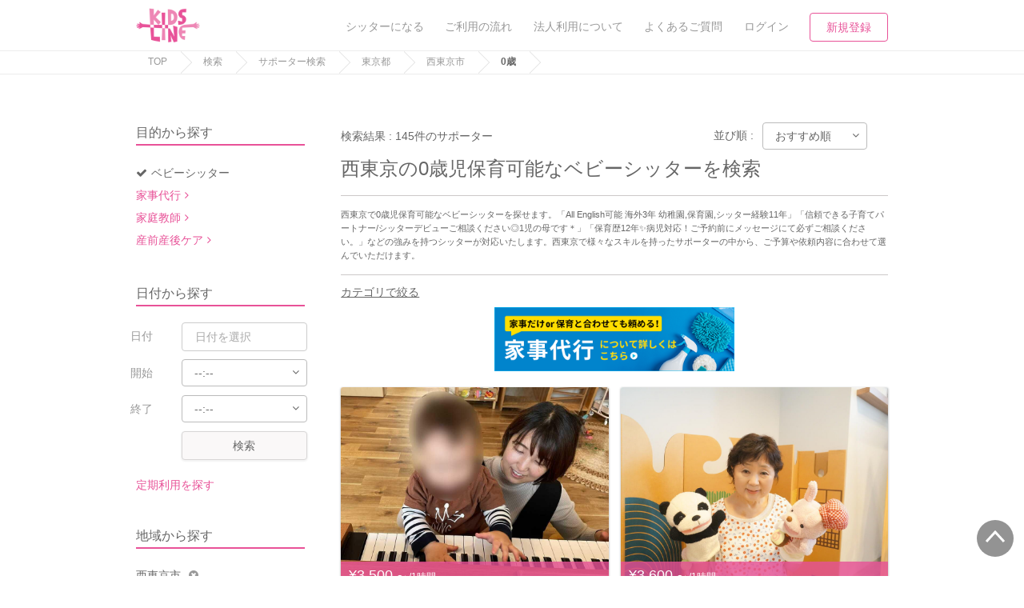

--- FILE ---
content_type: text/html; charset=utf-8
request_url: https://kidsline.me/sitter/tokyo/132292/age_1
body_size: 30298
content:
<!DOCTYPE html><html lang="ja"><head prefix="og: http://ogp.me/ns# fb: http://ogp.me/ns/fb# article: http://ogp.me/ns/article#"><title>西東京の0歳児保育可能なベビーシッター/一時保育- キッズライン</title><meta content="キッズライン, KIDSLINE, kidsline, サポーター, シッター, 育児保育, 病児保育, マッチング" name="keywords" /><meta content="【キッズライン】西東京で一時保育可能なベビーシッターを探せます。当日の予約や土日祝日だけのお願いなど様々なニーズに対応いたします。利用料金は1時間1,000円(手数料別)からご利用いただけます。" name="description" /><meta name="csrf-param" content="authenticity_token" />
<meta name="csrf-token" content="MPOeaeSD28uZLfpT/sdBtjUOtVYOSu2K8vAFGOptnVF3QHoqSZCo4+zQP2zY7wLOyV7c/EiixNv39Q5TwaeWKg==" /><meta content="text/html;charset=utf-8" http-equiv="Content-Type" /><meta content="KIDSLINE" name="author" /><meta content="width=device-width, initial-scale=1.0, user-scalable=no" name="viewport" /><link href="/apple-touch-icon.png" rel="apple-touch-icon" /><link href="/favicon.ico" rel="shortcut icon" type="image/vnd.microsoft.icon" /><link href="/css/bootstrap.min.css" rel="stylesheet" type="text/css" /><link href="/css/font-awesome-6.5.2-all.min.css" rel="stylesheet" type="text/css" /><link href="/css/font-awesome-4.6.3.min.css" rel="stylesheet" type="text/css" /><link href="/css/icomoon.css" rel="stylesheet" type="text/css" /><link href="https://cdnjs.cloudflare.com/ajax/libs/drawer/3.2.2/css/drawer.min.css" rel="stylesheet" /><link href="https://fonts.googleapis.com" rel="preconnect" /><link crossorigin="" href="https://fonts.gstatic.com" rel="preconnect" /><link href="https://fonts.googleapis.com/css2?family=M+PLUS+1:wght@500;700;800&amp;display=swap" rel="stylesheet" /><link href="https://kidsline.me/sitter/tokyo/132292/age_1" rel="canonical" /><link rel="stylesheet" media="all" href="https://d1g4k4av3m79e8.cloudfront.net/assets/application-bb195eaf065d091cb195464dd8b82cbe0ad021f8b7453a35b399f5b47a637d7c.css" /><link rel="stylesheet" media="screen" href="//d1g4k4av3m79e8.cloudfront.net/packs/css/3391-b6a1af76.css" />
<link rel="stylesheet" media="screen" href="//d1g4k4av3m79e8.cloudfront.net/packs/css/8134-21e81ba3.css" />
<link rel="stylesheet" media="screen" href="//d1g4k4av3m79e8.cloudfront.net/packs/css/7870-c2486b3e.css" />
<link rel="stylesheet" media="screen" href="//d1g4k4av3m79e8.cloudfront.net/packs/css/entries/search/search_sitter-adcfe951.css" /><script src="https://d1g4k4av3m79e8.cloudfront.net/assets/preload-d5b6b81e984b81fe4c71f72459d28788621fef3d19f661239fced873b4effc8a.js"></script><meta content="西東京の0歳児保育可能なベビーシッター/一時保育" property="og:title" /><meta content="article" property="og:type" /><meta content="https://d1g4k4av3m79e8.cloudfront.net/uploads/server_image/image/11563/large_image_b8b61c9e-5c95-4f5a-a86c-03140fa77d8f.png" property="og:image" /><meta content="https://kidsline.me/sitter/tokyo/132292/age_1" property="og:url" /><meta content="キッズライン" property="og:site_name" /><meta content="【キッズライン】西東京で一時保育可能なベビーシッターを探せます。当日の予約や土日祝日だけのお願いなど様々なニーズに対応いたします。利用料金は1時間1,000円(手数料別)からご利用いただけます。" property="og:description" /><meta content="summary_large_image" name="twitter:card" /><meta content="@KIDSLINE_Colors" name="twitter:site" /><meta content="西東京の0歳児保育可能なベビーシッター/一時保育" name="twitter:title" /><meta content="【キッズライン】西東京で一時保育可能なベビーシッターを探せます。当日の予約や土日祝日だけのお願いなど様々なニーズに対応いたします。利用料金は1時間1,000円(手数料別)からご利用いただけます。" name="twitter:description" /><meta content="https://d1g4k4av3m79e8.cloudfront.net/uploads/server_image/image/11563/large_image_b8b61c9e-5c95-4f5a-a86c-03140fa77d8f.png" name="twitter:image" /></head><body class="ver2"><noscript><iframe height="0" src="//www.googletagmanager.com/ns.html?id=GTM-WKVXMV" style="display:none;visibility:hidden" width="0"></iframe></noscript><noscript><iframe height="0" src="https://www.googletagmanager.com/ns.html?id=GTM-W3VBC92" style="display:none;visibility:hidden" width="0"></iframe></noscript><script>(function(w,d,s,l,i){w[l]=w[l]||[];w[l].push({'gtm.start':new Date().getTime(),event:'gtm.js'});var f=d.getElementsByTagName(s)[0],j=d.createElement(s),dl=l!='dataLayer'?'&l='+l:'';j.async=true;j.src='//www.googletagmanager.com/gtm.js?id='+i+dl;f.parentNode.insertBefore(j,f);})(window,document,'script','dataLayer','GTM-WKVXMV');</script><script>(function(w,d,s,l,i){w[l]=w[l]||[];w[l].push({'gtm.start':new Date().getTime(),event:'gtm.js'});var f=d.getElementsByTagName(s)[0],j=d.createElement(s),dl=l!='dataLayer'?'&l='+l:'';j.async=true;j.src='https://www.googletagmanager.com/gtm.js?id='+i+dl;f.parentNode.insertBefore(j,f);})(window,document,'script','dataLayer','GTM-W3VBC92');</script><div class="gb-nav-block invisible-xs"><div class="container"><div class="nav-logo"><a class="link-a anl-header-logo-0" href="/"><img alt="KIDSLINE" class="link-img" src="/img/common/logo/logo_color.webp" /></a></div><div class="nav-link"><ul><li><div class="nav-text-link"><a class="anl-header-navi-0" href="/sitters/welcome"><div class="nav-text">シッターになる</div></a></div></li><li><div class="nav-text-link"><a class="anl-header-navi-1" href="/contents/reserve_flow"><div class="nav-text">ご利用の流れ</div></a></div></li><li><div class="nav-text-link"><a class="anl-mmenu-account-1" href="/contents/corporation_inquiry"><div class="nav-text">法人利用について</div></a></div></li><li><div class="nav-text-link"><a class="anl-header-navi-2" href="https://kidsline.me/help/center"><div class="nav-text">よくあるご質問</div></a></div></li><li><div class="nav-text-link"><a class="anl-header-navi-3" data-toggle="modal" href="#myModal" id="login-modal"><div class="nav-text">ログイン</div></a></div></li><li><div class="nav-btn-link"><a class="nav-style-border anl-header-navi-4" href="/auth/prnt_create">新規登録</a></div></li></ul></div></div></div><div class="gb-nav-block visible-xs"><div class="nav-logo"><a class="link-a anl-header-navi-10" href="/"><img alt="KIDSLINE" class="link-img" src="/img/common/logo/logo_color.webp" /></a></div><div class="nav-link"><ul><li class="nav-btn-list"><a class="nav-style-border anl-header-navi-11" href="/auth/prnt_create">新規登録</a></li><li class="nav-separate"><a class="anl-header-navi-12" data-toggle="modal" href="#myModal"><div class="nav-icon-link"><div class="nav-icon"><i class="fa fa-sign-in"></i></div><div class="nav-text">ログイン</div></div></a></li><li class="nav-style-left-border"><a class="drawer-toggle anl-header-navi-16" href="#mmenu"><div class="nav-icon-link"><div class="nav-icon"><i class="fa fa-bars"></i></div><div class="nav-text">メニュー</div></div></a></li></ul></div></div><div class="gb-breadcumb-block invisible-xs"><div class="container"><ul><li><a href="/">TOP</a></li><li><a href="/search_home">検索</a><a href="/sitter">サポーター検索</a><a href="https://kidsline.me/sitter/tokyo">東京都</a><a href="https://kidsline.me/sitter/tokyo/132292">西東京市</a><span>0歳</span></li></ul></div></div><div class="search-loading-block visibility-hidden" id="js-show-loading"><div class="loading-area"><i class="fa fa-spinner"></i><p>検索中</p></div></div><div class="yeild-main"><div class="layout-page-top"></div><div class="blank"><div class="container"><div class="row layout-sidemenu"><div class="col-sm-3 layout-first-child"><form id="home-search-form" action="/search" accept-charset="UTF-8" method="get"><div class="form-block search-condition-list-block invisible-xs"><input type="hidden" name="search[order]" id="search_order" value="recommend" autocomplete="off" /><input type="hidden" name="search[per]" id="search_per" value="12" autocomplete="off" /><input type="hidden" name="search[station_group_code]" id="search_station_group_code" autocomplete="off" /><input type="hidden" name="search[category_name]" id="search_category_name" value="nursery_age0" autocomplete="off" /><input type="hidden" name="search[sp_prefecture]" id="search_sp_prefecture" value="13" autocomplete="off" /><div class="condition-title">目的から探す</div><div class="search-condition-type-block"><ul><li><a class="style-active" href="/sitter"><span class="style-baby"><i class="fa fa-check"></i></span>ベビーシッター</a><input type="hidden" name="search[search_type]" id="search_search_type" value="sitter" autocomplete="off" /></li><li><a class="link-style-icon style-page" href="/housekeeping">家事代行</a></li><li><a class="link-style-icon style-page" href="/tutor">家庭教師</a></li><li><a class="link-style-icon style-page" href="/doula">産前産後ケア</a></li></ul></div><div class="condition-title">日付から探す</div><div class="search-condition-date-block"><div class="form-block"><div class="row"><div class="col-sm-3">日付</div><div class="col-sm-7"><input type="text" name="search[work_date_from]" id="search_work_date_from" class="datepicker start_at form-text-field" placeholder="日付を選択" /><input type="text" name="search[work_date_to]" id="search_work_date_to" class="datepicker end_at form-text-field visibility-hidden" placeholder="日付を選択" disabled="disabled" /></div></div><div class="row"><div class="col-sm-3">開始</div><div class="col-sm-9"><div class="form-select"><select name="search[work_time_from]" id="search_work_time_from" class="js-search-time-from"><option value="00:00">00:00</option>
<option value="00:15">00:15</option>
<option value="00:30">00:30</option>
<option value="00:45">00:45</option>
<option value="01:00">01:00</option>
<option value="01:15">01:15</option>
<option value="01:30">01:30</option>
<option value="01:45">01:45</option>
<option value="02:00">02:00</option>
<option value="02:15">02:15</option>
<option value="02:30">02:30</option>
<option value="02:45">02:45</option>
<option value="03:00">03:00</option>
<option value="03:15">03:15</option>
<option value="03:30">03:30</option>
<option value="03:45">03:45</option>
<option value="04:00">04:00</option>
<option value="04:15">04:15</option>
<option value="04:30">04:30</option>
<option value="04:45">04:45</option>
<option value="05:00">05:00</option>
<option value="05:15">05:15</option>
<option value="05:30">05:30</option>
<option value="05:45">05:45</option>
<option value="06:00">06:00</option>
<option value="06:15">06:15</option>
<option value="06:30">06:30</option>
<option value="06:45">06:45</option>
<option value="07:00">07:00</option>
<option value="07:15">07:15</option>
<option value="07:30">07:30</option>
<option value="07:45">07:45</option>
<option value="08:00">08:00</option>
<option value="08:15">08:15</option>
<option value="08:30">08:30</option>
<option value="08:45">08:45</option>
<option selected="selected" value="">--:--</option>
<option value="09:00">09:00</option>
<option value="09:15">09:15</option>
<option value="09:30">09:30</option>
<option value="09:45">09:45</option>
<option value="10:00">10:00</option>
<option value="10:15">10:15</option>
<option value="10:30">10:30</option>
<option value="10:45">10:45</option>
<option value="11:00">11:00</option>
<option value="11:15">11:15</option>
<option value="11:30">11:30</option>
<option value="11:45">11:45</option>
<option value="12:00">12:00</option>
<option value="12:15">12:15</option>
<option value="12:30">12:30</option>
<option value="12:45">12:45</option>
<option value="13:00">13:00</option>
<option value="13:15">13:15</option>
<option value="13:30">13:30</option>
<option value="13:45">13:45</option>
<option value="14:00">14:00</option>
<option value="14:15">14:15</option>
<option value="14:30">14:30</option>
<option value="14:45">14:45</option>
<option value="15:00">15:00</option>
<option value="15:15">15:15</option>
<option value="15:30">15:30</option>
<option value="15:45">15:45</option>
<option value="16:00">16:00</option>
<option value="16:15">16:15</option>
<option value="16:30">16:30</option>
<option value="16:45">16:45</option>
<option value="17:00">17:00</option>
<option value="17:15">17:15</option>
<option value="17:30">17:30</option>
<option value="17:45">17:45</option>
<option value="18:00">18:00</option>
<option value="18:15">18:15</option>
<option value="18:30">18:30</option>
<option value="18:45">18:45</option>
<option value="19:00">19:00</option>
<option value="19:15">19:15</option>
<option value="19:30">19:30</option>
<option value="19:45">19:45</option>
<option value="20:00">20:00</option>
<option value="20:15">20:15</option>
<option value="20:30">20:30</option>
<option value="20:45">20:45</option>
<option value="21:00">21:00</option>
<option value="21:15">21:15</option>
<option value="21:30">21:30</option>
<option value="21:45">21:45</option>
<option value="22:00">22:00</option>
<option value="22:15">22:15</option>
<option value="22:30">22:30</option>
<option value="22:45">22:45</option>
<option value="23:00">23:00</option>
<option value="23:15">23:15</option>
<option value="23:30">23:30</option>
<option value="23:45">23:45</option></select></div></div></div><div class="row"><div class="col-sm-3">終了</div><div class="col-sm-9"><div class="form-select"><select name="search[work_time_to]" id="search_work_time_to" class="js-search-time-to"><option value="00:00">00:00</option>
<option value="00:15">00:15</option>
<option value="00:30">00:30</option>
<option value="00:45">00:45</option>
<option value="01:00">01:00</option>
<option value="01:15">01:15</option>
<option value="01:30">01:30</option>
<option value="01:45">01:45</option>
<option value="02:00">02:00</option>
<option value="02:15">02:15</option>
<option value="02:30">02:30</option>
<option value="02:45">02:45</option>
<option value="03:00">03:00</option>
<option value="03:15">03:15</option>
<option value="03:30">03:30</option>
<option value="03:45">03:45</option>
<option value="04:00">04:00</option>
<option value="04:15">04:15</option>
<option value="04:30">04:30</option>
<option value="04:45">04:45</option>
<option value="05:00">05:00</option>
<option value="05:15">05:15</option>
<option value="05:30">05:30</option>
<option value="05:45">05:45</option>
<option value="06:00">06:00</option>
<option value="06:15">06:15</option>
<option value="06:30">06:30</option>
<option value="06:45">06:45</option>
<option value="07:00">07:00</option>
<option value="07:15">07:15</option>
<option value="07:30">07:30</option>
<option value="07:45">07:45</option>
<option value="08:00">08:00</option>
<option value="08:15">08:15</option>
<option value="08:30">08:30</option>
<option value="08:45">08:45</option>
<option selected="selected" value="">--:--</option>
<option value="09:00">09:00</option>
<option value="09:15">09:15</option>
<option value="09:30">09:30</option>
<option value="09:45">09:45</option>
<option value="10:00">10:00</option>
<option value="10:15">10:15</option>
<option value="10:30">10:30</option>
<option value="10:45">10:45</option>
<option value="11:00">11:00</option>
<option value="11:15">11:15</option>
<option value="11:30">11:30</option>
<option value="11:45">11:45</option>
<option value="12:00">12:00</option>
<option value="12:15">12:15</option>
<option value="12:30">12:30</option>
<option value="12:45">12:45</option>
<option value="13:00">13:00</option>
<option value="13:15">13:15</option>
<option value="13:30">13:30</option>
<option value="13:45">13:45</option>
<option value="14:00">14:00</option>
<option value="14:15">14:15</option>
<option value="14:30">14:30</option>
<option value="14:45">14:45</option>
<option value="15:00">15:00</option>
<option value="15:15">15:15</option>
<option value="15:30">15:30</option>
<option value="15:45">15:45</option>
<option value="16:00">16:00</option>
<option value="16:15">16:15</option>
<option value="16:30">16:30</option>
<option value="16:45">16:45</option>
<option value="17:00">17:00</option>
<option value="17:15">17:15</option>
<option value="17:30">17:30</option>
<option value="17:45">17:45</option>
<option value="18:00">18:00</option>
<option value="18:15">18:15</option>
<option value="18:30">18:30</option>
<option value="18:45">18:45</option>
<option value="19:00">19:00</option>
<option value="19:15">19:15</option>
<option value="19:30">19:30</option>
<option value="19:45">19:45</option>
<option value="20:00">20:00</option>
<option value="20:15">20:15</option>
<option value="20:30">20:30</option>
<option value="20:45">20:45</option>
<option value="21:00">21:00</option>
<option value="21:15">21:15</option>
<option value="21:30">21:30</option>
<option value="21:45">21:45</option>
<option value="22:00">22:00</option>
<option value="22:15">22:15</option>
<option value="22:30">22:30</option>
<option value="22:45">22:45</option>
<option value="23:00">23:00</option>
<option value="23:15">23:15</option>
<option value="23:30">23:30</option>
<option value="23:45">23:45</option></select></div></div></div><div class="row"><div class="col-sm-3"></div><div class="col-sm-7"><a class="link-a link-size-normal link-size-width-full link-style-weak js-i-button-click-submit">検索</a></div></div><div class="mt20"><script type="application/json" id="js-react-on-rails-context">{"railsEnv":"production","inMailer":false,"i18nLocale":"ja","i18nDefaultLocale":"ja","rorVersion":"13.4.0","rorPro":false,"href":"https://kidsline.me/sitter/tokyo/132292/age_1","location":"/sitter/tokyo/132292/age_1","scheme":"https","host":"kidsline.me","port":null,"pathname":"/sitter/tokyo/132292/age_1","search":null,"httpAcceptLanguage":null,"serverSide":false}</script>
<div id="SearchForm-react-component-cd9aea4b-6dcb-4c3c-8bba-829db7b78395"><div class="_1owl30w0"><span class="_1owl30w1">定期利用を探す</span></div></div>
      <script type="application/json" class="js-react-on-rails-component" data-component-name="SearchForm" data-dom-id="SearchForm-react-component-cd9aea4b-6dcb-4c3c-8bba-829db7b78395">{"pageType":"search","prefectures":[["北海道","1"],["青森県","2"],["岩手県","3"],["宮城県","4"],["秋田県","5"],["山形県","6"],["福島県","7"],["茨城県","8"],["栃木県","9"],["群馬県","10"],["埼玉県","11"],["千葉県","12"],["東京都","13"],["神奈川県","14"],["新潟県","15"],["富山県","16"],["石川県","17"],["福井県","18"],["山梨県","19"],["長野県","20"],["岐阜県","21"],["静岡県","22"],["愛知県","23"],["三重県","24"],["滋賀県","25"],["京都府","26"],["大阪府","27"],["兵庫県","28"],["奈良県","29"],["和歌山県","30"],["鳥取県","31"],["島根県","32"],["岡山県","33"],["広島県","34"],["山口県","35"],["徳島県","36"],["香川県","37"],["愛媛県","38"],["高知県","39"],["福岡県","40"],["佐賀県","41"],["長崎県","42"],["熊本県","43"],["大分県","44"],["宮崎県","45"],["鹿児島県","46"],["沖縄県","47"]],"user":null}</script>
      
</div></div></div><div class="condition-title">地域から探す</div><div class="search-condition-pref-block"><div id="js-event-local-all"><div class="js-event-local-parent"><input type="hidden" name="search[geocode[0]]" id="search_geocode_0" value="43" autocomplete="off" /><div class="condition-city">西東京市<a class="js-event-local-delete"><i class="fa fa-times-circle"></i></a></div></div></div><div class="condition-action"><a data-toggle="modal" href="#jsModalLocation"><i class="i-left fa fa-plus"></i>地域を追加する</a></div><div class="modal" id="jsModalLocation"><div class="gb-modal-block"><div class="modal-dialog"><div class="modal-content"><div class="modal-header"><span> 地域を追加する</span><a class="close" data-dismiss="modal">×</a></div><div class="modal-body"><div class="search-condition-location-block"><p>都道府県を選択し、市区町村を選択してください。</p><div class="row"><div class="col-sm-12"><div class="form-select"><select name="search[modal_prefecture]" id="search_modal_prefecture"><option value="">地域を選択</option>
<option value="1">北海道</option>
<option value="2">青森県</option>
<option value="3">岩手県</option>
<option value="4">宮城県</option>
<option value="5">秋田県</option>
<option value="6">山形県</option>
<option value="7">福島県</option>
<option value="8">茨城県</option>
<option value="9">栃木県</option>
<option value="10">群馬県</option>
<option value="11">埼玉県</option>
<option value="12">千葉県</option>
<option value="13">東京都</option>
<option value="14">神奈川県</option>
<option value="15">新潟県</option>
<option value="16">富山県</option>
<option value="17">石川県</option>
<option value="18">福井県</option>
<option value="19">山梨県</option>
<option value="20">長野県</option>
<option value="21">岐阜県</option>
<option value="22">静岡県</option>
<option value="23">愛知県</option>
<option value="24">三重県</option>
<option value="25">滋賀県</option>
<option value="26">京都府</option>
<option value="27">大阪府</option>
<option value="28">兵庫県</option>
<option value="29">奈良県</option>
<option value="30">和歌山県</option>
<option value="31">鳥取県</option>
<option value="32">島根県</option>
<option value="33">岡山県</option>
<option value="34">広島県</option>
<option value="35">山口県</option>
<option value="36">徳島県</option>
<option value="37">香川県</option>
<option value="38">愛媛県</option>
<option value="39">高知県</option>
<option value="40">福岡県</option>
<option value="41">佐賀県</option>
<option value="42">長崎県</option>
<option value="43">熊本県</option>
<option value="44">大分県</option>
<option value="45">宮崎県</option>
<option value="46">鹿児島県</option>
<option value="47">沖縄県</option></select></div></div></div><div class="condition-location-area"><div class="js-condition-area"></div></div><div class="condition-location-action"><a class="link-a link-style-strong link-size-normal js-i-button-click-submit">地域を追加する</a></div></div></div></div></div></div></div></div><div class="condition-title">条件を絞り込む</div><ul><li><div class="form-checkbox"><label><input type="checkbox" name="search[available_schedule]" id="search_available_schedule" value="1" class="js-i-check-click-submit" /><div class="form-checkbox-text">予約可能なサポーター</div></label></div></li><li class="style-mid-title"><h5>保育可能年齢</h5></li><li><div class="form-checkbox"><label><input type="checkbox" name="search[nursery_age0_0]" id="search_nursery_age0_0" value="1" class="js-i-check-click-submit" /><div class="form-checkbox-text">0歳0ヶ月<span class="condition-count">(28)</span></div></label></div></li><li><div class="form-checkbox"><label><input type="checkbox" name="search[nursery_age0_1to2]" id="search_nursery_age0_1to2" value="1" class="js-i-check-click-submit" /><div class="form-checkbox-text">0歳1ヶ月〜2ヶ月<span class="condition-count">(55)</span></div></label></div></li><li><div class="form-checkbox"><label><input type="checkbox" name="search[nursery_age0_3to5]" id="search_nursery_age0_3to5" value="1" class="js-i-check-click-submit" /><div class="form-checkbox-text">0歳3ヶ月〜5ヶ月<span class="condition-count">(101)</span></div></label></div></li><li><div class="form-checkbox"><label><input type="checkbox" name="search[nursery_age0_6to11]" id="search_nursery_age0_6to11" value="1" class="js-i-check-click-submit" /><div class="form-checkbox-text">0歳6ヶ月〜11ヶ月<span class="condition-count">(145)</span></div></label></div></li><li><div class="form-checkbox"><label><input type="checkbox" name="search[nursery_age1]" id="search_nursery_age1" value="1" class="js-i-check-click-submit" /><div class="form-checkbox-text">1歳<span class="condition-count">(145)</span></div></label></div></li><li><div class="form-checkbox"><label><input type="checkbox" name="search[nursery_age2]" id="search_nursery_age2" value="1" class="js-i-check-click-submit" /><div class="form-checkbox-text">2歳<span class="condition-count">(145)</span></div></label></div></li><li><div class="form-checkbox"><label><input type="checkbox" name="search[nursery_age3to6]" id="search_nursery_age3to6" value="1" class="js-i-check-click-submit" /><div class="form-checkbox-text">3歳〜6歳<span class="condition-count">(145)</span></div></label></div></li><li><div class="form-checkbox"><label><input type="checkbox" name="search[nursery_age7to12]" id="search_nursery_age7to12" value="1" class="js-i-check-click-submit" /><div class="form-checkbox-text">7歳以上<span class="condition-count">(145)</span></div></label></div></li><li class="style-mid-title"><h5>保育人数</h5></li><li><div class="form-checkbox"><label><input type="checkbox" name="search[acceptable_number1]" id="search_acceptable_number1" value="1" class="js-i-check-click-submit" /><div class="form-checkbox-text">２人以上<span class="condition-count">(127)</span></div></label></div></li><li><div class="form-checkbox"><label><input type="checkbox" name="search[acceptable_number2]" id="search_acceptable_number2" value="1" class="js-i-check-click-submit" /><div class="form-checkbox-text">３人以上 <span class="condition-count">(68)</span></div></label></div></li><li class="style-mid-title"><h5>割引対象</h5></li><li><div class="form-checkbox"><label><input type="checkbox" name="search[cao_bs]" id="search_cao_bs" value="1" class="js-i-check-click-submit" /><div class="form-checkbox-text">企業型割引対象(旧内閣府補助対象)<span class="condition-count">(121)</span></div></label><label><input type="checkbox" name="search[tokyo_bs_tmp_use" id="search_tokyo_bs_tmp_use" value="1" class="js-i-check-click-submit" /><div class="form-checkbox-text">東京都一時預かり対象<span class="condition-count">(96)</span></div></label><label><input type="checkbox" name="search[tokyo_bs_waiting]" id="search_tokyo_bs_waiting" value="1" class="js-i-check-click-submit" /><div class="form-checkbox-text">待機児童対象<span class="condition-count">(62)</span></div></label><label><input type="checkbox" name="search[regular_discount]" id="search_regular_discount" value="1" class="js-i-check-click-submit" /><div class="form-checkbox-text">定期割引中<span class="condition-count">(18)</span></div></label><label><input type="checkbox" name="search[campaign]" id="search_campaign" value="1" class="js-i-check-click-submit" /><div class="form-checkbox-text">キャンペーン中<span class="condition-count">(73)</span></div></label></div></li><li class="style-mid-title"><h5>時給</h5></li><li><div class="form-checkbox"><label><input type="checkbox" name="search[hourly_wage_from_1000_to_1500]" id="search_hourly_wage_from_1000_to_1500" value="1" class="js-i-check-click-submit" /><div class="form-checkbox-text">1,000〜1,499円<span class="condition-count">(1)</span></div></label></div></li><li><div class="form-checkbox"><label><input type="checkbox" name="search[hourly_wage_from_1500_to_2000]" id="search_hourly_wage_from_1500_to_2000" value="1" class="js-i-check-click-submit" /><div class="form-checkbox-text">1,500〜1,999円<span class="condition-count">(9)</span></div></label></div></li><li><div class="form-checkbox"><label><input type="checkbox" name="search[hourly_wage_from_2000_to_2500]" id="search_hourly_wage_from_2000_to_2500" value="1" class="js-i-check-click-submit" /><div class="form-checkbox-text">2,000〜2,499円<span class="condition-count">(43)</span></div></label></div></li><li><div class="form-checkbox"><label><input type="checkbox" name="search[hourly_wage_from_2500_to_3000]" id="search_hourly_wage_from_2500_to_3000" value="1" class="js-i-check-click-submit" /><div class="form-checkbox-text">2,500〜2,999円<span class="condition-count">(51)</span></div></label></div></li><li><div class="form-checkbox"><label><input type="checkbox" name="search[hourly_wage_from_3000]" id="search_hourly_wage_from_3000" value="1" class="js-i-check-click-submit" /><div class="form-checkbox-text">3,000円以上<span class="condition-count">(41)</span></div></label></div></li><li class="style-mid-title"><h5>資格</h5></li><li><div class="form-checkbox"><label><input type="checkbox" name="search[cred][childminder]" id="search_cred_childminder" value="1" class="js-i-check-click-submit" /><div class="form-checkbox-text">保育士<span class="condition-count">(114)</span></div></label></div><div class="form-checkbox"><label><input type="checkbox" name="search[cred][kindergarten_teacher]" id="search_cred_kindergarten_teacher" value="1" class="js-i-check-click-submit" /><div class="form-checkbox-text">幼稚園教諭・先生<span class="condition-count">(54)</span></div></label></div><div class="form-checkbox"><label><input type="checkbox" name="search[cred][nurse]" id="search_cred_nurse" value="1" class="js-i-check-click-submit" /><div class="form-checkbox-text">看護師<span class="condition-count">(13)</span></div></label></div><div class="form-checkbox"><label><input type="checkbox" name="search[doula_certification]" id="search_doula_certification" value="1" class="js-i-check-click-submit" /><div class="form-checkbox-text">産後ドゥーラ<span class="condition-count">(9)</span></div></label></div></li><li class="style-mid-title"><h5>サポート内容</h5></li><li><div class="form-checkbox"><label><input type="checkbox" name="search[pickup_only_support]" id="search_pickup_only_support" value="1" class="js-i-check-click-submit" /><div class="form-checkbox-text">送迎対応<span class="condition-count">(109)</span></div></label></div></li><li><div class="form-checkbox"><label><input type="checkbox" name="search[mid_night_support]" id="search_mid_night_support" value="1" class="js-i-check-click-submit" /><div class="form-checkbox-text">お泊り保育<span class="condition-count">(61)</span></div></label></div></li><li><div class="form-checkbox"><label><input type="checkbox" name="search[handicap_support]" id="search_handicap_support" value="1" class="js-i-check-click-submit" /><div class="form-checkbox-text">障がい児対応<span class="condition-count">(5)</span></div></label></div></li><li><div class="form-checkbox"><label><input type="checkbox" name="search[tutor_enable_flag]" id="search_tutor_enable_flag" value="1" class="js-i-check-click-submit" /><div class="form-checkbox-text">家庭教師<span class="condition-count">(8)</span></div></label></div></li><li><div class="form-checkbox"><label><input type="checkbox" name="search[english_lesson_support]" id="search_english_lesson_support" value="1" class="js-i-check-click-submit" /><div class="form-checkbox-text">保けいこ：英語<span class="condition-count">(6)</span></div></label></div></li><li><div class="form-checkbox"><label><input type="checkbox" name="search[music_lesson_support]" id="search_music_lesson_support" value="1" class="js-i-check-click-submit" /><div class="form-checkbox-text">保けいこ：音楽<span class="condition-count">(17)</span></div></label></div></li><li><div class="form-checkbox"><label><input type="checkbox" name="search[sports_lesson_support]" id="search_sports_lesson_support" value="1" class="js-i-check-click-submit" /><div class="form-checkbox-text">保けいこ：スポーツ<span class="condition-count">(14)</span></div></label></div></li><li><div class="form-checkbox"><label><input type="checkbox" name="search[art_lesson_support]" id="search_art_lesson_support" value="1" class="js-i-check-click-submit" /><div class="form-checkbox-text">保けいこ：絵・工作<span class="condition-count">(24)</span></div></label></div></li><li><div class="form-checkbox"><label><input type="checkbox" name="search[other_appeal_support]" id="search_other_appeal_support" value="1" class="js-i-check-click-submit" /><div class="form-checkbox-text">保けいこ：その他<span class="condition-count">(15)</span></div></label></div></li><li class="style-mid-title"><h5>対応時間帯</h5></li><li><div class="form-checkbox"><label><input type="checkbox" name="search[morning_support]" id="search_morning_support" value="1" class="js-i-check-click-submit" /><div class="form-checkbox-text">早朝対応<span class="condition-count">(98)</span></div></label></div></li><li><div class="form-checkbox"><label><input type="checkbox" name="search[night_support]" id="search_night_support" value="1" class="js-i-check-click-submit" /><div class="form-checkbox-text">夜間対応<span class="condition-count">(92)</span></div></label></div></li><li class="style-mid-title"><h5>病児</h5></li><li><div class="form-checkbox"><label><input type="checkbox" name="search[sick_bsl_fever]" id="search_sick_bsl_fever" value="1" class="js-i-check-click-submit" /><div class="form-checkbox-text">発熱、気道・胃腸症状<span class="condition-count">(26)</span></div></label></div></li><li><div class="form-checkbox"><label><input type="checkbox" name="search[sick_bsl_unknown_disease]" id="search_sick_bsl_unknown_disease" value="1" class="js-i-check-click-submit" /><div class="form-checkbox-text">喘息、皮疹症状<span class="condition-count">(12)</span></div></label></div></li><li><div class="form-checkbox"><label><input type="checkbox" name="search[sick_bsl_infection]" id="search_sick_bsl_infection" value="1" class="js-i-check-click-submit" /><div class="form-checkbox-text">感染症<span class="condition-count">(10)</span></div></label></div></li><li><div class="form-checkbox"><label><input type="checkbox" name="search[sick_bsl_unknown]" id="search_sick_bsl_unknown" value="1" class="js-i-check-click-submit" /><div class="form-checkbox-text">通院前のため未診断<span class="condition-count">(2)</span></div></label></div></li><li class="style-mid-title"><h5>病後児</h5></li><li><div class="form-checkbox"><label><input type="checkbox" name="search[illness_bsl_fever]" id="search_illness_bsl_fever" value="1" class="js-i-check-click-submit" /><div class="form-checkbox-text">発熱、気道・胃腸症状<span class="condition-count">(26)</span></div></label></div></li><li><div class="form-checkbox"><label><input type="checkbox" name="search[illness_bsl_unknown_disease]" id="search_illness_bsl_unknown_disease" value="1" class="js-i-check-click-submit" /><div class="form-checkbox-text">喘息、皮疹症状<span class="condition-count">(12)</span></div></label></div></li><li><div class="form-checkbox"><label><input type="checkbox" name="search[illness_bsl_infection]" id="search_illness_bsl_infection" value="1" class="js-i-check-click-submit" /><div class="form-checkbox-text">感染症<span class="condition-count">(10)</span></div></label></div></li><li class="style-mid-title"><h5>特徴</h5></li><li><div class="debut-block"><div class="form-checkbox nowrap"><label><input type="checkbox" name="search[new_debuted_sitter]" id="search_new_debuted_sitter" value="1" class="js-i-check-click-submit" /><div class="form-checkbox-text">デビューサポーター<span class="condition-count">(11)</span></div></label></div><div class="question"><span class="base-float-explain-span-block"><a class="js-event-title-explain-action"></a></span><div class="js-show-title-explain base-float-explain-block visibility-hidden"><div class="float-explain-text"><div class="float-explain-text-before js-target-float-left"></div><p>デビューサポーターとは、ベビーシッターサポート完了件数が5回未満のサポーターとなります。</p><div class="float-explain-text-after js-target-float-left"></div></div></div></div></div></li><li><div class="form-checkbox"><label><input type="checkbox" name="search[foreign_language_support]" id="search_foreign_language_support" value="1" class="js-i-check-click-submit" /><div class="form-checkbox-text">外国語対応<span class="condition-count">(13)</span></div></label></div></li><li><div class="form-checkbox"><label><input type="checkbox" name="search[semi_childcare_certification]" id="search_semi_childcare_certification" value="1" class="js-i-check-click-submit" /><div class="form-checkbox-text">準育児師<span class="condition-count">(4)</span></div></label></div></li></ul><div class="condition-title">キーワードで絞り込む</div><div class="row"><div class="col-xs-8"><input type="text" name="search[word]" id="search_word" class="form-text-field input-word-style" placeholder="" /></div><div class="col-xs-4 invisible-xs"><input type="submit" name="commit" value="検索" class="link-submit link-style-weak link-size-normal link-size-width-full" data-disable-with="検索" /></div></div><div class="reserve-help-block"><div class="reserve-help-title">ヘルプ</div><div class="reserve-help-contents"><ul><li><a class="anl-search-helps-0" href="https://kidsline.me/help/center_detail/about-sick-support2">病児・病後児でもお願いできますか？</a></li><li><a class="anl-search-helps-1" href="https://kidsline.me/help/center_detail/inquiry">スケジュールが入っていない日は予約できませんか？</a></li><li><a class="anl-search-helps-2" href="https://kidsline.me/help/center_detail/request-today">急な当日予約でも可能ですか？</a></li><li><a class="anl-search-helps-3" href="https://kidsline.me/help/center_detail/livingabroad">海外在住の一時帰国でも利用できますか？</a></li><li><a class="anl-search-helps-4" href="https://kidsline.me/help/center_detail/regular-reserve-search">定期予約ができるサポーターの探し方</a></li><li><a class="anl-search-helps-5" href="https://kidsline.me/help/center_detail/supportplace">サポート場所を自宅以外で依頼したい</a></li><li><a class="anl-search-helps-6" href="https://kidsline.me/help/center_detail/about-sick-support2">病児でも当日急な依頼は可能？</a></li></ul></div><div class="reserve-help-link"><a class="link-style-icon style-page anl-search-helpsall-0" href="/help/center">その他のヘルプ</a></div></div></div></form></div><div class="col-sm-9 layout-last-child"><div class="visible-xs search-sp-header-ver2-block"><div id="SearchResultForm-react-component-d5a5b6ad-8c79-40ee-a711-d75b329dad5f"><div class="_1r74kul0"><div class="_1r74kul1"><div class="_1r74kul3"><div class="_1r74kul5 _1r74kul4"><svg xmlns="http://www.w3.org/2000/svg" fill="none" viewBox="0 0 25 30" class="_1r74kul6"><path fill="#E85298" d="M16.438 13.563c0-2.004-1.09-3.833-2.813-4.852-1.758-1.02-3.902-1.02-5.625 0-1.758 1.02-2.813 2.848-2.813 4.851A5.596 5.596 0 0 0 8 18.45c1.723 1.02 3.867 1.02 5.625 0 1.723-1.02 2.813-2.847 2.813-4.887Zm-1.09 5.765a7.366 7.366 0 0 1-4.536 1.547A7.307 7.307 0 0 1 3.5 13.562c0-4.007 3.27-7.312 7.313-7.312 4.007 0 7.312 3.305 7.312 7.313a7.422 7.422 0 0 1-1.582 4.57l4.36 4.36.597.597-1.195 1.16-.598-.598-4.36-4.359v.035Z"></path></svg><span class="_1r74kuld _1r74kulc">東京都西東京市, 日付・時間を選択</span></div></div><ul class="_1uj9ya50"><div class="react-horizontal-scrolling-menu--wrapper "><div class="react-horizontal-scrolling-menu--header"></div><div class="react-horizontal-scrolling-menu--inner-wrapper"><div class="react-horizontal-scrolling-menu--arrow-left"></div><div class="react-horizontal-scrolling-menu--scroll-container "><div class="react-horizontal-scrolling-menu--item " data-key="search-filter-item-0" data-index="0"><li class="_1uj9ya51"><span class="_1uj9ya52"><span>西東京市</span><svg aria-hidden="true" focusable="false" data-prefix="fas" data-icon="xmark" class="svg-inline--fa fa-xmark " role="img" xmlns="http://www.w3.org/2000/svg" viewBox="0 0 384 512"><path fill="currentColor" d="M342.6 150.6c12.5-12.5 12.5-32.8 0-45.3s-32.8-12.5-45.3 0L192 210.7 86.6 105.4c-12.5-12.5-32.8-12.5-45.3 0s-12.5 32.8 0 45.3L146.7 256 41.4 361.4c-12.5 12.5-12.5 32.8 0 45.3s32.8 12.5 45.3 0L192 301.3 297.4 406.6c12.5 12.5 32.8 12.5 45.3 0s12.5-32.8 0-45.3L237.3 256 342.6 150.6z"></path></svg></span></li></div></div><div class="react-horizontal-scrolling-menu--arrow-right"></div></div><div class="react-horizontal-scrolling-menu--footer"></div></div></ul></div><div></div><div class="_1r74kulh"><div class="_1r74kuli"><div class="_1r74kulj">検索結果：</div><div class="_1r74kulk">145<!-- -->件中</div><div class="_1r74kull">1<!-- -->～<!-- -->20<!-- -->件</div></div><div class="_1r74kulm"><label for="search-order" class="_1r74kuln"><svg xmlns="http://www.w3.org/2000/svg" width="16" height="16" fill="none" class="_1r74kulo"><path fill="#E85298" d="M13.188 11.834v-8.2a.654.654 0 0 0-.176-.448.583.583 0 0 0-.424-.186.583.583 0 0 0-.424.186.654.654 0 0 0-.175.449v8.2l-1.775-1.88a.572.572 0 0 0-.862-.016.639.639 0 0 0-.175.46.666.666 0 0 0 .19.454l2.798 2.961a.583.583 0 0 0 .423.186.583.583 0 0 0 .424-.186l2.797-2.961A.636.636 0 0 0 16 10.4a.669.669 0 0 0-.175-.46.57.57 0 0 0-.862.016l-1.774 1.878ZM0 4.058c0-.169.063-.33.176-.449a.583.583 0 0 1 .423-.186h7.593c.16 0 .312.067.424.186.113.119.176.28.176.449 0 .168-.063.33-.176.449a.583.583 0 0 1-.424.185H.6a.583.583 0 0 1-.423-.185.654.654 0 0 1-.176-.45Zm0 4.23c0-.168.063-.329.176-.448a.583.583 0 0 1 .423-.186h4.396c.16 0 .312.067.424.186.113.119.176.28.176.449 0 .168-.063.33-.176.448a.583.583 0 0 1-.424.186H.6a.583.583 0 0 1-.423-.186A.654.654 0 0 1 0 8.29Zm0 4.232c0-.169.063-.33.176-.449a.583.583 0 0 1 .423-.186h2.798c.159 0 .311.067.424.186.112.119.175.28.175.449 0 .168-.063.33-.175.449a.583.583 0 0 1-.424.185H.599a.583.583 0 0 1-.423-.185.654.654 0 0 1-.176-.45Z"></path></svg></label><select id="search-order" class="_1r74kulp"><option value="recommend" selected="">おすすめ順</option><option value="price_low">時給の安い順</option><option value="price_high">時給の高い順</option><option value="review">レビュー数順</option><option value="recent_debut">新着順</option></select></div></div></div></div>
      <script type="application/json" class="js-react-on-rails-component" data-component-name="SearchResultForm" data-dom-id="SearchResultForm-react-component-d5a5b6ad-8c79-40ee-a711-d75b329dad5f">{"reserveType":"normal","prefectures":[["北海道","1"],["青森県","2"],["岩手県","3"],["宮城県","4"],["秋田県","5"],["山形県","6"],["福島県","7"],["茨城県","8"],["栃木県","9"],["群馬県","10"],["埼玉県","11"],["千葉県","12"],["東京都","13"],["神奈川県","14"],["新潟県","15"],["富山県","16"],["石川県","17"],["福井県","18"],["山梨県","19"],["長野県","20"],["岐阜県","21"],["静岡県","22"],["愛知県","23"],["三重県","24"],["滋賀県","25"],["京都府","26"],["大阪府","27"],["兵庫県","28"],["奈良県","29"],["和歌山県","30"],["鳥取県","31"],["島根県","32"],["岡山県","33"],["広島県","34"],["山口県","35"],["徳島県","36"],["香川県","37"],["愛媛県","38"],["高知県","39"],["福岡県","40"],["佐賀県","41"],["長崎県","42"],["熊本県","43"],["大分県","44"],["宮崎県","45"],["鹿児島県","46"],["沖縄県","47"]],"searchParams":{"page_type":"sitter","search":{"prefecture":{},"nursery_age0":"1","search_type":"sitter","offset":"0","category_name":"nursery_age0"}},"selectedDateString":null,"selectedGeocodes":{"13":[{"name":"西東京市","geocode_id":43}]},"selectedStations":{},"sittersTotalCount":145,"sitterPer":null,"sitterOffset":null,"sortOrderList":[["おすすめ順","recommend"],["時給の安い順","price_low"],["時給の高い順","price_high"],["レビュー数順","review"],["新着順","recent_debut"]],"isLogin":false,"user":null,"isAreaSearch":true,"isRegulerSearch":false,"enableHousekeepingSubsidy":false}</script>
      
</div><div class="row layout-margin-small-bottom search-sp-headerlayout-block invisible-xs"><div class="col-lg-8 col-md-8 col-xs-left"><div class="search-result-label"><span class="invisible-xs">検索結果 : </span>145件のサポーター</div></div><div class="col-lg-4 col-md-4 col-xs-right"><div class="sitter-search-sp-sort-block"><div class="form-block"><span class="invisible-xs">並び順 :&nbsp;</span><span class="visible-xs"><i class="fa fa-sort"></i></span><div class="form-select"><select name="search[order]" id="search_order" class="js-i-select-submit anl-sitterlist-sort"><option selected="selected" value="recommend">おすすめ順</option>
<option value="price_low">時給の安い順</option>
<option value="price_high">時給の高い順</option>
<option value="review">レビュー数順</option>
<option value="recent_debut">新着順</option></select></div></div></div></div></div><div class="search-header-block layout-margin-small-bottom invisible-xs"><h1>西東京の0歳児保育可能なベビーシッターを検索</h1><p class="invisible-xs">西東京で0歳児保育可能なベビーシッターを探せます。「All English可能 海外3年
幼稚園,保育園,シッター経験11年」「信頼できる子育てパートナー/シッターデビューご相談ください◎1児の母です＊」「保育歴12年✨病児対応！ご予約前にメッセージにて必ずご相談ください。」などの強みを持つシッターが対応いたします。西東京で様々なスキルを持ったサポーターの中から、ご予算や依頼内容に合わせて選んでいただけます。</p><div class="btn_search js_btn_search" id="js_btn_search_category">カテゴリで絞る</div><div class="search-item-type" id="js_search_category" style="display:none;"><ul><li><a href="https://kidsline.me/sitter/tokyo/132292/p_3/age_1">病児保育</a></li><li><a href="https://kidsline.me/sitter/tokyo/132292/age_1/time_2">夜間対応</a></li><li><a href="https://kidsline.me/sitter/tokyo/132292/o_1/age_1">キャンペーン中</a></li><li><a href="https://kidsline.me/sitter/tokyo/132292/o_2/age_1">定期割引中</a></li><li><a href="https://kidsline.me/sitter/tokyo/132292/p_4/age_1">病後児保育</a></li><li><a href="https://kidsline.me/sitter/tokyo/132292/p_5/age_1">保育士・幼稚園教諭・看護師資格</a></li><li><a href="https://kidsline.me/sitter/tokyo/132292/p_6/age_1">保育関連資格</a></li><li><a href="https://kidsline.me/sitter/tokyo/132292/p_7/age_1">大学生</a></li><li><a href="https://kidsline.me/sitter/tokyo/132292/l_1/age_1">英語Lesson</a></li><li><a href="https://kidsline.me/sitter/tokyo/132292/l_2/age_1">音楽Lesson</a></li><li><a href="https://kidsline.me/sitter/tokyo/132292/l_3/age_1">スポーツLesson</a></li><li><a href="https://kidsline.me/sitter/tokyo/132292/l_4/age_1">絵・工作</a></li><li><a href="https://kidsline.me/sitter/tokyo/132292/l_5/age_1">その他</a></li><li><a href="https://kidsline.me/sitter/tokyo/132292/age_1/a_1">外国語対応</a></li><li><a href="https://kidsline.me/sitter/tokyo/132292/age_1/a_2">幼稚園・保育園などの送迎</a></li><li><a href="https://kidsline.me/sitter/tokyo/132292/age_1/a_3">新生児保育</a></li><li><a href="https://kidsline.me/sitter/tokyo/132292/age_1/a_5">2人以上受入</a></li><li><a href="https://kidsline.me/sitter/tokyo/132292/age_1/time_1">早朝対応</a></li><li><a href="https://kidsline.me/sitter/tokyo/132292/age_1/time_3">お泊まり保育</a></li><li><a href="https://kidsline.me/sitter/tokyo/132292/age_1/price_1">¥1,000〜¥1,490</a></li><li><a href="https://kidsline.me/sitter/tokyo/132292/age_1/price_2">¥1,500〜¥1,990</a></li><li><a href="https://kidsline.me/sitter/tokyo/132292/age_1/price_3">¥2,000以上</a></li><li>0歳</li><li><a href="https://kidsline.me/sitter/tokyo/132292/age_1_2">1歳</a></li><li><a href="https://kidsline.me/sitter/tokyo/132292/age_1_3">2歳</a></li><li><a href="https://kidsline.me/sitter/tokyo/132292/age_1_4">3〜6歳</a></li><li><a href="https://kidsline.me/sitter/tokyo/132292/age_1_5">7歳以上</a></li></ul></div></div><div class="search-header-block layout-margin-small-bottom visible-xs"><h1>西東京の0歳児保育可能なベビーシッターを検索</h1><div class="search-header-description-block"><div class="contents-sp-description-area"><div class="contents-sp-description-accordion-text"><p>西東京で0歳児保育可能なベビーシッターを探せます。「All English可能 海外3年
<br />幼稚園,保育園,シッター経験11年」「信頼できる子育てパートナー/シッターデビューご相談ください◎1児の母です＊」「保育歴12年✨病児対応！ご予約前にメッセージにて必ずご相談ください。」などの強みを持つシッターが対応いたします。西東京で様々なスキルを持ったサポーターの中から、ご予算や依頼内容に合わせて選んでいただけます。</p></div><div class="description-accordion-open-text">[<a class="js-description-accordion-open" href="#">続きを読む</a>]</div><div class="description-accordion-close-text invisible">[<a class="js-description-accordion-close" href="#">閉じる</a>]</div></div><hr /></div></div><div class="sitter-detail-banner-block"><a href="https://kidsline.me/housekeeping"><img src="https://d1g4k4av3m79e8.cloudfront.net/uploads/server_image/image/4442/large_image_305202a1-9655-4e64-817b-28b95d650878.png" /></a></div><div id="point-search-top"></div><div class="search-sitter-list-area"><div class="invisible-xs"><div class="row"><div class="col-xs-6"><div class="search-list-sitter-block"><div class="list-sitter-main-area"><a class="anl-sitterlist-detail-1-0-imagearea kidsline-img-icon" href="https://kidsline.me/sitters/show/u5397174077"><img src="https://kidsline.me/uploads/user_photo/url/151897/f549909f-534e-49d2-bff3-4274d7f2ca11.jpeg" /><div class="list-sitter-price-label">¥3,500<span>〜 /1時間</span></div></a></div><a class="anl-sitterlist-detail-1-0-textarea" href="https://kidsline.me/sitters/show/u5397174077"><div class="list-sitter-text-area"><div class="js-set-equal-height"><div class="list-sitter-badge-list"><div class="badge cao-bs">企業型割引</div><div class="badge tokyo-bs">東京都一時預かり</div><div class="badge child-minder">保育士</div></div><div class="list-sitter-catch-copy"><span class="invisible-xs">【東京と京都の2拠点で活動中】お子さまの成長を全力でサポートします！</span><span class="visible-xs">【東京と京都の2拠点で活動中】お子さまの成長を全力でサポートします！</span></div><div class="list-sitter-info-area"><div class="list-sitter-list-review"><ul><li><i class="fa fa-star style-active"></i></li><li><i class="fa fa-star style-active"></i></li><li><i class="fa fa-star style-active"></i></li><li><i class="fa fa-star style-active"></i></li><li><i class="fa fa-star style-active"></i></li><li><span>(20回)</span></li></ul></div><div class="list-sitter-list-child-age"><span>対応</span>0歳3ヶ月〜15歳11ヶ月</div></div><div class="list-sitter-info-area"></div><div class="list-sitter-info-area"><div class="list-sitter-list-location"><i class="i-left fa fa-map-marker"></i>東京都西東京市在住</div></div></div><div class="list-sitter-calendar"><div class="list-sitter-calendar-title">スケジュール</div><div class="list-sitter-calendar-main"><ul><li><span>木</span><span>22</span></li><li><span>金</span><span>23</span></li><li><span>土</span><span>24</span></li><li><span>日</span><span>25</span></li><li><span>月</span><span>26</span></li><li><span>火</span><span>27</span></li><li><span>水</span><span>28</span></li></ul><ul><li></li><li></li><li></li><li></li><li></li><li></li><li></li></ul></div></div></div></a></div></div><div class="col-xs-6"><div class="search-list-sitter-block"><div class="list-sitter-main-area"><a class="anl-sitterlist-detail-1-1-imagearea kidsline-img-icon" href="https://kidsline.me/sitters/show/u0908401731"><img src="https://kidsline.me/uploads/user_photo/url/11004/967abff2-b3be-4a2e-aabe-6c6e98cf1357.JPG" /><div class="list-sitter-price-label">¥3,600<span>〜 /1時間</span></div></a></div><a class="anl-sitterlist-detail-1-1-textarea" href="https://kidsline.me/sitters/show/u0908401731"><div class="list-sitter-text-area"><div class="js-set-equal-height"><div class="list-sitter-badge-list"><div class="badge cao-bs">企業型割引</div><div class="badge tokyo-bs">東京都一時預かり</div><div class="badge child-minder">保育士</div><div class="badge municipality_training">指定研修修了</div></div><div class="list-sitter-catch-copy"><span class="invisible-xs">保育経験　区立保育園保育士とシッターで計20年。新生児よりお引き受け可能です</span><span class="visible-xs">保育経験　区立保育園保育士とシッターで計20年。新生児よりお引き受...</span></div><div class="list-sitter-info-area"><div class="list-sitter-list-review"><ul><li><i class="fa fa-star style-active"></i></li><li><i class="fa fa-star style-active"></i></li><li><i class="fa fa-star style-active"></i></li><li><i class="fa fa-star style-active"></i></li><li><i class="fa fa-star style-active"></i></li><li><span>(738回)</span></li></ul></div><div class="list-sitter-list-child-age"><span>対応</span>0歳0ヶ月〜12歳11ヶ月</div></div><div class="list-sitter-info-area"></div><div class="list-sitter-info-area"><div class="list-sitter-list-location"><i class="i-left fa fa-map-marker"></i>東京都西東京市在住</div></div></div><div class="list-sitter-calendar"><div class="list-sitter-calendar-title">スケジュール</div><div class="list-sitter-calendar-main"><ul><li><span>木</span><span>22</span></li><li><span>金</span><span>23</span></li><li><span>土</span><span>24</span></li><li><span>日</span><span>25</span></li><li><span>月</span><span>26</span></li><li><span>火</span><span>27</span></li><li><span>水</span><span>28</span></li></ul><ul><li></li><li></li><li><div class="list-sitter-calendar-result"><span>09-21</span></div></li><li></li><li></li><li></li><li></li></ul></div></div></div></a></div></div></div><div class="row"><div class="col-xs-6"><div class="search-list-sitter-block"><div class="list-sitter-main-area"><a class="anl-sitterlist-detail-1-2-imagearea kidsline-img-icon" href="https://kidsline.me/sitters/show/u4477303205"><img data-normal="https://kidsline.me/uploads/user_photo/url/108046/3e434a5b-0e6c-432f-a5c1-92cc21a3c60e.jpg" /><div class="list-sitter-price-label">¥2,700<span>〜 /1時間</span></div></a></div><a class="anl-sitterlist-detail-1-2-textarea" href="https://kidsline.me/sitters/show/u4477303205"><div class="list-sitter-text-area"><div class="js-set-equal-height"><div class="list-sitter-badge-list"><div class="badge tokyo-bs">東京都一時預かり</div><div class="badge child-minder">保育士</div></div><div class="list-sitter-catch-copy"><span class="invisible-xs">信頼できる子育てパートナー/シッターデビューご相談ください◎1児の母です＊</span><span class="visible-xs">信頼できる子育てパートナー/シッターデビューご相談ください◎1児の...</span></div><div class="list-sitter-info-area"><div class="list-sitter-list-review"><ul><li><i class="fa fa-star style-active"></i></li><li><i class="fa fa-star style-active"></i></li><li><i class="fa fa-star style-active"></i></li><li><i class="fa fa-star style-active"></i></li><li><i class="fa fa-star style-active"></i></li><li><span>(189回)</span></li></ul></div><div class="list-sitter-list-child-age"><span>対応</span>0歳3ヶ月〜15歳11ヶ月</div></div><div class="list-sitter-info-area"></div><div class="list-sitter-info-area"><div class="list-sitter-list-location"><i class="i-left fa fa-map-marker"></i>東京都西東京市在住</div></div></div><div class="list-sitter-calendar"><div class="list-sitter-calendar-title">スケジュール</div><div class="list-sitter-calendar-main"><ul><li><span>木</span><span>22</span></li><li><span>金</span><span>23</span></li><li><span>土</span><span>24</span></li><li><span>日</span><span>25</span></li><li><span>月</span><span>26</span></li><li><span>火</span><span>27</span></li><li><span>水</span><span>28</span></li></ul><ul><li></li><li></li><li></li><li></li><li></li><li></li><li></li></ul></div></div></div></a></div></div><div class="col-xs-6"><div class="search-list-sitter-block"><div class="list-sitter-main-area"><a class="anl-sitterlist-detail-1-3-imagearea kidsline-img-icon" href="https://kidsline.me/sitters/show/u0228420745"><img data-normal="https://kidsline.me/uploads/user_photo/url/92470/6e7a0d1d-1ab6-46db-8e6a-9009e4977ae3.jpg" /><div class="list-sitter-price-label">¥4,200<span>〜 /1時間</span></div></a></div><a class="anl-sitterlist-detail-1-3-textarea" href="https://kidsline.me/sitters/show/u0228420745"><div class="list-sitter-text-area"><div class="js-set-equal-height"><div class="list-sitter-badge-list"><div class="badge cao-bs">企業型割引</div><div class="badge tokyo-bs">東京都一時預かり</div><div class="badge child-minder">保育士</div></div><div class="list-sitter-catch-copy"><span class="invisible-xs">保育歴9年目、一児の母。大切なお子さまと丁寧に向き合い、安心のサポートを♪</span><span class="visible-xs">保育歴9年目、一児の母。大切なお子さまと丁寧に向き合い、安心のサポ...</span></div><div class="list-sitter-info-area"><div class="list-sitter-list-review"><ul><li><i class="fa fa-star style-active"></i></li><li><i class="fa fa-star style-active"></i></li><li><i class="fa fa-star style-active"></i></li><li><i class="fa fa-star style-active"></i></li><li><i class="fa fa-star style-active"></i></li><li><span>(694回)</span></li></ul></div><div class="list-sitter-list-child-age"><span>対応</span>0歳4ヶ月〜15歳11ヶ月</div></div><div class="list-sitter-info-area"></div><div class="list-sitter-info-area"><div class="list-sitter-list-location"><i class="i-left fa fa-map-marker"></i>東京都小平市在住</div></div></div><div class="list-sitter-calendar"><div class="list-sitter-calendar-title">スケジュール</div><div class="list-sitter-calendar-main"><ul><li><span>木</span><span>22</span></li><li><span>金</span><span>23</span></li><li><span>土</span><span>24</span></li><li><span>日</span><span>25</span></li><li><span>月</span><span>26</span></li><li><span>火</span><span>27</span></li><li><span>水</span><span>28</span></li></ul><ul><li></li><li></li><li></li><li></li><li></li><li></li><li></li></ul></div></div></div></a></div></div></div><div class="row"><div class="col-xs-6"><div class="search-list-sitter-block"><div class="list-sitter-main-area"><a class="anl-sitterlist-detail-1-4-imagearea kidsline-img-icon" href="https://kidsline.me/sitters/show/u0347470245"><img data-normal="https://kidsline.me/uploads/user_photo/url/10681/329390dd-bdca-4b4e-b401-1ec4046f78d7.JPG" /><div class="list-sitter-price-label">¥3,800<span>〜 /1時間</span></div></a></div><a class="anl-sitterlist-detail-1-4-textarea" href="https://kidsline.me/sitters/show/u0347470245"><div class="list-sitter-text-area"><div class="js-set-equal-height"><div class="list-sitter-badge-list"><div class="badge cao-bs">企業型割引</div><div class="badge tokyo-bs">東京都一時預かり</div><div class="badge child-minder">保育士</div></div><div class="list-sitter-catch-copy"><span class="invisible-xs">園長経験含む保育歴20年以上！
0･1歳の乳児保育経験豊富です♫病児保育◎</span><span class="visible-xs">園長経験含む保育歴20年以上！
0･1歳の乳児保育経験豊富です♫病...</span></div><div class="list-sitter-info-area"><div class="list-sitter-list-review"><ul><li><i class="fa fa-star style-active"></i></li><li><i class="fa fa-star style-active"></i></li><li><i class="fa fa-star style-active"></i></li><li><i class="fa fa-star style-active"></i></li><li><i class="fa fa-star style-active"></i></li><li><span>(671回)</span></li></ul></div><div class="list-sitter-list-child-age"><span>対応</span>0歳0ヶ月〜15歳11ヶ月</div></div><div class="list-sitter-info-area"></div><div class="list-sitter-info-area"><div class="list-sitter-list-location"><i class="i-left fa fa-map-marker"></i>東京都小平市在住</div></div></div><div class="list-sitter-calendar"><div class="list-sitter-calendar-title">スケジュール</div><div class="list-sitter-calendar-main"><ul><li><span>木</span><span>22</span></li><li><span>金</span><span>23</span></li><li><span>土</span><span>24</span></li><li><span>日</span><span>25</span></li><li><span>月</span><span>26</span></li><li><span>火</span><span>27</span></li><li><span>水</span><span>28</span></li></ul><ul><li></li><li></li><li></li><li></li><li></li><li></li><li><div class="list-sitter-calendar-result"><span>10-18</span></div></li></ul></div></div></div></a></div></div><div class="col-xs-6"><div class="search-list-sitter-block"><div class="list-sitter-main-area"><a class="anl-sitterlist-detail-1-5-imagearea kidsline-img-icon" href="https://kidsline.me/sitters/show/u2386364261"><img data-normal="https://kidsline.me/uploads/user_photo/url/97595/93889611-ab4c-46bd-964c-ab9ecfd4c637.jpeg" /><div class="list-sitter-price-label">¥2,300<span>〜 /1時間</span></div></a></div><a class="anl-sitterlist-detail-1-5-textarea" href="https://kidsline.me/sitters/show/u2386364261"><div class="list-sitter-text-area"><div class="js-set-equal-height"><div class="list-sitter-badge-list"><div class="badge cao-bs">企業型割引</div><div class="badge child-minder">保育士</div><div class="badge municipality_training">指定研修修了</div></div><div class="list-sitter-catch-copy"><span class="invisible-xs">保育士★育児歴14年★
男の子3人のママです★</span><span class="visible-xs">保育士★育児歴14年★
男の子3人のママです★</span></div><div class="list-sitter-info-area"><div class="list-sitter-list-review"><ul><li><i class="fa fa-star style-active"></i></li><li><i class="fa fa-star style-active"></i></li><li><i class="fa fa-star style-active"></i></li><li><i class="fa fa-star style-active"></i></li><li><i class="fa fa-star style-active"></i></li><li><span>(291回)</span></li></ul></div><div class="list-sitter-list-child-age"><span>対応</span>0歳6ヶ月〜12歳11ヶ月</div></div><div class="list-sitter-info-area"></div><div class="list-sitter-info-area"><div class="list-sitter-list-location"><i class="i-left fa fa-map-marker"></i>東京都小平市在住</div></div></div><div class="list-sitter-calendar"><div class="list-sitter-calendar-title">スケジュール</div><div class="list-sitter-calendar-main"><ul><li><span>木</span><span>22</span></li><li><span>金</span><span>23</span></li><li><span>土</span><span>24</span></li><li><span>日</span><span>25</span></li><li><span>月</span><span>26</span></li><li><span>火</span><span>27</span></li><li><span>水</span><span>28</span></li></ul><ul><li></li><li></li><li></li><li></li><li></li><li></li><li></li></ul></div></div></div></a></div></div></div><div class="row"><div class="col-xs-6"><div class="search-list-sitter-block"><div class="list-sitter-main-area"><a class="anl-sitterlist-detail-1-6-imagearea kidsline-img-icon" href="https://kidsline.me/sitters/show/u4113206274"><img data-normal="https://kidsline.me/uploads/user_photo/url/160781/57d7984f-ada3-44ba-846d-c213aac317f0.jpeg" /><div class="list-sitter-price-label">¥2,800<span>〜 /1時間</span></div></a></div><a class="anl-sitterlist-detail-1-6-textarea" href="https://kidsline.me/sitters/show/u4113206274"><div class="list-sitter-text-area"><div class="js-set-equal-height"><div class="list-sitter-badge-list"><div class="badge tokyo-bs">東京都一時預かり</div><div class="badge child-minder">保育士</div></div><div class="list-sitter-catch-copy"><span class="invisible-xs">平日OK◎保育歴13年！乳児さんはお任せ♪安心安全なサポートを☆</span><span class="visible-xs">平日OK◎保育歴13年！乳児さんはお任せ♪安心安全なサポートを☆</span></div><div class="list-sitter-info-area"><div class="list-sitter-list-review"><ul><li><i class="fa fa-star style-active"></i></li><li><i class="fa fa-star style-active"></i></li><li><i class="fa fa-star style-active"></i></li><li><i class="fa fa-star style-active"></i></li><li><i class="fa fa-star style-active"></i></li><li><span>(21回)</span></li></ul></div><div class="list-sitter-list-child-age"><span>対応</span>0歳2ヶ月〜15歳11ヶ月</div></div><div class="list-sitter-info-area"></div><div class="list-sitter-info-area"><div class="list-sitter-list-location"><i class="i-left fa fa-map-marker"></i>東京都西東京市在住</div></div></div><div class="list-sitter-calendar"><div class="list-sitter-calendar-title">スケジュール</div><div class="list-sitter-calendar-main"><ul><li><span>木</span><span>22</span></li><li><span>金</span><span>23</span></li><li><span>土</span><span>24</span></li><li><span>日</span><span>25</span></li><li><span>月</span><span>26</span></li><li><span>火</span><span>27</span></li><li><span>水</span><span>28</span></li></ul><ul><li></li><li></li><li></li><li></li><li></li><li></li><li></li></ul></div></div></div></a></div></div><div class="col-xs-6"><div class="search-list-sitter-block"><div class="list-sitter-main-area"><a class="anl-sitterlist-detail-1-7-imagearea kidsline-img-icon" href="https://kidsline.me/sitters/show/u7276306523"><img data-normal="https://kidsline.me/uploads/user_photo/url/25340/ad0744e9-e9bc-4178-8377-0008cf3153f2.JPG" /><div class="list-sitter-price-label">¥1,800<span>〜 /1時間</span></div></a></div><a class="anl-sitterlist-detail-1-7-textarea" href="https://kidsline.me/sitters/show/u7276306523"><div class="list-sitter-text-area"><div class="js-set-equal-height"><div class="list-sitter-badge-list"><div class="badge cao-bs">企業型割引</div><div class="badge child-minder">保育士</div></div><div class="list-sitter-catch-copy"><span class="invisible-xs">主に乳幼児のお子さまのお預かりをメインにさせていただいております</span><span class="visible-xs">主に乳幼児のお子さまのお預かりをメインにさせていただいております</span></div><div class="list-sitter-info-area"><div class="list-sitter-list-review"><ul><li><i class="fa fa-star style-active"></i></li><li><i class="fa fa-star style-active"></i></li><li><i class="fa fa-star style-active"></i></li><li><i class="fa fa-star style-active"></i></li><li><i class="fa fa-star style-active"></i></li><li><span>(467回)</span></li></ul></div><div class="list-sitter-list-child-age"><span>対応</span>0歳6ヶ月〜15歳11ヶ月</div></div><div class="list-sitter-info-area"></div><div class="list-sitter-info-area"><div class="list-sitter-list-location"><i class="i-left fa fa-map-marker"></i>東京都西東京市在住</div></div></div><div class="list-sitter-calendar"><div class="list-sitter-calendar-title">スケジュール</div><div class="list-sitter-calendar-main"><ul><li><span>木</span><span>22</span></li><li><span>金</span><span>23</span></li><li><span>土</span><span>24</span></li><li><span>日</span><span>25</span></li><li><span>月</span><span>26</span></li><li><span>火</span><span>27</span></li><li><span>水</span><span>28</span></li></ul><ul><li></li><li></li><li></li><li></li><li></li><li></li><li></li></ul></div></div></div></a></div></div></div><div class="row"><div class="col-xs-6"><div class="search-list-sitter-block"><div class="list-sitter-main-area"><a class="anl-sitterlist-detail-1-8-imagearea kidsline-img-icon" href="https://kidsline.me/sitters/show/u7714528916"><img data-normal="https://kidsline.me/uploads/user_photo/url/169290/14ee8d27-52e0-43fe-ab4b-bd64585823ca.jpeg" /><div class="list-sitter-price-label">¥2,000<span>〜 /1時間</span></div></a></div><a class="anl-sitterlist-detail-1-8-textarea" href="https://kidsline.me/sitters/show/u7714528916"><div class="list-sitter-text-area"><div class="js-set-equal-height"><div class="list-sitter-badge-list"><div class="badge cao-bs">企業型割引</div><div class="badge municipality_training">指定研修修了</div></div><div class="list-sitter-catch-copy"><span class="invisible-xs">0歳2ヶ月からお受け致します♪沐浴もお任せください。丁寧なサポートをご提供。</span><span class="visible-xs">0歳2ヶ月からお受け致します♪沐浴もお任せください。丁寧なサポート...</span></div><div class="list-sitter-info-area"><div class="list-sitter-list-review"><ul><li><i class="fa fa-star style-active"></i></li><li><i class="fa fa-star style-active"></i></li><li><i class="fa fa-star style-active"></i></li><li><i class="fa fa-star style-active"></i></li><li><i class="fa fa-star style-active"></i></li><li><span>(7回)</span></li></ul></div><div class="list-sitter-list-child-age"><span>対応</span>0歳2ヶ月〜15歳11ヶ月</div></div><div class="list-sitter-info-area"></div><div class="list-sitter-info-area"><div class="list-sitter-list-location"><i class="i-left fa fa-map-marker"></i>東京都三鷹市在住</div></div></div><div class="list-sitter-calendar"><div class="list-sitter-calendar-title">スケジュール</div><div class="list-sitter-calendar-main"><ul><li><span>木</span><span>22</span></li><li><span>金</span><span>23</span></li><li><span>土</span><span>24</span></li><li><span>日</span><span>25</span></li><li><span>月</span><span>26</span></li><li><span>火</span><span>27</span></li><li><span>水</span><span>28</span></li></ul><ul><li></li><li></li><li></li><li></li><li></li><li></li><li></li></ul></div></div></div></a></div></div><div class="col-xs-6"><div class="search-list-sitter-block"><div class="list-sitter-main-area"><a class="anl-sitterlist-detail-1-9-imagearea kidsline-img-icon" href="https://kidsline.me/sitters/show/u9582664595"><img data-normal="https://kidsline.me/uploads/user_photo/url/119151/b9c17051-2c67-4ce7-9654-bb96a91e3b59.jpeg" /><div class="list-sitter-price-label">¥2,800<span>〜 /1時間</span></div></a></div><a class="anl-sitterlist-detail-1-9-textarea" href="https://kidsline.me/sitters/show/u9582664595"><div class="list-sitter-text-area"><div class="js-set-equal-height"><div class="list-sitter-badge-list"><div class="badge cao-bs">企業型割引</div><div class="badge tokyo-bs">東京都一時預かり</div><div class="badge child-minder">保育士</div><div class="badge municipality_training">指定研修修了</div></div><div class="list-sitter-catch-copy"><span class="invisible-xs">【東京BS事業】＼ 新生児期から発達支援まであそびのプロが全力伴走！／</span><span class="visible-xs">【東京BS事業】＼ 新生児期から発達支援まであそびのプロが全力伴走！／</span></div><div class="list-sitter-info-area"><div class="list-sitter-list-review"><ul><li><i class="fa fa-star style-active"></i></li><li><i class="fa fa-star style-active"></i></li><li><i class="fa fa-star style-active"></i></li><li><i class="fa fa-star style-active"></i></li><li><i class="fa fa-star style-active"></i></li><li><span>(1166回)</span></li></ul></div><div class="list-sitter-list-child-age"><span>対応</span>0歳0ヶ月〜15歳11ヶ月</div></div><div class="list-sitter-info-area"></div><div class="list-sitter-info-area"><div class="list-sitter-list-location"><i class="i-left fa fa-map-marker"></i>東京都西東京市在住</div></div></div><div class="list-sitter-calendar"><div class="list-sitter-calendar-title">スケジュール</div><div class="list-sitter-calendar-main"><ul><li><span>木</span><span>22</span></li><li><span>金</span><span>23</span></li><li><span>土</span><span>24</span></li><li><span>日</span><span>25</span></li><li><span>月</span><span>26</span></li><li><span>火</span><span>27</span></li><li><span>水</span><span>28</span></li></ul><ul><li></li><li></li><li></li><li></li><li></li><li></li><li></li></ul></div></div></div></a></div></div></div><div class="row"><div class="col-xs-6"><div class="search-list-sitter-block"><div class="list-sitter-main-area"><a class="anl-sitterlist-detail-1-10-imagearea kidsline-img-icon" href="https://kidsline.me/sitters/show/u1457931544"><img data-normal="https://kidsline.me/uploads/user_photo/url/168187/f11a5932-fa7f-43d5-a000-b56f58b9aad1.jpg" /><div class="list-sitter-price-label">¥1,800<span>〜 /1時間</span></div></a></div><a class="anl-sitterlist-detail-1-10-textarea" href="https://kidsline.me/sitters/show/u1457931544"><div class="list-sitter-text-area"><div class="js-set-equal-height"><div class="list-sitter-badge-list"><div class="badge cao-bs">企業型割引</div><div class="badge child-minder">保育士</div></div><div class="list-sitter-catch-copy"><span class="invisible-xs">保育士歴10年★子育てするママやパパをサポートします！企業方割引券対象</span><span class="visible-xs">保育士歴10年★子育てするママやパパをサポートします！企業方割引券対象</span></div><div class="list-sitter-info-area"><div class="list-sitter-list-review"><ul><li><i class="fa fa-star style-active"></i></li><li><i class="fa fa-star style-active"></i></li><li><i class="fa fa-star style-active"></i></li><li><i class="fa fa-star style-active"></i></li><li><i class="fa fa-star style-active"></i></li><li><span>(9回)</span></li></ul></div><div class="list-sitter-list-child-age"><span>対応</span>0歳6ヶ月〜15歳11ヶ月</div></div><div class="list-sitter-info-area"></div><div class="list-sitter-info-area"><div class="list-sitter-list-location"><i class="i-left fa fa-map-marker"></i>東京都小金井市在住</div></div></div><div class="list-sitter-calendar"><div class="list-sitter-calendar-title">スケジュール</div><div class="list-sitter-calendar-main"><ul><li><span>木</span><span>22</span></li><li><span>金</span><span>23</span></li><li><span>土</span><span>24</span></li><li><span>日</span><span>25</span></li><li><span>月</span><span>26</span></li><li><span>火</span><span>27</span></li><li><span>水</span><span>28</span></li></ul><ul><li></li><li><div class="list-sitter-calendar-result"><span>16-16</span></div></li><li></li><li></li><li><div class="list-sitter-calendar-result"><span>15-16</span></div></li><li></li><li></li></ul></div></div></div></a></div></div><div class="col-xs-6"><div class="search-list-sitter-block"><div class="list-sitter-main-area"><a class="anl-sitterlist-detail-1-11-imagearea kidsline-img-icon" href="https://kidsline.me/sitters/show/u6302970780"><img data-normal="https://kidsline.me/uploads/user_photo/url/145057/27211de0-537e-4299-b376-37dc074d2947.jpg" /><div class="list-sitter-price-label">¥2,300<span>〜 /1時間</span></div></a></div><a class="anl-sitterlist-detail-1-11-textarea" href="https://kidsline.me/sitters/show/u6302970780"><div class="list-sitter-text-area"><div class="js-set-equal-height"><div class="list-sitter-badge-list"><div class="badge cao-bs">企業型割引</div><div class="badge tokyo-bs">東京都一時預かり</div><div class="badge child-minder">保育士</div></div><div class="list-sitter-catch-copy"><span class="invisible-xs">2時間からお受けします！平日の日中対応可能です！</span><span class="visible-xs">2時間からお受けします！平日の日中対応可能です！</span></div><div class="list-sitter-info-area"><div class="list-sitter-list-review"><ul><li><i class="fa fa-star style-active"></i></li><li><i class="fa fa-star style-active"></i></li><li><i class="fa fa-star style-active"></i></li><li><i class="fa fa-star style-active"></i></li><li><i class="fa fa-star style-active"></i></li><li><span>(207回)</span></li></ul></div><div class="list-sitter-list-child-age"><span>対応</span>0歳1ヶ月〜15歳11ヶ月</div></div><div class="list-sitter-info-area"></div><div class="list-sitter-info-area"><div class="list-sitter-list-location"><i class="i-left fa fa-map-marker"></i>東京都小金井市在住</div></div></div><div class="list-sitter-calendar"><div class="list-sitter-calendar-title">スケジュール</div><div class="list-sitter-calendar-main"><ul><li><span>木</span><span>22</span></li><li><span>金</span><span>23</span></li><li><span>土</span><span>24</span></li><li><span>日</span><span>25</span></li><li><span>月</span><span>26</span></li><li><span>火</span><span>27</span></li><li><span>水</span><span>28</span></li></ul><ul><li></li><li></li><li></li><li></li><li></li><li></li><li></li></ul></div></div></div></a></div></div></div><div class="row"><div class="col-xs-6"><div class="search-list-sitter-block"><div class="list-sitter-main-area"><a class="anl-sitterlist-detail-1-12-imagearea kidsline-img-icon" href="https://kidsline.me/sitters/show/u4820352218"><img data-normal="https://kidsline.me/uploads/user_photo/url/146531/80d6f0c0-07df-406f-b264-6ff3e66ca5f9.jpg" /><div class="list-sitter-price-label">¥2,800<span>〜 /1時間</span></div></a></div><a class="anl-sitterlist-detail-1-12-textarea" href="https://kidsline.me/sitters/show/u4820352218"><div class="list-sitter-text-area"><div class="js-set-equal-height"><div class="list-sitter-badge-list"><div class="badge cao-bs">企業型割引</div><div class="badge tokyo-bs">東京都一時預かり</div><div class="badge child-minder">保育士</div><div class="badge nurse">看護師</div><div class="badge municipality_training">指定研修修了</div></div><div class="list-sitter-catch-copy"><span class="invisible-xs">【病児・病後児対応◎】＊信頼関係を丁寧に築き、心が満ちる時間を提供します＊ </span><span class="visible-xs">【病児・病後児対応◎】＊信頼関係を丁寧に築き、心が満ちる時間を提供...</span></div><div class="list-sitter-info-area"><div class="list-sitter-list-review"><ul><li><i class="fa fa-star style-active"></i></li><li><i class="fa fa-star style-active"></i></li><li><i class="fa fa-star style-active"></i></li><li><i class="fa fa-star style-active"></i></li><li><i class="fa fa-star style-active"></i></li><li><span>(217回)</span></li></ul></div><div class="list-sitter-list-child-age"><span>対応</span>0歳4ヶ月〜15歳11ヶ月</div></div><div class="list-sitter-info-area"></div><div class="list-sitter-info-area"><div class="list-sitter-list-location"><i class="i-left fa fa-map-marker"></i>東京都小金井市在住</div></div></div><div class="list-sitter-calendar"><div class="list-sitter-calendar-title">スケジュール</div><div class="list-sitter-calendar-main"><ul><li><span>木</span><span>22</span></li><li><span>金</span><span>23</span></li><li><span>土</span><span>24</span></li><li><span>日</span><span>25</span></li><li><span>月</span><span>26</span></li><li><span>火</span><span>27</span></li><li><span>水</span><span>28</span></li></ul><ul><li></li><li></li><li></li><li></li><li></li><li></li><li></li></ul></div></div></div></a></div></div><div class="col-xs-6"><div class="search-list-sitter-block"><div class="list-sitter-main-area"><a class="anl-sitterlist-detail-1-13-imagearea kidsline-img-icon" href="https://kidsline.me/sitters/show/u8108635809"><img data-normal="https://kidsline.me/uploads/user_photo/url/159479/5f5ac78e-dfdd-4fcf-af53-437624d59e9b.jpg" /><div class="list-sitter-price-label">¥2,500<span>〜 /1時間</span></div></a></div><a class="anl-sitterlist-detail-1-13-textarea" href="https://kidsline.me/sitters/show/u8108635809"><div class="list-sitter-text-area"><div class="js-set-equal-height"><div class="list-sitter-badge-list"><div class="badge cao-bs">企業型割引</div><div class="badge tokyo-bs">東京都一時預かり</div><div class="badge child-minder">保育士</div></div><div class="list-sitter-catch-copy"><span class="invisible-xs">２児の母 ／コミュニケーションを大切にしています☺︎</span><span class="visible-xs">２児の母 ／コミュニケーションを大切にしています☺︎</span></div><div class="list-sitter-info-area"><div class="list-sitter-list-review"><ul><li><i class="fa fa-star style-active"></i></li><li><i class="fa fa-star style-active"></i></li><li><i class="fa fa-star style-active"></i></li><li><i class="fa fa-star style-active"></i></li><li><i class="fa fa-star style-active"></i></li><li><span>(34回)</span></li></ul></div><div class="list-sitter-list-child-age"><span>対応</span>0歳2ヶ月〜15歳11ヶ月</div></div><div class="list-sitter-info-area"></div><div class="list-sitter-info-area"><div class="list-sitter-list-location"><i class="i-left fa fa-map-marker"></i>東京都西東京市在住</div></div></div><div class="list-sitter-calendar"><div class="list-sitter-calendar-title">スケジュール</div><div class="list-sitter-calendar-main"><ul><li><span>木</span><span>22</span></li><li><span>金</span><span>23</span></li><li><span>土</span><span>24</span></li><li><span>日</span><span>25</span></li><li><span>月</span><span>26</span></li><li><span>火</span><span>27</span></li><li><span>水</span><span>28</span></li></ul><ul><li></li><li><div class="list-sitter-calendar-result"><span>08-10</span></div></li><li></li><li></li><li></li><li><div class="list-sitter-calendar-result"><span>10-11</span></div></li><li></li></ul></div></div></div></a></div></div></div><div class="row"><div class="col-xs-6"><div class="search-list-sitter-block"><div class="list-sitter-main-area"><a class="anl-sitterlist-detail-1-14-imagearea kidsline-img-icon" href="https://kidsline.me/sitters/show/u6561186410"><img data-normal="https://kidsline.me/uploads/user_photo/url/151300/0aa803b4-4ac1-4cbd-bbe4-e8834d67d498.jpg" /><div class="list-sitter-price-label">¥2,500<span>〜 /1時間</span></div></a></div><a class="anl-sitterlist-detail-1-14-textarea" href="https://kidsline.me/sitters/show/u6561186410"><div class="list-sitter-text-area"><div class="js-set-equal-height"><div class="list-sitter-badge-list"><div class="badge cao-bs">企業型割引</div><div class="badge tokyo-bs">東京都一時預かり</div><div class="badge child-minder">保育士</div></div><div class="list-sitter-catch-copy"><span class="invisible-xs">保育12年子育て19年、親子に寄添う安心安全で温かい保育。土日祝中心に活動中</span><span class="visible-xs">保育12年子育て19年、親子に寄添う安心安全で温かい保育。土日祝中...</span></div><div class="list-sitter-info-area"><div class="list-sitter-list-review"><ul><li><i class="fa fa-star style-active"></i></li><li><i class="fa fa-star style-active"></i></li><li><i class="fa fa-star style-active"></i></li><li><i class="fa fa-star style-active"></i></li><li><i class="fa fa-star style-active"></i></li><li><span>(58回)</span></li></ul></div><div class="list-sitter-list-child-age"><span>対応</span>0歳2ヶ月〜15歳11ヶ月</div></div><div class="list-sitter-info-area"></div><div class="list-sitter-info-area"><div class="list-sitter-list-location"><i class="i-left fa fa-map-marker"></i>東京都西東京市在住</div></div></div><div class="list-sitter-calendar"><div class="list-sitter-calendar-title">スケジュール</div><div class="list-sitter-calendar-main"><ul><li><span>木</span><span>22</span></li><li><span>金</span><span>23</span></li><li><span>土</span><span>24</span></li><li><span>日</span><span>25</span></li><li><span>月</span><span>26</span></li><li><span>火</span><span>27</span></li><li><span>水</span><span>28</span></li></ul><ul><li></li><li></li><li></li><li></li><li></li><li></li><li></li></ul></div></div></div></a></div></div><div class="col-xs-6"><div class="search-list-sitter-block"><div class="list-sitter-main-area"><a class="anl-sitterlist-detail-1-15-imagearea kidsline-img-icon" href="https://kidsline.me/sitters/show/u6991335396"><img data-normal="https://kidsline.me/uploads/user_photo/url/47218/f01d5f15-e770-4cae-ab5e-bda2df3b599f.jpg" /><div class="list-sitter-price-label">¥2,500<span>〜 /1時間</span></div></a></div><a class="anl-sitterlist-detail-1-15-textarea" href="https://kidsline.me/sitters/show/u6991335396"><div class="list-sitter-text-area"><div class="js-set-equal-height"><div class="list-sitter-badge-list"><div class="badge cao-bs">企業型割引</div><div class="badge tokyo-bs">東京都一時預かり</div><div class="badge child-minder">保育士</div></div><div class="list-sitter-catch-copy"><span class="invisible-xs">保育園での担任経験あり！2児の母</span><span class="visible-xs">保育園での担任経験あり！2児の母</span></div><div class="list-sitter-info-area"><div class="list-sitter-list-review"><ul><li><i class="fa fa-star style-active"></i></li><li><i class="fa fa-star style-active"></i></li><li><i class="fa fa-star style-active"></i></li><li><i class="fa fa-star style-active"></i></li><li><i class="fa fa-star style-active"></i></li><li><span>(732回)</span></li></ul></div><div class="list-sitter-list-child-age"><span>対応</span>0歳1ヶ月〜15歳11ヶ月</div></div><div class="list-sitter-info-area"></div><div class="list-sitter-info-area"><div class="list-sitter-list-location"><i class="i-left fa fa-map-marker"></i>東京都武蔵野市在住</div></div></div><div class="list-sitter-calendar"><div class="list-sitter-calendar-title">スケジュール</div><div class="list-sitter-calendar-main"><ul><li><span>木</span><span>22</span></li><li><span>金</span><span>23</span></li><li><span>土</span><span>24</span></li><li><span>日</span><span>25</span></li><li><span>月</span><span>26</span></li><li><span>火</span><span>27</span></li><li><span>水</span><span>28</span></li></ul><ul><li></li><li></li><li></li><li></li><li></li><li></li><li></li></ul></div></div></div></a></div></div></div><div class="row"><div class="col-xs-6"><div class="search-list-sitter-block"><div class="list-sitter-main-area"><a class="anl-sitterlist-detail-1-16-imagearea kidsline-img-icon" href="https://kidsline.me/sitters/show/u2814370872"><img data-normal="https://kidsline.me/uploads/user_photo/url/154760/95f34315-4e5d-415f-a49b-c57e6fbf82cf.jpg" /><div class="list-sitter-price-label">¥2,000<span>〜 /1時間</span></div></a></div><a class="anl-sitterlist-detail-1-16-textarea" href="https://kidsline.me/sitters/show/u2814370872"><div class="list-sitter-text-area"><div class="js-set-equal-height"><div class="list-sitter-badge-list"><div class="badge child-minder">保育士</div></div><div class="list-sitter-catch-copy"><span class="invisible-xs">保育歴20年で安心＆丁寧な保育☆ピアノも♪早朝夜間相談可！</span><span class="visible-xs">保育歴20年で安心＆丁寧な保育☆ピアノも♪早朝夜間相談可！</span></div><div class="list-sitter-info-area">未評価<div class="list-sitter-list-child-age"><span>対応</span>0歳3ヶ月〜15歳11ヶ月</div></div><div class="list-sitter-info-area"></div><div class="list-sitter-info-area"><div class="list-sitter-list-location"><i class="i-left fa fa-map-marker"></i>東京都練馬区在住</div></div></div><div class="list-sitter-calendar"><div class="list-sitter-calendar-title">スケジュール</div><div class="list-sitter-calendar-main"><ul><li><span>木</span><span>22</span></li><li><span>金</span><span>23</span></li><li><span>土</span><span>24</span></li><li><span>日</span><span>25</span></li><li><span>月</span><span>26</span></li><li><span>火</span><span>27</span></li><li><span>水</span><span>28</span></li></ul><ul><li></li><li></li><li></li><li></li><li></li><li></li><li></li></ul></div></div></div></a></div></div><div class="col-xs-6"><div class="search-list-sitter-block"><div class="list-sitter-main-area"><a class="anl-sitterlist-detail-1-17-imagearea kidsline-img-icon" href="https://kidsline.me/sitters/show/u7372201921"><img data-normal="https://kidsline.me/uploads/user_photo/url/73163/48306494-cf8b-4ade-bc87-c3b5e32b46e1.JPG" /><div class="list-sitter-price-label">¥2,200<span>〜 /1時間</span></div></a></div><a class="anl-sitterlist-detail-1-17-textarea" href="https://kidsline.me/sitters/show/u7372201921"><div class="list-sitter-text-area"><div class="js-set-equal-height"><div class="list-sitter-badge-list"><div class="badge cao-bs">企業型割引</div><div class="badge child-minder">保育士</div></div><div class="list-sitter-catch-copy"><span class="invisible-xs">All English可能 海外3年
幼稚園,保育園,シッター経験11年</span><span class="visible-xs">All English可能 海外3年
幼稚園,保育園,シッター経験11年</span></div><div class="list-sitter-info-area"><div class="list-sitter-list-review"><ul><li><i class="fa fa-star style-active"></i></li><li><i class="fa fa-star style-active"></i></li><li><i class="fa fa-star style-active"></i></li><li><i class="fa fa-star style-active"></i></li><li><i class="fa fa-star style-active"></i></li><li><span>(1139回)</span></li></ul></div><div class="list-sitter-list-child-age"><span>対応</span>0歳6ヶ月〜15歳11ヶ月</div></div><div class="list-sitter-info-area"></div><div class="list-sitter-info-area"><div class="list-sitter-list-location"><i class="i-left fa fa-map-marker"></i>東京都西東京市在住</div></div></div><div class="list-sitter-calendar"><div class="list-sitter-calendar-title">スケジュール</div><div class="list-sitter-calendar-main"><ul><li><span>木</span><span>22</span></li><li><span>金</span><span>23</span></li><li><span>土</span><span>24</span></li><li><span>日</span><span>25</span></li><li><span>月</span><span>26</span></li><li><span>火</span><span>27</span></li><li><span>水</span><span>28</span></li></ul><ul><li></li><li></li><li></li><li></li><li></li><li></li><li></li></ul></div></div></div></a></div></div></div><div class="row"><div class="col-xs-6"><div class="search-list-sitter-block"><div class="list-sitter-main-area"><a class="anl-sitterlist-detail-1-18-imagearea kidsline-img-icon" href="https://kidsline.me/sitters/show/u4379268294"><img data-normal="https://kidsline.me/uploads/user_photo/url/141740/50ac7858-0840-4c0f-bac7-fa988a96e8ad.jpg" /><div class="list-sitter-price-label">¥2,850<span>〜 /1時間</span></div></a></div><a class="anl-sitterlist-detail-1-18-textarea" href="https://kidsline.me/sitters/show/u4379268294"><div class="list-sitter-text-area"><div class="js-set-equal-height"><div class="list-sitter-badge-list"><div class="badge cao-bs">企業型割引</div><div class="badge tokyo-bs">東京都一時預かり</div><div class="badge child-minder">保育士</div></div><div class="list-sitter-catch-copy"><span class="invisible-xs">保育園10年海外4年。楽しく安心安全な保育を行います！</span><span class="visible-xs">保育園10年海外4年。楽しく安心安全な保育を行います！</span></div><div class="list-sitter-info-area"><div class="list-sitter-list-review"><ul><li><i class="fa fa-star style-active"></i></li><li><i class="fa fa-star style-active"></i></li><li><i class="fa fa-star style-active"></i></li><li><i class="fa fa-star style-active"></i></li><li><i class="fa fa-star style-active"></i></li><li><span>(506回)</span></li></ul></div><div class="list-sitter-list-child-age"><span>対応</span>0歳2ヶ月〜15歳11ヶ月</div></div><div class="list-sitter-info-area"></div><div class="list-sitter-info-area"><div class="list-sitter-list-location"><i class="i-left fa fa-map-marker"></i>東京都練馬区在住</div></div></div><div class="list-sitter-calendar"><div class="list-sitter-calendar-title">スケジュール</div><div class="list-sitter-calendar-main"><ul><li><span>木</span><span>22</span></li><li><span>金</span><span>23</span></li><li><span>土</span><span>24</span></li><li><span>日</span><span>25</span></li><li><span>月</span><span>26</span></li><li><span>火</span><span>27</span></li><li><span>水</span><span>28</span></li></ul><ul><li></li><li></li><li><div class="list-sitter-calendar-result"><span>22-23</span></div></li><li></li><li></li><li></li><li></li></ul></div></div></div></a></div></div><div class="col-xs-6"><div class="search-list-sitter-block"><div class="list-sitter-main-area"><a class="anl-sitterlist-detail-1-19-imagearea kidsline-img-icon" href="https://kidsline.me/sitters/show/u2652281587"><img data-normal="https://kidsline.me/uploads/user_photo/url/141950/1bc0bde8-705f-4e0e-83cd-b94ae0278f5b.jpg" /><div class="list-sitter-price-label">¥2,500<span>〜 /1時間</span></div></a></div><a class="anl-sitterlist-detail-1-19-textarea" href="https://kidsline.me/sitters/show/u2652281587"><div class="list-sitter-text-area"><div class="js-set-equal-height"><div class="list-sitter-badge-list"><div class="badge cao-bs">企業型割引</div><div class="badge tokyo-bs">東京都一時預かり</div><div class="badge child-minder">保育士</div></div><div class="list-sitter-catch-copy"><span class="invisible-xs">保育歴12年✨病児対応！ご予約前にメッセージにて必ずご相談ください。</span><span class="visible-xs">保育歴12年✨病児対応！ご予約前にメッセージにて必ずご相談ください。</span></div><div class="list-sitter-info-area"><div class="list-sitter-list-review"><ul><li><i class="fa fa-star style-active"></i></li><li><i class="fa fa-star style-active"></i></li><li><i class="fa fa-star style-active"></i></li><li><i class="fa fa-star style-active"></i></li><li><i class="fa fa-star style-active"></i></li><li><span>(1021回)</span></li></ul></div><div class="list-sitter-list-child-age"><span>対応</span>0歳2ヶ月〜15歳11ヶ月</div></div><div class="list-sitter-info-area"></div><div class="list-sitter-info-area"><div class="list-sitter-list-location"><i class="i-left fa fa-map-marker"></i>東京都東久留米市在住</div></div></div><div class="list-sitter-calendar"><div class="list-sitter-calendar-title">スケジュール</div><div class="list-sitter-calendar-main"><ul><li><span>木</span><span>22</span></li><li><span>金</span><span>23</span></li><li><span>土</span><span>24</span></li><li><span>日</span><span>25</span></li><li><span>月</span><span>26</span></li><li><span>火</span><span>27</span></li><li><span>水</span><span>28</span></li></ul><ul><li></li><li></li><li><div class="list-sitter-calendar-result"><span>10-23</span></div></li><li></li><li><div class="list-sitter-calendar-result"><span>10-15</span></div></li><li></li><li><div class="list-sitter-calendar-result"><span>10-16</span></div></li></ul></div></div></div></a></div></div></div></div><div class="visible-xs"><div class="row"><div class="col-xs-6"><div class="search-list-sitter-block"><div class="list-sitter-main-area"><a class="anl-sitterlist-detail-1-0-imagearea kidsline-img-icon" href="https://kidsline.me/sitters/show/u5397174077"><img src="https://kidsline.me/uploads/user_photo/url/151897/f549909f-534e-49d2-bff3-4274d7f2ca11.jpeg" /><div class="list-sitter-price-label">¥3,500<span>〜 /1時間</span></div></a></div><a class="anl-sitterlist-detail-1-0-textarea" href="https://kidsline.me/sitters/show/u5397174077"><div class="list-sitter-text-area"><div class="js-set-equal-height"><div class="list-sitter-badge-list"><div class="badge cao-bs">企業型割引</div><div class="badge tokyo-bs">東京都一時預かり</div><div class="badge child-minder">保育士</div></div><div class="list-sitter-catch-copy"><span class="invisible-xs">【東京と京都の2拠点で活動中】お子さまの成長を全力でサポートします！</span><span class="visible-xs">【東京と京都の2拠点で活動中】お子さまの成長を全力でサポートします！</span></div><div class="list-sitter-info-area"><div class="list-sitter-list-review"><ul><li><i class="fa fa-star style-active"></i></li><li><i class="fa fa-star style-active"></i></li><li><i class="fa fa-star style-active"></i></li><li><i class="fa fa-star style-active"></i></li><li><i class="fa fa-star style-active"></i></li><li><span>(20回)</span></li></ul></div><div class="list-sitter-list-child-age"><span>対応</span>0歳3ヶ月〜15歳11ヶ月</div></div><div class="list-sitter-info-area"></div><div class="list-sitter-info-area"><div class="list-sitter-list-location"><i class="i-left fa fa-map-marker"></i>東京都西東京市在住</div></div></div><div class="list-sitter-calendar"><div class="list-sitter-calendar-title">スケジュール</div><div class="list-sitter-calendar-main"><ul><li><span>木</span><span>22</span></li><li><span>金</span><span>23</span></li><li><span>土</span><span>24</span></li><li><span>日</span><span>25</span></li><li><span>月</span><span>26</span></li><li><span>火</span><span>27</span></li><li><span>水</span><span>28</span></li></ul><ul><li></li><li></li><li></li><li></li><li></li><li></li><li></li></ul></div></div></div></a></div></div><div class="col-xs-6"><div class="search-list-sitter-block"><div class="list-sitter-main-area"><a class="anl-sitterlist-detail-1-1-imagearea kidsline-img-icon" href="https://kidsline.me/sitters/show/u0908401731"><img src="https://kidsline.me/uploads/user_photo/url/11004/967abff2-b3be-4a2e-aabe-6c6e98cf1357.JPG" /><div class="list-sitter-price-label">¥3,600<span>〜 /1時間</span></div></a></div><a class="anl-sitterlist-detail-1-1-textarea" href="https://kidsline.me/sitters/show/u0908401731"><div class="list-sitter-text-area"><div class="js-set-equal-height"><div class="list-sitter-badge-list"><div class="badge cao-bs">企業型割引</div><div class="badge tokyo-bs">東京都一時預かり</div><div class="badge child-minder">保育士</div><div class="badge municipality_training">指定研修修了</div></div><div class="list-sitter-catch-copy"><span class="invisible-xs">保育経験　区立保育園保育士とシッターで計20年。新生児よりお引き受け可能です</span><span class="visible-xs">保育経験　区立保育園保育士とシッターで計20年。新生児よりお引き受...</span></div><div class="list-sitter-info-area"><div class="list-sitter-list-review"><ul><li><i class="fa fa-star style-active"></i></li><li><i class="fa fa-star style-active"></i></li><li><i class="fa fa-star style-active"></i></li><li><i class="fa fa-star style-active"></i></li><li><i class="fa fa-star style-active"></i></li><li><span>(738回)</span></li></ul></div><div class="list-sitter-list-child-age"><span>対応</span>0歳0ヶ月〜12歳11ヶ月</div></div><div class="list-sitter-info-area"></div><div class="list-sitter-info-area"><div class="list-sitter-list-location"><i class="i-left fa fa-map-marker"></i>東京都西東京市在住</div></div></div><div class="list-sitter-calendar"><div class="list-sitter-calendar-title">スケジュール</div><div class="list-sitter-calendar-main"><ul><li><span>木</span><span>22</span></li><li><span>金</span><span>23</span></li><li><span>土</span><span>24</span></li><li><span>日</span><span>25</span></li><li><span>月</span><span>26</span></li><li><span>火</span><span>27</span></li><li><span>水</span><span>28</span></li></ul><ul><li></li><li></li><li><div class="list-sitter-calendar-result"><span>09-21</span></div></li><li></li><li></li><li></li><li></li></ul></div></div></div></a></div></div></div><div class="row"><div class="col-xs-6"><div class="search-list-sitter-block"><div class="list-sitter-main-area"><a class="anl-sitterlist-detail-1-2-imagearea kidsline-img-icon" href="https://kidsline.me/sitters/show/u4477303205"><img data-normal="https://kidsline.me/uploads/user_photo/url/108046/3e434a5b-0e6c-432f-a5c1-92cc21a3c60e.jpg" /><div class="list-sitter-price-label">¥2,700<span>〜 /1時間</span></div></a></div><a class="anl-sitterlist-detail-1-2-textarea" href="https://kidsline.me/sitters/show/u4477303205"><div class="list-sitter-text-area"><div class="js-set-equal-height"><div class="list-sitter-badge-list"><div class="badge tokyo-bs">東京都一時預かり</div><div class="badge child-minder">保育士</div></div><div class="list-sitter-catch-copy"><span class="invisible-xs">信頼できる子育てパートナー/シッターデビューご相談ください◎1児の母です＊</span><span class="visible-xs">信頼できる子育てパートナー/シッターデビューご相談ください◎1児の...</span></div><div class="list-sitter-info-area"><div class="list-sitter-list-review"><ul><li><i class="fa fa-star style-active"></i></li><li><i class="fa fa-star style-active"></i></li><li><i class="fa fa-star style-active"></i></li><li><i class="fa fa-star style-active"></i></li><li><i class="fa fa-star style-active"></i></li><li><span>(189回)</span></li></ul></div><div class="list-sitter-list-child-age"><span>対応</span>0歳3ヶ月〜15歳11ヶ月</div></div><div class="list-sitter-info-area"></div><div class="list-sitter-info-area"><div class="list-sitter-list-location"><i class="i-left fa fa-map-marker"></i>東京都西東京市在住</div></div></div><div class="list-sitter-calendar"><div class="list-sitter-calendar-title">スケジュール</div><div class="list-sitter-calendar-main"><ul><li><span>木</span><span>22</span></li><li><span>金</span><span>23</span></li><li><span>土</span><span>24</span></li><li><span>日</span><span>25</span></li><li><span>月</span><span>26</span></li><li><span>火</span><span>27</span></li><li><span>水</span><span>28</span></li></ul><ul><li></li><li></li><li></li><li></li><li></li><li></li><li></li></ul></div></div></div></a></div></div><div class="col-xs-6"><div class="search-list-sitter-block"><div class="list-sitter-main-area"><a class="anl-sitterlist-detail-1-3-imagearea kidsline-img-icon" href="https://kidsline.me/sitters/show/u0228420745"><img data-normal="https://kidsline.me/uploads/user_photo/url/92470/6e7a0d1d-1ab6-46db-8e6a-9009e4977ae3.jpg" /><div class="list-sitter-price-label">¥4,200<span>〜 /1時間</span></div></a></div><a class="anl-sitterlist-detail-1-3-textarea" href="https://kidsline.me/sitters/show/u0228420745"><div class="list-sitter-text-area"><div class="js-set-equal-height"><div class="list-sitter-badge-list"><div class="badge cao-bs">企業型割引</div><div class="badge tokyo-bs">東京都一時預かり</div><div class="badge child-minder">保育士</div></div><div class="list-sitter-catch-copy"><span class="invisible-xs">保育歴9年目、一児の母。大切なお子さまと丁寧に向き合い、安心のサポートを♪</span><span class="visible-xs">保育歴9年目、一児の母。大切なお子さまと丁寧に向き合い、安心のサポ...</span></div><div class="list-sitter-info-area"><div class="list-sitter-list-review"><ul><li><i class="fa fa-star style-active"></i></li><li><i class="fa fa-star style-active"></i></li><li><i class="fa fa-star style-active"></i></li><li><i class="fa fa-star style-active"></i></li><li><i class="fa fa-star style-active"></i></li><li><span>(694回)</span></li></ul></div><div class="list-sitter-list-child-age"><span>対応</span>0歳4ヶ月〜15歳11ヶ月</div></div><div class="list-sitter-info-area"></div><div class="list-sitter-info-area"><div class="list-sitter-list-location"><i class="i-left fa fa-map-marker"></i>東京都小平市在住</div></div></div><div class="list-sitter-calendar"><div class="list-sitter-calendar-title">スケジュール</div><div class="list-sitter-calendar-main"><ul><li><span>木</span><span>22</span></li><li><span>金</span><span>23</span></li><li><span>土</span><span>24</span></li><li><span>日</span><span>25</span></li><li><span>月</span><span>26</span></li><li><span>火</span><span>27</span></li><li><span>水</span><span>28</span></li></ul><ul><li></li><li></li><li></li><li></li><li></li><li></li><li></li></ul></div></div></div></a></div></div></div><div class="row"><div class="col-xs-6"><div class="search-list-sitter-block"><div class="list-sitter-main-area"><a class="anl-sitterlist-detail-1-4-imagearea kidsline-img-icon" href="https://kidsline.me/sitters/show/u0347470245"><img data-normal="https://kidsline.me/uploads/user_photo/url/10681/329390dd-bdca-4b4e-b401-1ec4046f78d7.JPG" /><div class="list-sitter-price-label">¥3,800<span>〜 /1時間</span></div></a></div><a class="anl-sitterlist-detail-1-4-textarea" href="https://kidsline.me/sitters/show/u0347470245"><div class="list-sitter-text-area"><div class="js-set-equal-height"><div class="list-sitter-badge-list"><div class="badge cao-bs">企業型割引</div><div class="badge tokyo-bs">東京都一時預かり</div><div class="badge child-minder">保育士</div></div><div class="list-sitter-catch-copy"><span class="invisible-xs">園長経験含む保育歴20年以上！
0･1歳の乳児保育経験豊富です♫病児保育◎</span><span class="visible-xs">園長経験含む保育歴20年以上！
0･1歳の乳児保育経験豊富です♫病...</span></div><div class="list-sitter-info-area"><div class="list-sitter-list-review"><ul><li><i class="fa fa-star style-active"></i></li><li><i class="fa fa-star style-active"></i></li><li><i class="fa fa-star style-active"></i></li><li><i class="fa fa-star style-active"></i></li><li><i class="fa fa-star style-active"></i></li><li><span>(671回)</span></li></ul></div><div class="list-sitter-list-child-age"><span>対応</span>0歳0ヶ月〜15歳11ヶ月</div></div><div class="list-sitter-info-area"></div><div class="list-sitter-info-area"><div class="list-sitter-list-location"><i class="i-left fa fa-map-marker"></i>東京都小平市在住</div></div></div><div class="list-sitter-calendar"><div class="list-sitter-calendar-title">スケジュール</div><div class="list-sitter-calendar-main"><ul><li><span>木</span><span>22</span></li><li><span>金</span><span>23</span></li><li><span>土</span><span>24</span></li><li><span>日</span><span>25</span></li><li><span>月</span><span>26</span></li><li><span>火</span><span>27</span></li><li><span>水</span><span>28</span></li></ul><ul><li></li><li></li><li></li><li></li><li></li><li></li><li><div class="list-sitter-calendar-result"><span>10-18</span></div></li></ul></div></div></div></a></div></div><div class="col-xs-6"><div class="search-list-sitter-block"><div class="list-sitter-main-area"><a class="anl-sitterlist-detail-1-5-imagearea kidsline-img-icon" href="https://kidsline.me/sitters/show/u2386364261"><img data-normal="https://kidsline.me/uploads/user_photo/url/97595/93889611-ab4c-46bd-964c-ab9ecfd4c637.jpeg" /><div class="list-sitter-price-label">¥2,300<span>〜 /1時間</span></div></a></div><a class="anl-sitterlist-detail-1-5-textarea" href="https://kidsline.me/sitters/show/u2386364261"><div class="list-sitter-text-area"><div class="js-set-equal-height"><div class="list-sitter-badge-list"><div class="badge cao-bs">企業型割引</div><div class="badge child-minder">保育士</div><div class="badge municipality_training">指定研修修了</div></div><div class="list-sitter-catch-copy"><span class="invisible-xs">保育士★育児歴14年★
男の子3人のママです★</span><span class="visible-xs">保育士★育児歴14年★
男の子3人のママです★</span></div><div class="list-sitter-info-area"><div class="list-sitter-list-review"><ul><li><i class="fa fa-star style-active"></i></li><li><i class="fa fa-star style-active"></i></li><li><i class="fa fa-star style-active"></i></li><li><i class="fa fa-star style-active"></i></li><li><i class="fa fa-star style-active"></i></li><li><span>(291回)</span></li></ul></div><div class="list-sitter-list-child-age"><span>対応</span>0歳6ヶ月〜12歳11ヶ月</div></div><div class="list-sitter-info-area"></div><div class="list-sitter-info-area"><div class="list-sitter-list-location"><i class="i-left fa fa-map-marker"></i>東京都小平市在住</div></div></div><div class="list-sitter-calendar"><div class="list-sitter-calendar-title">スケジュール</div><div class="list-sitter-calendar-main"><ul><li><span>木</span><span>22</span></li><li><span>金</span><span>23</span></li><li><span>土</span><span>24</span></li><li><span>日</span><span>25</span></li><li><span>月</span><span>26</span></li><li><span>火</span><span>27</span></li><li><span>水</span><span>28</span></li></ul><ul><li></li><li></li><li></li><li></li><li></li><li></li><li></li></ul></div></div></div></a></div></div></div><div class="row"><div class="col-xs-6"><div class="search-list-sitter-block"><div class="list-sitter-main-area"><a class="anl-sitterlist-detail-1-6-imagearea kidsline-img-icon" href="https://kidsline.me/sitters/show/u4113206274"><img data-normal="https://kidsline.me/uploads/user_photo/url/160781/57d7984f-ada3-44ba-846d-c213aac317f0.jpeg" /><div class="list-sitter-price-label">¥2,800<span>〜 /1時間</span></div></a></div><a class="anl-sitterlist-detail-1-6-textarea" href="https://kidsline.me/sitters/show/u4113206274"><div class="list-sitter-text-area"><div class="js-set-equal-height"><div class="list-sitter-badge-list"><div class="badge tokyo-bs">東京都一時預かり</div><div class="badge child-minder">保育士</div></div><div class="list-sitter-catch-copy"><span class="invisible-xs">平日OK◎保育歴13年！乳児さんはお任せ♪安心安全なサポートを☆</span><span class="visible-xs">平日OK◎保育歴13年！乳児さんはお任せ♪安心安全なサポートを☆</span></div><div class="list-sitter-info-area"><div class="list-sitter-list-review"><ul><li><i class="fa fa-star style-active"></i></li><li><i class="fa fa-star style-active"></i></li><li><i class="fa fa-star style-active"></i></li><li><i class="fa fa-star style-active"></i></li><li><i class="fa fa-star style-active"></i></li><li><span>(21回)</span></li></ul></div><div class="list-sitter-list-child-age"><span>対応</span>0歳2ヶ月〜15歳11ヶ月</div></div><div class="list-sitter-info-area"></div><div class="list-sitter-info-area"><div class="list-sitter-list-location"><i class="i-left fa fa-map-marker"></i>東京都西東京市在住</div></div></div><div class="list-sitter-calendar"><div class="list-sitter-calendar-title">スケジュール</div><div class="list-sitter-calendar-main"><ul><li><span>木</span><span>22</span></li><li><span>金</span><span>23</span></li><li><span>土</span><span>24</span></li><li><span>日</span><span>25</span></li><li><span>月</span><span>26</span></li><li><span>火</span><span>27</span></li><li><span>水</span><span>28</span></li></ul><ul><li></li><li></li><li></li><li></li><li></li><li></li><li></li></ul></div></div></div></a></div></div><div class="col-xs-6"><div class="search-list-sitter-block"><div class="list-sitter-main-area"><a class="anl-sitterlist-detail-1-7-imagearea kidsline-img-icon" href="https://kidsline.me/sitters/show/u7276306523"><img data-normal="https://kidsline.me/uploads/user_photo/url/25340/ad0744e9-e9bc-4178-8377-0008cf3153f2.JPG" /><div class="list-sitter-price-label">¥1,800<span>〜 /1時間</span></div></a></div><a class="anl-sitterlist-detail-1-7-textarea" href="https://kidsline.me/sitters/show/u7276306523"><div class="list-sitter-text-area"><div class="js-set-equal-height"><div class="list-sitter-badge-list"><div class="badge cao-bs">企業型割引</div><div class="badge child-minder">保育士</div></div><div class="list-sitter-catch-copy"><span class="invisible-xs">主に乳幼児のお子さまのお預かりをメインにさせていただいております</span><span class="visible-xs">主に乳幼児のお子さまのお預かりをメインにさせていただいております</span></div><div class="list-sitter-info-area"><div class="list-sitter-list-review"><ul><li><i class="fa fa-star style-active"></i></li><li><i class="fa fa-star style-active"></i></li><li><i class="fa fa-star style-active"></i></li><li><i class="fa fa-star style-active"></i></li><li><i class="fa fa-star style-active"></i></li><li><span>(467回)</span></li></ul></div><div class="list-sitter-list-child-age"><span>対応</span>0歳6ヶ月〜15歳11ヶ月</div></div><div class="list-sitter-info-area"></div><div class="list-sitter-info-area"><div class="list-sitter-list-location"><i class="i-left fa fa-map-marker"></i>東京都西東京市在住</div></div></div><div class="list-sitter-calendar"><div class="list-sitter-calendar-title">スケジュール</div><div class="list-sitter-calendar-main"><ul><li><span>木</span><span>22</span></li><li><span>金</span><span>23</span></li><li><span>土</span><span>24</span></li><li><span>日</span><span>25</span></li><li><span>月</span><span>26</span></li><li><span>火</span><span>27</span></li><li><span>水</span><span>28</span></li></ul><ul><li></li><li></li><li></li><li></li><li></li><li></li><li></li></ul></div></div></div></a></div></div></div><div class="row"><div class="col-xs-6"><div class="search-list-sitter-block"><div class="list-sitter-main-area"><a class="anl-sitterlist-detail-1-8-imagearea kidsline-img-icon" href="https://kidsline.me/sitters/show/u7714528916"><img data-normal="https://kidsline.me/uploads/user_photo/url/169290/14ee8d27-52e0-43fe-ab4b-bd64585823ca.jpeg" /><div class="list-sitter-price-label">¥2,000<span>〜 /1時間</span></div></a></div><a class="anl-sitterlist-detail-1-8-textarea" href="https://kidsline.me/sitters/show/u7714528916"><div class="list-sitter-text-area"><div class="js-set-equal-height"><div class="list-sitter-badge-list"><div class="badge cao-bs">企業型割引</div><div class="badge municipality_training">指定研修修了</div></div><div class="list-sitter-catch-copy"><span class="invisible-xs">0歳2ヶ月からお受け致します♪沐浴もお任せください。丁寧なサポートをご提供。</span><span class="visible-xs">0歳2ヶ月からお受け致します♪沐浴もお任せください。丁寧なサポート...</span></div><div class="list-sitter-info-area"><div class="list-sitter-list-review"><ul><li><i class="fa fa-star style-active"></i></li><li><i class="fa fa-star style-active"></i></li><li><i class="fa fa-star style-active"></i></li><li><i class="fa fa-star style-active"></i></li><li><i class="fa fa-star style-active"></i></li><li><span>(7回)</span></li></ul></div><div class="list-sitter-list-child-age"><span>対応</span>0歳2ヶ月〜15歳11ヶ月</div></div><div class="list-sitter-info-area"></div><div class="list-sitter-info-area"><div class="list-sitter-list-location"><i class="i-left fa fa-map-marker"></i>東京都三鷹市在住</div></div></div><div class="list-sitter-calendar"><div class="list-sitter-calendar-title">スケジュール</div><div class="list-sitter-calendar-main"><ul><li><span>木</span><span>22</span></li><li><span>金</span><span>23</span></li><li><span>土</span><span>24</span></li><li><span>日</span><span>25</span></li><li><span>月</span><span>26</span></li><li><span>火</span><span>27</span></li><li><span>水</span><span>28</span></li></ul><ul><li></li><li></li><li></li><li></li><li></li><li></li><li></li></ul></div></div></div></a></div></div><div class="col-xs-6"><div class="search-list-sitter-block"><div class="list-sitter-main-area"><a class="anl-sitterlist-detail-1-9-imagearea kidsline-img-icon" href="https://kidsline.me/sitters/show/u9582664595"><img data-normal="https://kidsline.me/uploads/user_photo/url/119151/b9c17051-2c67-4ce7-9654-bb96a91e3b59.jpeg" /><div class="list-sitter-price-label">¥2,800<span>〜 /1時間</span></div></a></div><a class="anl-sitterlist-detail-1-9-textarea" href="https://kidsline.me/sitters/show/u9582664595"><div class="list-sitter-text-area"><div class="js-set-equal-height"><div class="list-sitter-badge-list"><div class="badge cao-bs">企業型割引</div><div class="badge tokyo-bs">東京都一時預かり</div><div class="badge child-minder">保育士</div><div class="badge municipality_training">指定研修修了</div></div><div class="list-sitter-catch-copy"><span class="invisible-xs">【東京BS事業】＼ 新生児期から発達支援まであそびのプロが全力伴走！／</span><span class="visible-xs">【東京BS事業】＼ 新生児期から発達支援まであそびのプロが全力伴走！／</span></div><div class="list-sitter-info-area"><div class="list-sitter-list-review"><ul><li><i class="fa fa-star style-active"></i></li><li><i class="fa fa-star style-active"></i></li><li><i class="fa fa-star style-active"></i></li><li><i class="fa fa-star style-active"></i></li><li><i class="fa fa-star style-active"></i></li><li><span>(1166回)</span></li></ul></div><div class="list-sitter-list-child-age"><span>対応</span>0歳0ヶ月〜15歳11ヶ月</div></div><div class="list-sitter-info-area"></div><div class="list-sitter-info-area"><div class="list-sitter-list-location"><i class="i-left fa fa-map-marker"></i>東京都西東京市在住</div></div></div><div class="list-sitter-calendar"><div class="list-sitter-calendar-title">スケジュール</div><div class="list-sitter-calendar-main"><ul><li><span>木</span><span>22</span></li><li><span>金</span><span>23</span></li><li><span>土</span><span>24</span></li><li><span>日</span><span>25</span></li><li><span>月</span><span>26</span></li><li><span>火</span><span>27</span></li><li><span>水</span><span>28</span></li></ul><ul><li></li><li></li><li></li><li></li><li></li><li></li><li></li></ul></div></div></div></a></div></div></div><div class="row"><div class="col-xs-6"><div class="search-list-sitter-block"><div class="list-sitter-main-area"><a class="anl-sitterlist-detail-1-10-imagearea kidsline-img-icon" href="https://kidsline.me/sitters/show/u1457931544"><img data-normal="https://kidsline.me/uploads/user_photo/url/168187/f11a5932-fa7f-43d5-a000-b56f58b9aad1.jpg" /><div class="list-sitter-price-label">¥1,800<span>〜 /1時間</span></div></a></div><a class="anl-sitterlist-detail-1-10-textarea" href="https://kidsline.me/sitters/show/u1457931544"><div class="list-sitter-text-area"><div class="js-set-equal-height"><div class="list-sitter-badge-list"><div class="badge cao-bs">企業型割引</div><div class="badge child-minder">保育士</div></div><div class="list-sitter-catch-copy"><span class="invisible-xs">保育士歴10年★子育てするママやパパをサポートします！企業方割引券対象</span><span class="visible-xs">保育士歴10年★子育てするママやパパをサポートします！企業方割引券対象</span></div><div class="list-sitter-info-area"><div class="list-sitter-list-review"><ul><li><i class="fa fa-star style-active"></i></li><li><i class="fa fa-star style-active"></i></li><li><i class="fa fa-star style-active"></i></li><li><i class="fa fa-star style-active"></i></li><li><i class="fa fa-star style-active"></i></li><li><span>(9回)</span></li></ul></div><div class="list-sitter-list-child-age"><span>対応</span>0歳6ヶ月〜15歳11ヶ月</div></div><div class="list-sitter-info-area"></div><div class="list-sitter-info-area"><div class="list-sitter-list-location"><i class="i-left fa fa-map-marker"></i>東京都小金井市在住</div></div></div><div class="list-sitter-calendar"><div class="list-sitter-calendar-title">スケジュール</div><div class="list-sitter-calendar-main"><ul><li><span>木</span><span>22</span></li><li><span>金</span><span>23</span></li><li><span>土</span><span>24</span></li><li><span>日</span><span>25</span></li><li><span>月</span><span>26</span></li><li><span>火</span><span>27</span></li><li><span>水</span><span>28</span></li></ul><ul><li></li><li><div class="list-sitter-calendar-result"><span>16-16</span></div></li><li></li><li></li><li><div class="list-sitter-calendar-result"><span>15-16</span></div></li><li></li><li></li></ul></div></div></div></a></div></div><div class="col-xs-6"><div class="search-list-sitter-block"><div class="list-sitter-main-area"><a class="anl-sitterlist-detail-1-11-imagearea kidsline-img-icon" href="https://kidsline.me/sitters/show/u6302970780"><img data-normal="https://kidsline.me/uploads/user_photo/url/145057/27211de0-537e-4299-b376-37dc074d2947.jpg" /><div class="list-sitter-price-label">¥2,300<span>〜 /1時間</span></div></a></div><a class="anl-sitterlist-detail-1-11-textarea" href="https://kidsline.me/sitters/show/u6302970780"><div class="list-sitter-text-area"><div class="js-set-equal-height"><div class="list-sitter-badge-list"><div class="badge cao-bs">企業型割引</div><div class="badge tokyo-bs">東京都一時預かり</div><div class="badge child-minder">保育士</div></div><div class="list-sitter-catch-copy"><span class="invisible-xs">2時間からお受けします！平日の日中対応可能です！</span><span class="visible-xs">2時間からお受けします！平日の日中対応可能です！</span></div><div class="list-sitter-info-area"><div class="list-sitter-list-review"><ul><li><i class="fa fa-star style-active"></i></li><li><i class="fa fa-star style-active"></i></li><li><i class="fa fa-star style-active"></i></li><li><i class="fa fa-star style-active"></i></li><li><i class="fa fa-star style-active"></i></li><li><span>(207回)</span></li></ul></div><div class="list-sitter-list-child-age"><span>対応</span>0歳1ヶ月〜15歳11ヶ月</div></div><div class="list-sitter-info-area"></div><div class="list-sitter-info-area"><div class="list-sitter-list-location"><i class="i-left fa fa-map-marker"></i>東京都小金井市在住</div></div></div><div class="list-sitter-calendar"><div class="list-sitter-calendar-title">スケジュール</div><div class="list-sitter-calendar-main"><ul><li><span>木</span><span>22</span></li><li><span>金</span><span>23</span></li><li><span>土</span><span>24</span></li><li><span>日</span><span>25</span></li><li><span>月</span><span>26</span></li><li><span>火</span><span>27</span></li><li><span>水</span><span>28</span></li></ul><ul><li></li><li></li><li></li><li></li><li></li><li></li><li></li></ul></div></div></div></a></div></div></div><div class="row"><div class="col-xs-6"><div class="search-list-sitter-block"><div class="list-sitter-main-area"><a class="anl-sitterlist-detail-1-12-imagearea kidsline-img-icon" href="https://kidsline.me/sitters/show/u4820352218"><img data-normal="https://kidsline.me/uploads/user_photo/url/146531/80d6f0c0-07df-406f-b264-6ff3e66ca5f9.jpg" /><div class="list-sitter-price-label">¥2,800<span>〜 /1時間</span></div></a></div><a class="anl-sitterlist-detail-1-12-textarea" href="https://kidsline.me/sitters/show/u4820352218"><div class="list-sitter-text-area"><div class="js-set-equal-height"><div class="list-sitter-badge-list"><div class="badge cao-bs">企業型割引</div><div class="badge tokyo-bs">東京都一時預かり</div><div class="badge child-minder">保育士</div><div class="badge nurse">看護師</div><div class="badge municipality_training">指定研修修了</div></div><div class="list-sitter-catch-copy"><span class="invisible-xs">【病児・病後児対応◎】＊信頼関係を丁寧に築き、心が満ちる時間を提供します＊ </span><span class="visible-xs">【病児・病後児対応◎】＊信頼関係を丁寧に築き、心が満ちる時間を提供...</span></div><div class="list-sitter-info-area"><div class="list-sitter-list-review"><ul><li><i class="fa fa-star style-active"></i></li><li><i class="fa fa-star style-active"></i></li><li><i class="fa fa-star style-active"></i></li><li><i class="fa fa-star style-active"></i></li><li><i class="fa fa-star style-active"></i></li><li><span>(217回)</span></li></ul></div><div class="list-sitter-list-child-age"><span>対応</span>0歳4ヶ月〜15歳11ヶ月</div></div><div class="list-sitter-info-area"></div><div class="list-sitter-info-area"><div class="list-sitter-list-location"><i class="i-left fa fa-map-marker"></i>東京都小金井市在住</div></div></div><div class="list-sitter-calendar"><div class="list-sitter-calendar-title">スケジュール</div><div class="list-sitter-calendar-main"><ul><li><span>木</span><span>22</span></li><li><span>金</span><span>23</span></li><li><span>土</span><span>24</span></li><li><span>日</span><span>25</span></li><li><span>月</span><span>26</span></li><li><span>火</span><span>27</span></li><li><span>水</span><span>28</span></li></ul><ul><li></li><li></li><li></li><li></li><li></li><li></li><li></li></ul></div></div></div></a></div></div><div class="col-xs-6"><div class="search-list-sitter-block"><div class="list-sitter-main-area"><a class="anl-sitterlist-detail-1-13-imagearea kidsline-img-icon" href="https://kidsline.me/sitters/show/u8108635809"><img data-normal="https://kidsline.me/uploads/user_photo/url/159479/5f5ac78e-dfdd-4fcf-af53-437624d59e9b.jpg" /><div class="list-sitter-price-label">¥2,500<span>〜 /1時間</span></div></a></div><a class="anl-sitterlist-detail-1-13-textarea" href="https://kidsline.me/sitters/show/u8108635809"><div class="list-sitter-text-area"><div class="js-set-equal-height"><div class="list-sitter-badge-list"><div class="badge cao-bs">企業型割引</div><div class="badge tokyo-bs">東京都一時預かり</div><div class="badge child-minder">保育士</div></div><div class="list-sitter-catch-copy"><span class="invisible-xs">２児の母 ／コミュニケーションを大切にしています☺︎</span><span class="visible-xs">２児の母 ／コミュニケーションを大切にしています☺︎</span></div><div class="list-sitter-info-area"><div class="list-sitter-list-review"><ul><li><i class="fa fa-star style-active"></i></li><li><i class="fa fa-star style-active"></i></li><li><i class="fa fa-star style-active"></i></li><li><i class="fa fa-star style-active"></i></li><li><i class="fa fa-star style-active"></i></li><li><span>(34回)</span></li></ul></div><div class="list-sitter-list-child-age"><span>対応</span>0歳2ヶ月〜15歳11ヶ月</div></div><div class="list-sitter-info-area"></div><div class="list-sitter-info-area"><div class="list-sitter-list-location"><i class="i-left fa fa-map-marker"></i>東京都西東京市在住</div></div></div><div class="list-sitter-calendar"><div class="list-sitter-calendar-title">スケジュール</div><div class="list-sitter-calendar-main"><ul><li><span>木</span><span>22</span></li><li><span>金</span><span>23</span></li><li><span>土</span><span>24</span></li><li><span>日</span><span>25</span></li><li><span>月</span><span>26</span></li><li><span>火</span><span>27</span></li><li><span>水</span><span>28</span></li></ul><ul><li></li><li><div class="list-sitter-calendar-result"><span>08-10</span></div></li><li></li><li></li><li></li><li><div class="list-sitter-calendar-result"><span>10-11</span></div></li><li></li></ul></div></div></div></a></div></div></div><div class="row"><div class="col-xs-6"><div class="search-list-sitter-block"><div class="list-sitter-main-area"><a class="anl-sitterlist-detail-1-14-imagearea kidsline-img-icon" href="https://kidsline.me/sitters/show/u6561186410"><img data-normal="https://kidsline.me/uploads/user_photo/url/151300/0aa803b4-4ac1-4cbd-bbe4-e8834d67d498.jpg" /><div class="list-sitter-price-label">¥2,500<span>〜 /1時間</span></div></a></div><a class="anl-sitterlist-detail-1-14-textarea" href="https://kidsline.me/sitters/show/u6561186410"><div class="list-sitter-text-area"><div class="js-set-equal-height"><div class="list-sitter-badge-list"><div class="badge cao-bs">企業型割引</div><div class="badge tokyo-bs">東京都一時預かり</div><div class="badge child-minder">保育士</div></div><div class="list-sitter-catch-copy"><span class="invisible-xs">保育12年子育て19年、親子に寄添う安心安全で温かい保育。土日祝中心に活動中</span><span class="visible-xs">保育12年子育て19年、親子に寄添う安心安全で温かい保育。土日祝中...</span></div><div class="list-sitter-info-area"><div class="list-sitter-list-review"><ul><li><i class="fa fa-star style-active"></i></li><li><i class="fa fa-star style-active"></i></li><li><i class="fa fa-star style-active"></i></li><li><i class="fa fa-star style-active"></i></li><li><i class="fa fa-star style-active"></i></li><li><span>(58回)</span></li></ul></div><div class="list-sitter-list-child-age"><span>対応</span>0歳2ヶ月〜15歳11ヶ月</div></div><div class="list-sitter-info-area"></div><div class="list-sitter-info-area"><div class="list-sitter-list-location"><i class="i-left fa fa-map-marker"></i>東京都西東京市在住</div></div></div><div class="list-sitter-calendar"><div class="list-sitter-calendar-title">スケジュール</div><div class="list-sitter-calendar-main"><ul><li><span>木</span><span>22</span></li><li><span>金</span><span>23</span></li><li><span>土</span><span>24</span></li><li><span>日</span><span>25</span></li><li><span>月</span><span>26</span></li><li><span>火</span><span>27</span></li><li><span>水</span><span>28</span></li></ul><ul><li></li><li></li><li></li><li></li><li></li><li></li><li></li></ul></div></div></div></a></div></div><div class="col-xs-6"><div class="search-list-sitter-block"><div class="list-sitter-main-area"><a class="anl-sitterlist-detail-1-15-imagearea kidsline-img-icon" href="https://kidsline.me/sitters/show/u6991335396"><img data-normal="https://kidsline.me/uploads/user_photo/url/47218/f01d5f15-e770-4cae-ab5e-bda2df3b599f.jpg" /><div class="list-sitter-price-label">¥2,500<span>〜 /1時間</span></div></a></div><a class="anl-sitterlist-detail-1-15-textarea" href="https://kidsline.me/sitters/show/u6991335396"><div class="list-sitter-text-area"><div class="js-set-equal-height"><div class="list-sitter-badge-list"><div class="badge cao-bs">企業型割引</div><div class="badge tokyo-bs">東京都一時預かり</div><div class="badge child-minder">保育士</div></div><div class="list-sitter-catch-copy"><span class="invisible-xs">保育園での担任経験あり！2児の母</span><span class="visible-xs">保育園での担任経験あり！2児の母</span></div><div class="list-sitter-info-area"><div class="list-sitter-list-review"><ul><li><i class="fa fa-star style-active"></i></li><li><i class="fa fa-star style-active"></i></li><li><i class="fa fa-star style-active"></i></li><li><i class="fa fa-star style-active"></i></li><li><i class="fa fa-star style-active"></i></li><li><span>(732回)</span></li></ul></div><div class="list-sitter-list-child-age"><span>対応</span>0歳1ヶ月〜15歳11ヶ月</div></div><div class="list-sitter-info-area"></div><div class="list-sitter-info-area"><div class="list-sitter-list-location"><i class="i-left fa fa-map-marker"></i>東京都武蔵野市在住</div></div></div><div class="list-sitter-calendar"><div class="list-sitter-calendar-title">スケジュール</div><div class="list-sitter-calendar-main"><ul><li><span>木</span><span>22</span></li><li><span>金</span><span>23</span></li><li><span>土</span><span>24</span></li><li><span>日</span><span>25</span></li><li><span>月</span><span>26</span></li><li><span>火</span><span>27</span></li><li><span>水</span><span>28</span></li></ul><ul><li></li><li></li><li></li><li></li><li></li><li></li><li></li></ul></div></div></div></a></div></div></div><div class="row"><div class="col-xs-6"><div class="search-list-sitter-block"><div class="list-sitter-main-area"><a class="anl-sitterlist-detail-1-16-imagearea kidsline-img-icon" href="https://kidsline.me/sitters/show/u2814370872"><img data-normal="https://kidsline.me/uploads/user_photo/url/154760/95f34315-4e5d-415f-a49b-c57e6fbf82cf.jpg" /><div class="list-sitter-price-label">¥2,000<span>〜 /1時間</span></div></a></div><a class="anl-sitterlist-detail-1-16-textarea" href="https://kidsline.me/sitters/show/u2814370872"><div class="list-sitter-text-area"><div class="js-set-equal-height"><div class="list-sitter-badge-list"><div class="badge child-minder">保育士</div></div><div class="list-sitter-catch-copy"><span class="invisible-xs">保育歴20年で安心＆丁寧な保育☆ピアノも♪早朝夜間相談可！</span><span class="visible-xs">保育歴20年で安心＆丁寧な保育☆ピアノも♪早朝夜間相談可！</span></div><div class="list-sitter-info-area">未評価<div class="list-sitter-list-child-age"><span>対応</span>0歳3ヶ月〜15歳11ヶ月</div></div><div class="list-sitter-info-area"></div><div class="list-sitter-info-area"><div class="list-sitter-list-location"><i class="i-left fa fa-map-marker"></i>東京都練馬区在住</div></div></div><div class="list-sitter-calendar"><div class="list-sitter-calendar-title">スケジュール</div><div class="list-sitter-calendar-main"><ul><li><span>木</span><span>22</span></li><li><span>金</span><span>23</span></li><li><span>土</span><span>24</span></li><li><span>日</span><span>25</span></li><li><span>月</span><span>26</span></li><li><span>火</span><span>27</span></li><li><span>水</span><span>28</span></li></ul><ul><li></li><li></li><li></li><li></li><li></li><li></li><li></li></ul></div></div></div></a></div></div><div class="col-xs-6"><div class="search-list-sitter-block"><div class="list-sitter-main-area"><a class="anl-sitterlist-detail-1-17-imagearea kidsline-img-icon" href="https://kidsline.me/sitters/show/u7372201921"><img data-normal="https://kidsline.me/uploads/user_photo/url/73163/48306494-cf8b-4ade-bc87-c3b5e32b46e1.JPG" /><div class="list-sitter-price-label">¥2,200<span>〜 /1時間</span></div></a></div><a class="anl-sitterlist-detail-1-17-textarea" href="https://kidsline.me/sitters/show/u7372201921"><div class="list-sitter-text-area"><div class="js-set-equal-height"><div class="list-sitter-badge-list"><div class="badge cao-bs">企業型割引</div><div class="badge child-minder">保育士</div></div><div class="list-sitter-catch-copy"><span class="invisible-xs">All English可能 海外3年
幼稚園,保育園,シッター経験11年</span><span class="visible-xs">All English可能 海外3年
幼稚園,保育園,シッター経験11年</span></div><div class="list-sitter-info-area"><div class="list-sitter-list-review"><ul><li><i class="fa fa-star style-active"></i></li><li><i class="fa fa-star style-active"></i></li><li><i class="fa fa-star style-active"></i></li><li><i class="fa fa-star style-active"></i></li><li><i class="fa fa-star style-active"></i></li><li><span>(1139回)</span></li></ul></div><div class="list-sitter-list-child-age"><span>対応</span>0歳6ヶ月〜15歳11ヶ月</div></div><div class="list-sitter-info-area"></div><div class="list-sitter-info-area"><div class="list-sitter-list-location"><i class="i-left fa fa-map-marker"></i>東京都西東京市在住</div></div></div><div class="list-sitter-calendar"><div class="list-sitter-calendar-title">スケジュール</div><div class="list-sitter-calendar-main"><ul><li><span>木</span><span>22</span></li><li><span>金</span><span>23</span></li><li><span>土</span><span>24</span></li><li><span>日</span><span>25</span></li><li><span>月</span><span>26</span></li><li><span>火</span><span>27</span></li><li><span>水</span><span>28</span></li></ul><ul><li></li><li></li><li></li><li></li><li></li><li></li><li></li></ul></div></div></div></a></div></div></div><div class="row"><div class="col-xs-6"><div class="search-list-sitter-block"><div class="list-sitter-main-area"><a class="anl-sitterlist-detail-1-18-imagearea kidsline-img-icon" href="https://kidsline.me/sitters/show/u4379268294"><img data-normal="https://kidsline.me/uploads/user_photo/url/141740/50ac7858-0840-4c0f-bac7-fa988a96e8ad.jpg" /><div class="list-sitter-price-label">¥2,850<span>〜 /1時間</span></div></a></div><a class="anl-sitterlist-detail-1-18-textarea" href="https://kidsline.me/sitters/show/u4379268294"><div class="list-sitter-text-area"><div class="js-set-equal-height"><div class="list-sitter-badge-list"><div class="badge cao-bs">企業型割引</div><div class="badge tokyo-bs">東京都一時預かり</div><div class="badge child-minder">保育士</div></div><div class="list-sitter-catch-copy"><span class="invisible-xs">保育園10年海外4年。楽しく安心安全な保育を行います！</span><span class="visible-xs">保育園10年海外4年。楽しく安心安全な保育を行います！</span></div><div class="list-sitter-info-area"><div class="list-sitter-list-review"><ul><li><i class="fa fa-star style-active"></i></li><li><i class="fa fa-star style-active"></i></li><li><i class="fa fa-star style-active"></i></li><li><i class="fa fa-star style-active"></i></li><li><i class="fa fa-star style-active"></i></li><li><span>(506回)</span></li></ul></div><div class="list-sitter-list-child-age"><span>対応</span>0歳2ヶ月〜15歳11ヶ月</div></div><div class="list-sitter-info-area"></div><div class="list-sitter-info-area"><div class="list-sitter-list-location"><i class="i-left fa fa-map-marker"></i>東京都練馬区在住</div></div></div><div class="list-sitter-calendar"><div class="list-sitter-calendar-title">スケジュール</div><div class="list-sitter-calendar-main"><ul><li><span>木</span><span>22</span></li><li><span>金</span><span>23</span></li><li><span>土</span><span>24</span></li><li><span>日</span><span>25</span></li><li><span>月</span><span>26</span></li><li><span>火</span><span>27</span></li><li><span>水</span><span>28</span></li></ul><ul><li></li><li></li><li><div class="list-sitter-calendar-result"><span>22-23</span></div></li><li></li><li></li><li></li><li></li></ul></div></div></div></a></div></div><div class="col-xs-6"><div class="search-list-sitter-block"><div class="list-sitter-main-area"><a class="anl-sitterlist-detail-1-19-imagearea kidsline-img-icon" href="https://kidsline.me/sitters/show/u2652281587"><img data-normal="https://kidsline.me/uploads/user_photo/url/141950/1bc0bde8-705f-4e0e-83cd-b94ae0278f5b.jpg" /><div class="list-sitter-price-label">¥2,500<span>〜 /1時間</span></div></a></div><a class="anl-sitterlist-detail-1-19-textarea" href="https://kidsline.me/sitters/show/u2652281587"><div class="list-sitter-text-area"><div class="js-set-equal-height"><div class="list-sitter-badge-list"><div class="badge cao-bs">企業型割引</div><div class="badge tokyo-bs">東京都一時預かり</div><div class="badge child-minder">保育士</div></div><div class="list-sitter-catch-copy"><span class="invisible-xs">保育歴12年✨病児対応！ご予約前にメッセージにて必ずご相談ください。</span><span class="visible-xs">保育歴12年✨病児対応！ご予約前にメッセージにて必ずご相談ください。</span></div><div class="list-sitter-info-area"><div class="list-sitter-list-review"><ul><li><i class="fa fa-star style-active"></i></li><li><i class="fa fa-star style-active"></i></li><li><i class="fa fa-star style-active"></i></li><li><i class="fa fa-star style-active"></i></li><li><i class="fa fa-star style-active"></i></li><li><span>(1021回)</span></li></ul></div><div class="list-sitter-list-child-age"><span>対応</span>0歳2ヶ月〜15歳11ヶ月</div></div><div class="list-sitter-info-area"></div><div class="list-sitter-info-area"><div class="list-sitter-list-location"><i class="i-left fa fa-map-marker"></i>東京都東久留米市在住</div></div></div><div class="list-sitter-calendar"><div class="list-sitter-calendar-title">スケジュール</div><div class="list-sitter-calendar-main"><ul><li><span>木</span><span>22</span></li><li><span>金</span><span>23</span></li><li><span>土</span><span>24</span></li><li><span>日</span><span>25</span></li><li><span>月</span><span>26</span></li><li><span>火</span><span>27</span></li><li><span>水</span><span>28</span></li></ul><ul><li></li><li></li><li><div class="list-sitter-calendar-result"><span>10-23</span></div></li><li></li><li><div class="list-sitter-calendar-result"><span>10-15</span></div></li><li></li><li><div class="list-sitter-calendar-result"><span>10-16</span></div></li></ul></div></div></div></a></div></div></div><div class="visible-xs"></div><a class="visibility-hidden js-search-sitter-list" href="/search/search_infinity_sitter_list?page=2&amp;page_type=sitter&amp;search%5Bcategory_name%5D=nursery_age0&amp;search%5Bgeocode%5D%5Bid%5D=43&amp;search%5Bnursery_age0%5D=1&amp;search%5Boffset%5D=0&amp;search%5Bsearch_type%5D=sitter"></a></div></div><a class="float-top-circle" href="#point-search-top"></a><div class="  "><div class="gb-paginator-block"><div class="paginator-pc"><span class="paginator-page is-active">1</span><span class="paginator-page"><a rel="next" class="anl-pager-goto-2" href="/sitter/tokyo/132292/age_1?page=2">2</a></span><span class="paginator-page"><a class="anl-pager-goto-3" href="/sitter/tokyo/132292/age_1?page=3">3</a></span><span class="paginator-page"><a class="anl-pager-goto-4" href="/sitter/tokyo/132292/age_1?page=4">4</a></span><span class="paginator-page"><a class="anl-pager-goto-5" href="/sitter/tokyo/132292/age_1?page=5">5</a></span><span class="paginator-gap">...</span><span class="paginator-next-page invisible-xs"><a rel="next" class="anl-pager-pc-next" href="/sitter/tokyo/132292/age_1?page=2">&gt;</a></span><span class="paginator-next-page visible-xs"><a rel="next" class="link-a link-size-normal link-style-weak anl-pager-sp-next" href="/sitter/tokyo/132292/age_1?page=2">次へ &gt;</a></span></div><div class="paginator-sp"><div class="paginator-prev"></div><div class="paginator-current">1 / 8</div><div class="paginator-next"><span class="paginator-next-page invisible-xs"><a rel="next" class="anl-pager-pc-next" href="/sitter/tokyo/132292/age_1?page=2">&gt;</a></span><span class="paginator-next-page visible-xs"><a rel="next" class="link-a link-size-normal link-style-weak anl-pager-sp-next" href="/sitter/tokyo/132292/age_1?page=2">次へ &gt;</a></span></div></div></div></div><script src="https://d1g4k4av3m79e8.cloudfront.net/assets/kidsline/infinite_scroll-85a4a2c8080dd386f493397c0db349fd644009c99b126353635024ebaf386455.js"></script><div class="sp-unsigned-notice"><a class="anl-sitterlist-register" href="/auth/prnt_create">会員登録</a>するとすべてのサポーターの詳細情報を見ることができます</div></div></div></div></div><div class="layout-page-bottom"></div></div><div class="global-footer"><footer id="main-footer"><div class="container footer-text"><div class="row"><div class="col-sm-3 col-footer1"><div class="footer-list"><p>サービス</p><ul><li><a class="anl-footer-navi-0" href="/">TOP</a></li><li><a class="anl-footer-navi-1" href="/about/service">サービス概要</a></li><li><a class="anl-footer-navi-2" href="/service/vision">KIDSLINEの想い</a></li><li><a class="anl-footer-navi-4" href="/about/guideline">KIDSLINEでのマナー・注意点</a></li><li><a class="anl-footer-navi-5" href="/about/safety10">安心安全への取り組み</a></li><li><a class="anl-footer-navi-6" href="/service/price">ご利用料金について</a></li><li><a class="anl-footer-navi-6" href="/housekeeping/about">家事代行のご利用について</a></li><li><a class="anl-footer-navi-6" href="/point_gift">ギフトを贈る</a></li></ul><p class="text-list-second">サポーター</p><ul><li><a class="anl-footer-navi-8" href="/sitters/welcome">ベビーシッターに登録する</a></li><li><a class="anl-footer-navi-43" href="/housekeeping/welcome?source=hk_footer">家事サポーターに登録する</a></li><li><a class="anl-footer-navi-8" href="/sitters/welcome_supporter_voice">保育士サポーターの声</a></li></ul></div></div><div class="col-sm-3 col-footer2"><div class="footer-list"><p>ガイド</p><ul><li><a class="anl-footer-navi-9" href="/about/use_scene">ご利用例</a></li><li><a class="anl-footer-navi-10" href="/about/how_top">上手な使い方</a></li><li><a class="anl-footer-navi-11" href="/contents/reserve_flow">ご利用の流れ</a></li><li><a class="anl-footer-navi-12" href="/help/regular_reserve">定期予約の流れ</a></li><li><a class="anl-footer-navi-13" href="/contents/regular_reserve_merits">定期予約のご案内</a></li></ul><p class="text-list-second">コンテンツ</p><ul><li><a class="anl-footer-navi-24" href="/research_institute">キッズライン総研</a></li><li><a class="anl-footer-navi-15" href="/magazine/article_list">KIDSLINE記事一覧</a></li><li><a class="anl-footer-navi-25" href="/hokatsu">保活情報</a></li><li><a class="anl-footer-navi-37" href="/childminder">保育士の働き方 キャリア</a></li><li><a class="anl-footer-navi-38" href="/shufu">主婦の仕事選びや働き方</a></li><li><a class="anl-footer-navi-16" href="/contents/corporation_inquiry">法人プランのご案内</a></li><li><a class="anl-footer-navi-17" href="/about/safety">ガイドライン遵守状況</a></li><li><a class="anl-footer-navi-36" href="/hoikuen">保育施設情報</a></li><li><a class="anl-footer-navi-mhlw" href="https://www.cfa.go.jp/policies/hoiku/ninkagai/tsuuchi/babysitter/">こども家庭庁 ベビーシッターなどを利用するときの留意点</a></li></ul></div></div><div class="col-sm-3 col-footer3"><div class="footer-list"><p>サービスに関するご質問・ご相談</p><ul><li><a class="anl-footer-navi-18" href="/help/center">よくあるご質問</a></li></ul><p class="text-list-second">運営会社</p><ul><li><a class="anl-footer-navi-7" href="https://kidsline.me/corp/#company">企業情報</a></li><li><a class="anl-footer-navi-34" href="https://kidsline.me/corp/team-colors">採用情報</a></li></ul></div></div><div class="col-sm-3 col-xs-12 col-footer4"><p>公式アカウント</p><div class="footer-link"><a class="sns-icon sns-icon-fb anl-footer-navi-24" href="https://www.facebook.com/kidsline.me" target="_blank"><i class="fa fa-facebook"></i></a><a class="sns-icon anl-footer-navi-25" href="https://twitter.com/KIDSLINE_Colors" target="_blank"><i class="fa-brands fa-x-twitter"></i></a><a class="sns-icon anl-footer-navi-26" href="https://instagram.com/kidsline_colors/" target="_blank"><i class="fa fa-instagram"></i></a></div><div class="footer-link"><div class="footer-app"><a class="anl-footer-navi-27" href="https://geo.itunes.apple.com/jp/app/kizzurain/id1050573516?mt=8" target="_blank"><img alt="Appストア" src="/img/common/icons/download_app_store.webp" /></a></div><div class="footer-app footer-app-right"><a class="anl-footer-navi-33" href="https://play.google.com/store/apps/details?id=me.kidsline" target="_blank"><img alt="GooglePlayストア" src="/img/common/icons/google-play-badge.webp" /></a></div></div></div></div></div><div class="footer-copyright"><a class="anl-footer-navi-28" href="https://kidsline.me/corp/" target="_blank">Copyright ©2026 株式会社キッズライン（KIDSLINE Inc.）All Rights Reserved.</a></div><div class="footer-contract"><a class="anl-footer-navi-29" href="/contract/serviceuse">サービス利用規約</a><a href="/help/contract_snsguidelines">サポーターによるSNS投稿ガイドライン</a><a class="anl-footer-navi-30" href="/contract/servicepoint">ポイント利用規約</a><a class="anl-footer-navi-14" href="https://kidsline.me/corp/privacy-policy/">個人情報保護方針</a><a class="anl-footer-navi-31" href="/contract/privacy">プライバシーポリシー</a><a class="anl-footer-navi-32" href="/contract/cookiepolicy">Cookieポリシー</a><a class="anl-footer-navi-33" href="/contract/specify">特定商取引法に基づく表示</a></div></footer><!-- Facebook Pixel Code --><script>!function(f,b,e,v,n,t,s){if(f.fbq)return;n=f.fbq=function(){n.callMethod?
n.callMethod.apply(n,arguments):n.queue.push(arguments)};if(!f._fbq)f._fbq=n;
n.push=n;n.loaded=!0;n.version='2.0';n.queue=[];t=b.createElement(e);t.async=!0;
t.src=v;s=b.getElementsByTagName(e)[0];s.parentNode.insertBefore(t,s)}(window,
document,'script','//connect.facebook.net/en_US/fbevents.js');

fbq('init', '204744626547285');
fbq('track', "PageView");</script><noscript><img height="1" width="1" style="display:none" src="https://www.facebook.com/tr?id=204744626547285&ev=PageView&noscript=1"/></noscript><!-- End Facebook Pixel Code --></div><div class="drawer drawer--right visible-xs"><nav class="gb-mmenu-block drawer-nav" id="mmenu"><ul class="mm-listview2"><li class="mmenu-user-panel"><div class="mmenu-user-info-area"><a class="close_mmenu anl-mmenu-register-0" href="/auth/prnt_create"><span class="mmenu-user-text">新規登録</span></a></div><div class="mmenu-close-btn visibility-hidden"><button class="drawer-toggle drawer-hamburger" type="button"><span class="drawer-hamburger-icon"></span></button></div></li><li><a class="close_mmenu anl-mmenu-login-0" data-toggle="modal" href="#myModal">ログイン</a></li><li class="mmenu-li-style-border mmenu-li-guide-banner"><a class="anl-mmenu-guideline-1" href="/about/guideline"><img alt="ご利用ガイドライン" src="/img/help/center/guideline_banner_sp.png" /></a></li><li class="mmenu-li-style-border"><a class="anl-mmenu-help-0" href="/contents/reserve_flow">ご利用の流れ</a></li><li><a class="anl-mmenu-help-1" href="/service/price">ご利用料金について</a></li><li><a class="anl-mmenu-help-2" href="https://kidsline.me/help/center">よくあるご質問</a></li><li class="mmenu-li-style-border"><a class="anl-mmenu-account-0" href="/sitters/welcome">シッターになる</a></li><li><a class="anl-mmenu-account-1" href="/#top-corporate-area">法人利用について</a></li><div class="mb20"></div></ul></nav></div><div class="modal" id="myCreate"><div class="gb-modal-block"><div class="modal-dialog small-dialog"><div class="modal-content"><div class="modal-header"><span> ユーザー登録</span><a class="close" data-dismiss="modal">×</a></div><div class="modal-body"><div class="modal-action"><a class="link-a link-style-fb link-size-normal link-size-width-full" href="https://kidsline.me/auth/parent_create_account_fb" id="fb-register"><i class="fa fa-facebook"></i>&nbsp;&nbsp;Facebookでユーザー登録する</a></div><div class="modal-sub">※ KIDSLINEが許可なくお客様のFacebookへ投稿することはございません。</div><div class="dec-separator"></div><div class="modal-action"><a class="link-a link-size-normal link-style-weak link-size-width-full" href="/auth/prnt_create" id="ml-register"><i class="fa fa-envelope-o i-left"></i>メールアドレスでユーザー登録</a></div><div class="modal-sub">登録することで<a href="/contract/serviceuse" target="_blank">利用規約</a>および<a href="/contract/privacy" target="_blank">プライバシーポリシー</a>に同意したものとさせていただきます。</div></div></div></div></div></div><div class="modal" id="myModal"><div class="gb-modal-block"><div class="modal-dialog small-dialog"><div class="modal-content"><div class="modal-header"><span> ログイン</span><a class="close" data-dismiss="modal">×</a></div><div class="modal-body"><div class="modal-action"><div class="form-block style-login-form"><form action="/users/sign_in" accept-charset="UTF-8" method="post"><input type="hidden" name="authenticity_token" value="2H8N1ZR9Uv0dK5Zxtnr2R+GDCGi+Arb+ReKNQ2aGRxqM22CESSN6zF5lvQUqpypWFH3wKe993OPGGcsPU89x7A==" autocomplete="off" /><div class="row"><div class="col-xs-12"><input class="form-text-field" placeholder="メールアドレス" required="required" id="login-email-field-header" type="email" value="" name="user[email]" /></div></div><div class="row"><div class="col-xs-12"><input class="form-text-field" placeholder="パスワード" required="required" id="login-password-field-header" type="password" name="user[password]" /></div></div><div class="row"><div class="col-xs-12"><div class="form-checkbox"><label><input type="checkbox" name="user[remember_me]" id="user-remember-me-header" value="1" /><div class="form-checkbox-text">ログイン情報を記録する</div></label></div></div></div><div class="row"><div class="col-xs-12"><a class="link-a link-size-normal link-style-strong link-size-width-full" id="js-btn-login-header"><i class="fa fa-envelope-o i-left"></i>メールアドレスでログイン</a></div></div><div class="indicator-alert layout-margin-small-bottom visibility-hidden" id="js-login-ajax-message-header"></div><div class="row"><div class="col-xs-12"><a class="link-style-icon style-page" data-dismiss="modal" data-toggle="modal" href="#mypass">パスワードを忘れた場合</a></div></div></form></div></div><div class="dec-separator"></div><div class="modal-action center-flex"><a class="link-new-button link-style-new-fb login-btn" href="/users/auth/facebook"><div class="left-icon icon-new-fb"></div>&nbsp;&nbsp;Facebookでログイン</a></div><div class="modal-action center-flex"><a class="link-new-button link-style-new-apple login-btn" href="/auth/parent_create_account_apple"><div class="left-icon icon-new-apple"></div>&nbsp;&nbsp;Appleでサインイン</a></div><div class="modal-action"><div class="notify-amazon">Amazonアカウントでのログインは2025年3月4日に終了しました。<br />パスワードを忘れた場合より、パスワードの設定を行なってください。</div></div></div></div></div></div></div><div class="modal" id="mypass"><div class="gb-modal-block"><div class="modal-dialog small-dialog"><div class="modal-content"><div class="modal-header"><span>パスワードを再設定</span><a class="close" data-dismiss="modal">×</a></div><div class="modal-body"><div class="modal-text">ご登録したメールアドレスをご入力ください。パスワード再設定をご案内します。</div><div class="modal-action"><div class="form-block"><form action="/users/password" accept-charset="UTF-8" method="post"><input type="hidden" name="authenticity_token" value="M94obPjehcGJjPU1GT6eKGNUrxKYYOAYyt0c+i4EfmIMabD5OWuzrVFxkgv2wZaO6G354icew4MHMUXBJDPKBg==" autocomplete="off" /><div class="row"><div class="col-xs-12"><input class="form-text-field" placeholder="メールアドレス" required="required" type="email" value="" name="user[email]" id="user_email" /></div></div><div class="row"><div class="col-xs-12"><button class="link-submit link-size-normal link-style-strong link-size-width-full" type="submit">再設定用リンクを送信</button></div></div></form></div></div></div></div></div></div></div><script>
//<![CDATA[
window.gon={};gon.min_date="2026-01-22";
//]]>
</script><script src="/js/jquery.min.js"></script><script src="/js/bootstrap.min.js"></script><script src="/js/slimmenu.js"></script><script src="/js/icheck.js"></script><script src="/js/fotorama.js"></script><script src="/js/owl-carousel.js"></script><script src="/js/flipsnap.min.js"></script><script src="/js/jquery.jscroll.js"></script><script src="https://cdnjs.cloudflare.com/ajax/libs/layzr.js/2.2.2/layzr.min.js"></script><script src="https://cdnjs.cloudflare.com/ajax/libs/iScroll/5.2.0/iscroll.min.js"></script><script src="https://cdnjs.cloudflare.com/ajax/libs/drawer/3.2.2/js/drawer.min.js"></script><script src="https://d1g4k4av3m79e8.cloudfront.net/assets/application-bb1e336bec60ea40cc77e631be63b73d14c02f823086db5f42ba1777f59d7688.js"></script><script src="//d1g4k4av3m79e8.cloudfront.net/packs/js/runtime-2f3e49919f2d221f2d4f.js" defer="defer"></script>
<script src="//d1g4k4av3m79e8.cloudfront.net/packs/js/3391-5865fa53a8b578e52674.js" defer="defer"></script>
<script src="//d1g4k4av3m79e8.cloudfront.net/packs/js/7143-ddca77b5e2d66c477c01.js" defer="defer"></script>
<script src="//d1g4k4av3m79e8.cloudfront.net/packs/js/6993-94c0bd30c81dc23965c9.js" defer="defer"></script>
<script src="//d1g4k4av3m79e8.cloudfront.net/packs/js/665-5ba70ea72d39f1ccd1fd.js" defer="defer"></script>
<script src="//d1g4k4av3m79e8.cloudfront.net/packs/js/8717-66df3b67192b1d49ef0f.js" defer="defer"></script>
<script src="//d1g4k4av3m79e8.cloudfront.net/packs/js/8122-e50f2260a06941a6ab90.js" defer="defer"></script>
<script src="//d1g4k4av3m79e8.cloudfront.net/packs/js/9755-63b925c6604145e09824.js" defer="defer"></script>
<script src="//d1g4k4av3m79e8.cloudfront.net/packs/js/3831-f70145262ff603b55421.js" defer="defer"></script>
<script src="//d1g4k4av3m79e8.cloudfront.net/packs/js/7536-bf1045287857d0faa195.js" defer="defer"></script>
<script src="//d1g4k4av3m79e8.cloudfront.net/packs/js/4288-011b31bc585e7ff2447e.js" defer="defer"></script>
<script src="//d1g4k4av3m79e8.cloudfront.net/packs/js/3358-23a5bf0e6bd6956316dd.js" defer="defer"></script>
<script src="//d1g4k4av3m79e8.cloudfront.net/packs/js/5021-795c0f3e913a9f439aac.js" defer="defer"></script>
<script src="//d1g4k4av3m79e8.cloudfront.net/packs/js/7870-3d7b67b60551cb935d3d.js" defer="defer"></script>
<script src="//d1g4k4av3m79e8.cloudfront.net/packs/js/3268-3525286ef0d0c4cf840b.js" defer="defer"></script>
<script src="//d1g4k4av3m79e8.cloudfront.net/packs/js/4301-115d5c40d1749ce1d287.js" defer="defer"></script>
<script src="//d1g4k4av3m79e8.cloudfront.net/packs/js/entries/search/search_sitter-415b0beba9273886e319.js" defer="defer"></script><script>$(function () { $(".accordion .toggle-head").click(function () { $(this).next("ul").slideToggle(200); $(this).toggleClass("open"); }); $(".accordion .toggle").click(function () { $(this).next("ul").slideToggle(200); $(this).toggleClass("open"); }); });</script><script>$('body').on('change', '#search_modal_prefecture', function(){
  load_area($(this).val());
});

function load_area(in_area) {
  $.ajax({
    type: "POST",
    url: "/search_location_prefecture_area",
    data: { area_id: in_area }
  }).done( function (data, textStatus, xhr) {
    $('.js-condition-area').html(data)
  });
}</script><script>$('.search-condition-pref-block').on('click', '.js-event-local-delete', function(){
  show_loading();
  $(this).parent().parent().remove();
  $("#home-search-form").submit();
  $("#regular-search-form").submit();
});

$('body').on('click', '.js-event-local-alldelete', function(){
  show_loading();
  $('#js-event-local-all').remove();
  $("#home-search-form").submit();
  $("#regular-search-form").submit();
});</script><script>$(function(){
  let url = new URL(window.location.href);
  let params = url.searchParams;

  if (params.get('from') == 'welcome_pro') {
    $("#search_cred_childminder").prop("checked", true);
    show_loading();
    $("#home-search-form").submit();
  }
});</script><script>$('.js-description-accordion-open').on('click', function(e) {
  e.preventDefault();
  target = $(this).parent().parent().find('.contents-sp-description-accordion-text');
  openHeight = $(target).css('height', 'auto').height()
  target.css('height', '18px').animate({ height: openHeight }, 500);
  target.addClass('invisible_after');
  $('.description-accordion-open-text').addClass('invisible');
  $('.description-accordion-close-text').removeClass('invisible');
})

$('.js-description-accordion-close').on('click', function(e) {
  e.preventDefault();
  target = $(this).parent().parent().find('.contents-sp-description-accordion-text');
  target.animate({ height: "18px" }, 500);
  target.removeClass('invisible_after');
  $('.description-accordion-open-text').removeClass('invisible');
  $('.description-accordion-close-text').addClass('invisible');
})</script><script>var instance = Layzr({
  threshold: 100
});

document.addEventListener('DOMContentLoaded', function () {
  instance.update().check().handlers(true);
});

$(document).ready(function () {
  set_list_height();
});

$(window).on('resize', function () {
  set_list_height();
});

function set_list_height() {
  // 高さを付与しているものがあれば、一旦すべて消す
  $('.js-set-equal-height').each(function () {
    $(this).css('height', '');
  });

  var index = 0;
  var odd_obj = null;
  var even_obj = null;
  $('.js-set-equal-height').each(function () {
    // 奇数で実行する
    if (index % 2 == 0) {
      even_obj = $(this)
    } else {
      odd_obj = $(this)
      set_equal_height(odd_obj, even_obj);
      even_obj = null;
      odd_obj = null;
    }
    index += 1;
  });
}

function set_equal_height(odd_obj, even_obj) {
  var odd_height = odd_obj.height();
  var even_height = even_obj.height();

  // 大きい方を取得する
  var height = 0;
  // paddingの上下が取得できないので、手打ち

  if (even_height > odd_height) {
    height = even_height;
  } else {
    height = odd_height;
  }
  odd_obj.css('height', height);
  even_obj.css('height', height);
}

$(document).on('keypress', '.js-favorite-sitter-submit', function (ev) {
  if ((ev.which && ev.which === 13) || (ev.keyCode && ev.keyCode === 13)) {
    return false;
  }
});

$(document).on('click', '.js-favorite-sitter-submit', function () {
  var v_attr = $(this);
  var v_sitter_slug = $(this).attr("sitter_slug");
  var v_user_slug = $(this).attr("user_slug");
  $.ajax({
    type: "POST",
    url: "/sitters/update_favorite_sitter.json",
    data: {
      "sitter_slug": v_sitter_slug,
      "user_slug": v_user_slug
    },
    success: function (j_data) {
      // 処理を記述
      if (j_data.result) {
        if (j_data.message == 'new') {
          alert("お気に入りに登録しました");
          v_attr.addClass('style-active');
        } else {
          alert("お気に入りから削除しました");
          v_attr.removeClass('style-active');
        }
      }
    }
  });
});


$('a[href=#point-search-top]').click(function () {
  var speed = 500;
  var href = $(this).attr("href");
  var target = $(href == "#" || href == "" ? 'html' : href);
  var position = target.offset().top;
  $("html, body").animate({scrollTop: position}, speed, "swing");
  return false;
});</script><script>$(document).ready(function () {
  search_infinite_scroll('.search-sitter-list-area', 8);
});</script><script>// フィルター条件を外した時に、SEO用のカテゴリと重複していた場合、SEOカテゴリもリセットする
var removeCategoryName = function(input) {
  var checked = $(input).prop('checked');
  var categoryName = $(input).attr('name').replace(/.+\[(.+)\]/, "$1");
  var currentCategory = $('input[name="search[category_name]"]').val();

  if (!checked && categoryName === currentCategory) {
    $('input[name="search[category_name]"]').val('');
  }
}

// チェックボックスはpcのみ実行
$('.search-condition-list-block').on('click', '.js-i-check-click-submit', function(){
  show_loading();
  removeCategoryName(this);
  $("#home-search-form").submit();
  $("#regular-search-form").submit();
});

// 「検索」など、ボタンを明示する場合
$('.js-i-button-click-submit').on('click', function(){
  $("#home-search-form").submit();
  $("#regular-search-form").submit();
});

// 並び替え
$(".js-i-select-submit").change(function(){
  show_loading();
  $('#search_order').val($(this).val());
  $("#home-search-form").submit();
  $("#regular-search-form").submit();
});

// 表示数変更
$(".js-i-select-submit-per").change(function(){
  show_loading();
  $("#search_per").val($(this).val());
  $("#home-search-form").submit();
  $("#regular-search-form").submit();
});

// 時刻の制御
$('.js-search-time-from').on('mousedown touchstart', function(){
   value = $(this).val();
   if (value == "") {
     $(this).val("09:00")
   }
});

$('.js-search-time-to').on('mousedown touchstart', function(){
  value = $(this).val();
  fromVal = $(this).parents(".form-block").find(".js-search-time-from").val()
  if (fromVal) {
    if (value == "" || value <= fromVal) {
      items = fromVal.split(":");
      toVal = ("0" + (Number(items[0]) + 1)).slice(-2) + ":" + items[1]
      $(this).val(toVal)
    }
  }
});

var _window = $(window),
  _header = $('.recommends-flex'),
  _header2 = $('.search-result-flex'),

  searchAreaBottom;

_window.on('scroll', function () {
  var path = location.pathname;
  if (!path.match(/housekeeping/)) {
    searchAreaBottom = ($('.gb-nav-block.visible-xs').height() + $('.sp-header-conditions').height()) - $('.recommends-flex').height() - 6;
    if (_window.scrollTop() > searchAreaBottom) {
      _header.addClass('fixed');
      _header2.addClass('fixed');
    } else if (_window.scrollTop() - 2 < searchAreaBottom) {
      _header.removeClass('fixed');
      _header2.removeClass('fixed');
    }
  } else {
    searchAreaBottom = ($('.gb-nav-block.visible-xs').height() + $('.search-header-housekeeping-block').height() + $('.search-sp-header-summary').height()) - 24;
    if (_window.scrollTop() > searchAreaBottom) {
      _header.addClass('fixed');
      _header2.addClass('fixed');
    } else if (_window.scrollTop() + 12 <= searchAreaBottom) {
      _header.removeClass('fixed');
      _header2.removeClass('fixed');
    }
  }
});

_window.trigger('scroll');</script><script>$('.js_btn_search').click(function(){
  var this_name = $(this).attr('id').split('_');
  if(this_name[3]=='area'){
    o_blok1 = $('#js_search_category');
    o_blok2 = $('#js_search_station');
  }
  if(this_name[3]=='category'){
    o_blok1 = $('#js_search_area');
    o_blok2 = $('#js_search_station');
  }
  if(this_name[3]=='station'){
    o_blok1 = $('#js_search_area');
    o_blok2 = $('#js_search_category');
  }
  blok = $('#js_search_' + this_name[3]);
  state = blok.css('display');
  o_blok1.hide();
  o_blok2.hide();
  if( state === 'block'){
    blok.hide();
    $('.js_btn_search').removeClass('btn_search_open');
  }else{
    blok.show();
    $('.js_btn_search').removeClass('btn_search_open');
    $(this).addClass('btn_search_open');
  }
});</script><script>$(document).ready(function () {
  var docHeight = $(window).height();
  var footerHeight = $('#main-footer').height();
  var footerTop = $('#main-footer').position().top + footerHeight;
  if (footerTop < docHeight) {
   $('#main-footer').css('margin-top', (docHeight - footerTop) + 'px');
  }
});</script><script>$(document).ready(function() {
  $('.mmenu-close-btn').removeClass('visibility-hidden');

  $('.drawer').on('drawer.opened', function(){
    $('body').css('overflow', 'hidden');
  });

  $('.drawer').on('drawer.closed', function(){
    $('body').css('overflow', 'visible');
  });

  $('.drawer').drawer({
    class: {
      nav: 'drawer-nav',
      open: 'drawer-open',
      close: 'drawer-close',
    },
    iscroll: {
      // Configuring the iScroll
      // https://github.com/cubiq/iscroll#configuring-the-iscroll
      mouseWheel: true,
      preventDefault: false
    },
    showOverlay: true
  });

  $(window).off('resize.drawer');

  //　未ログイン時、
  // ユーザー新規登録、ログインの押下で閉じる
  var new_regist = $(".mm-listview li");
  new_regist.click(function() {
    if ($(this).find("a").hasClass("close_mmenu")) {
      $('.drawer').drawer('close');
    };
  });


});</script><script>$("#myCreate").on('show.bs.modal', function(e){
  var code = $(e.relatedTarget).data('campaign');
  if(code == '' || code == null){
    return;
  }

  var fb_url = $('#fb-register').prop('href');
  var ml_url = $('#ml-register').prop('href');
  var amazon_url = $('#amazon-register').prop('href');
  if(fb_url.indexOf('?invite=') == -1){
    $('#fb-register').prop('href', fb_url + '?invite=' + code);
  }

  if(ml_url.indexOf('?invite=') == -1){
    $('#ml-register').prop('href', ml_url + '?invite=' + code);
  }

  if(amazon_url.indexOf('?invite=') == -1){
    $('#amazon-register').prop('href', amazon_url + '?invite=' + code);
  }
});</script><script>var csrfToken = $('meta[name = "csrf-token"]').attr('content');
$("#js-btn-login-header").click(function (event) {
  event.preventDefault();
  $("#js-login-ajax-message-header").addClass('visibility-hidden');
  var $email = $("#login-email-field-header");
  var $pass = $("#login-password-field-header");
  var $rem = $("#user-remember-me-header:checked");
  var $url = "/users/sign_in.json";
  $.ajax({
      url: $url,
      type: "POST",
      data: {
        "authenticity_token": csrfToken,
        "user[email]": $email.val(),
        "user[password]": $pass.val(),
        "user[remember_me]": $rem.val(),
      },
      success: function(j_data, data_type){
        if(j_data.result == false){
          $("#js-login-ajax-message-header").text(j_data.message);
          $("#js-login-ajax-message-header").removeClass('visibility-hidden');
        }else{
          if(j_data.location){
            window.location.href = j_data.location
          }else{
            window.location.reload();
          }
        }
      },
      error: function(xhr, status, err) {
        if (err == "Not Acceptable") {
          $("#js-login-ajax-message-header").html("メールアドレス認証されていません。アカウント作成後にお送りしたメールをご確認ください。");
        }else if(err == 'Unprocessable Entity'){
          $("#js-login-ajax-message-header").html("正しく操作が行われませんでした。一度キッズラインを開いているすべての画面を閉じてから、再度お試しください。");
        }else{
          $("#js-login-ajax-message-header").html("メールアドレスが未登録、またはメールアドレスかパスワードに誤りがあります。");
        }
        $("#js-login-ajax-message-header").removeClass('visibility-hidden');
      }
  });
  return false;
});</script><script>var csrfToken = $('meta[name = "csrf-token"]').attr('content');

$("#button-reg").click(function (event) {
  event.preventDefault();
  var $last_name = $("#reg-last_name-field");
  var $first_name = $("#reg-first_name-field");
  var $email = $("#reg-email-field");
  var $pass = $("#reg-password-field");
  var $pass_conf = $("#reg-password_confirmation-field");
  var $url = "/users.json";
  $.ajax({
      url: $url,
      type: "POST",
      data: {
        "authenticity_token": csrfToken,
        "user[last_name]": $last_name.val(),
        "user[first_name]": $first_name.val(),
        "user[email]": $email.val(),
        "user[password]": $pass.val(),
        "user[password_confirmation]": $pass_conf.val()
      },
      success: function(j_data, data_type){
        if(j_data.result == false){
          $("#reg-ajax-message").html(j_data.message);
        }else{
          if(j_data.location){
            window.location.href = j_data.location
          }else{
            window.location.reload();
          }
        }

      },
      error: function(xhr, status, err) {
        $("#reg-ajax-message").html("登録に失敗しました。再度お試しください");
      }
  });
  return false;
});</script><script>$(document).on("keypress", "input:not(.allow_submit)", function(event) {
  return event.which !== 13;
});</script><script type="text/javascript">(function () {var tagjs = document.createElement("script");var s = document.getElementsByTagName("script")[0];tagjs.async = true;tagjs.src = "//s.yjtag.jp/tag.js#site=kaxjogU";s.parentNode.insertBefore(tagjs, s);}());</script><noscript><iframe frameborder="  0" height="1" marginheight="0" marginwidth="0" scrolling="no" src="//b.yjtag.jp/iframe?c=kaxjogU" width="1"></iframe></noscript><script>(function() {
  if (!(window.history && window.history.replaceState)) {
    return;
  }

  window.onload = function () {
    var obj = document.querySelector("body");
    setTimeout(
      function () {
        remove_parameters();
      },
      "3000" // execute after 3sec
    );
  };
})();

function remove_parameters() {
  var do_replaceState = false;
  var url, query_string, hash, matches, domain, path;
  var queries = [];
  var omit_target = [
    'utm_source', 'utm_medium', 'utm_term', 'utm_content', 'utm_campaign',
    'fbclid', 'fb_action_ids', 'fb_action_types', 'fb_source',
    'action_object_map', 'action_type_map', 'action_ref_map'
  ];

  // document.locationを使わずに自力でURL解析
  url = document.location.toString();
  if (matches = url.match(/(.+?)#(.+)/)) {
    url = matches[1];
    hash = matches[2];
  }
  if (matches = url.match(/(.+?)\?(.+)/)) {
    url = matches[1];
    query_string = matches[2];
  }

  // URLにquery stringがあれば、utm系の存在をチェック
  if (query_string) {
    var query_items = query_string.split(/&/);
    for (var i = 0; i < query_items.length; i++) {
      var kv = query_items[i].split(/=/);
      if (omit_target.indexOf(kv[0]) >= 0) {
        do_replaceState = true;
      } else {
        queries.push(query_items[i]);
      }
    }
  }
  if (do_replaceState) {
    if (queries.length) {
      url += '?' + queries.join("&");
    }
    if (hash) {
      url += '#' + hash;
    }
    history.replaceState('', '', url);
  }
}</script></body></html>

--- FILE ---
content_type: application/javascript
request_url: https://d1g4k4av3m79e8.cloudfront.net/packs/js/3268-3525286ef0d0c4cf840b.js
body_size: 22025
content:
(self.webpackChunkapp=self.webpackChunkapp||[]).push([[3268],{90970:function(e,a,r){"use strict";r.d(a,{o:function(){return n}});var t=r(67294),s=r(94184);const c=t.forwardRef((({isError:e,isErrorAlert:a,...r},c)=>t.createElement("input",Object.assign({type:"text",className:s({kqphwt0:!0,"kqphwt1 kqphwt0":e,"kqphwt2 kqphwt0":a})},r,{ref:c})))),n=t.forwardRef(((e,a)=>t.createElement(c,Object.assign({},e,{ref:a}))))},21699:function(e,a,r){"use strict";r.d(a,{A:function(){return h}});var t=r(67294),s=r(17828),c=r(50665),n=r(32845),o=r(94184);const l={initial:{opacity:0},animate:{opacity:1},exit:{opacity:0},transition:{duration:.3}},i={initial:{y:"100%"},animate:{y:0},exit:{y:"100%"},transition:{duration:.3}},u={animate:{z:0},exit:{z:0},transition:{duration:0}},m=({animation:e,mobileAnimation:a,isOpen:r,isBackgroundNone:m,...h})=>{let _;switch((0,n.G)()?a:e){case"fadeIn":_=l;break;case"slideUp":_=i;break;default:_=u}return t.createElement(s.M,{onExitComplete:()=>{document.body.style.overflow="initial"}},r&&t.createElement("div",{className:o({cuk0zz0:!0,"cuk0zz1 cuk0zz0":m})},t.createElement(c.E.div,Object.assign({className:"cuk0zz2"},_,{onAnimationStart:()=>{document.body.style.overflow="hidden"}}),h.children)))};const h=e=>t.createElement(m,e)},80021:function(e,a,r){"use strict";r.d(a,{j:function(){return d}});var t=r(67294),s=r(70982),c=r(59417),n=r(5021),o=r(94184),l=r.n(o),i=r(24706),u=(r(7368),"_116dx8pc");const m={init:!1,"slide-to-clicked-slide":!0,direction:"vertical",mousewheel:!0,"slides-per-view":7,loop:!1,"loop-additional-slides":7,"centered-slides":!0,style:{height:"200px"},speed:200},h=["00","01","02","03","04","05","06","07","08","09","10","11","12","13","14","15","16","17","18","19","20","21","22","23"],_=["00","15","30","45"],p=({timePickerToStyle:e=!1,label:a,defaultHour:r,defaultMinute:o,setTimeHandler:p,hourPrefix:d="hourSwiper",minutePrefix:g="minuteSwiper"})=>{const y=t.useRef(void 0),E=t.useRef(void 0),[k,v]=t.useState(!1),[f,w]=t.useState(!1),b=(0,i.nM)(r,h),j=(0,i.nM)(o,_),[N,O]=t.useState(b),[S,T]=t.useState(j);return t.useEffect((()=>{(0,n.z2)(),y.current.addEventListener(d+"slidechange",(e=>{O(e.detail[0].realIndex)})),E.current.addEventListener(g+"slidechange",(e=>{T(e.detail[0].realIndex)})),y.current.initialize(),E.current.initialize()}),[]),t.createElement("div",{className:"_116dx8p0"},f&&t.createElement("div",{className:"_116dx8p2",onClick:()=>w(!1)}),t.createElement("span",{className:"_116dx8p1",onClick:e=>{const a=e.currentTarget.getBoundingClientRect().top+window.scrollY,r=window.innerHeight/2+window.scrollY;v(!(a<r)),w(!0)}},t.createElement("span",null,a),t.createElement(s.G,{icon:c.ptq})),t.createElement("div",{className:l()({_116dx8p3:!f,"_116dx8p7 _116dx8p4 _116dx8p3":f&&e,"_116dx8p6 _116dx8p5":f&&!e&&k,"_116dx8p4 _116dx8p3":f&&!e&&!k})},t.createElement("div",{className:"_116dx8p8"},t.createElement("span",{className:"_116dx8pa _116dx8p9"},t.createElement("swiper-container",Object.assign({},m,{ref:y,"events-prefix":d,"initial-slide":N}),h.map(((e,a)=>t.createElement("swiper-slide",{key:`hour-${e}-${a}`},t.createElement("span",{className:u},e)))))),t.createElement("span",{className:"_116dx8pb _116dx8p9"},t.createElement("swiper-container",Object.assign({},m,{ref:E,"events-prefix":g,"initial-slide":S}),_.map(((e,a)=>t.createElement("swiper-slide",{key:`minute-${e}-${a}`},t.createElement("span",{className:u},e))))))),t.createElement("div",{className:"_116dx8pd"},t.createElement("span",{className:"_116dx8pe",onClick:()=>{w(!1)}},"\u30ad\u30e3\u30f3\u30bb\u30eb"),t.createElement("span",{className:"_116dx8pf",onClick:()=>((e,a)=>{const r=h[e],t=_[a];w(!1),p(`${r}:${t}`)})(N,S)},"\u6c7a\u5b9a"))))},d=e=>t.createElement(p,e)},64252:function(e,a,r){"use strict";r.d(a,{$o:function(){return t},Zw:function(){return s}});const t=767,s=768},91680:function(e,a,r){"use strict";r.d(a,{jw:function(){return $a},Y4:function(){return La},j4:function(){return Ha},XZ:function(){return Da}});var t,s=r(67294),c=r(87536),n=r(91072),o=r(17828),l=r(50665),i=r(5021),u=r(36794),m=r(70982),h=r(59417);function _(){return _=Object.assign?Object.assign.bind():function(e){for(var a=1;a<arguments.length;a++){var r=arguments[a];for(var t in r)Object.prototype.hasOwnProperty.call(r,t)&&(e[t]=r[t])}return e},_.apply(this,arguments)}var p=e=>s.createElement("svg",_({xmlns:"http://www.w3.org/2000/svg",fill:"none",viewBox:"0 0 6 9"},e),t||(t=s.createElement("path",{d:"M3.497 6.001h-1.37c.004-.322.03-.6.076-.832.05-.236.134-.45.252-.64.122-.19.283-.377.484-.563.168-.15.315-.294.44-.43a1.83 1.83 0 0 0 .296-.419 1.1 1.1 0 0 0 .107-.489c0-.207-.032-.38-.097-.515a.655.655 0 0 0-.279-.317.9.9 0 0 0-.462-.108.927.927 0 0 0-.43.102.798.798 0 0 0-.327.301c-.083.136-.126.315-.13.537H.5c.01-.49.124-.895.338-1.214.219-.322.51-.56.876-.714a3.076 3.076 0 0 1 1.23-.236c.502 0 .931.082 1.29.247.358.16.631.399.821.714.19.312.285.691.285 1.139 0 .311-.06.589-.183.832-.121.24-.28.464-.478.672-.197.207-.413.422-.65.644a1.485 1.485 0 0 0-.419.575c-.071.2-.109.439-.113.714Zm-1.53 1.66c0-.229.078-.419.236-.57.157-.153.369-.23.634-.23.261 0 .47.077.628.23.161.151.242.341.242.57a.75.75 0 0 1-.242.564c-.157.154-.367.231-.628.231-.265 0-.477-.077-.634-.23a.758.758 0 0 1-.236-.565Z"})));r(7368);const d=s.forwardRef((({children:e,tooltipText:a,wrapperRight:r,responsive:t,...c},n)=>{const o=s.useId(),[l,i]=s.useState(!1),u=s.useRef(null);return s.createElement("span",{className:t?"n7ebui1 n7ebui0":"n7ebui0"},s.createElement("input",Object.assign({id:o,className:"n7ebui2",type:"checkbox"},c,{ref:n})),s.createElement("span",{className:"n7ebui3"},s.createElement("label",{className:a?"n7ebui5 n7ebui4":"n7ebui4",htmlFor:o},s.createElement("span",{className:"n7ebui6"},s.createElement(m.G,{className:"n7ebui7",icon:h.LEp})),e),a&&s.createElement("span",{className:"n7ebui8"},s.createElement("input",{type:"checkbox",className:"n7ebui9",checked:l,readOnly:!0}),s.createElement("label",{className:"n7ebuia",onClick:e=>{let a=0,t=0,s=0;const c=e.currentTarget?.getBoundingClientRect(),n=u.current?.getBoundingClientRect();r&&c&&n&&(t=c.left,s=n.width,a=r-t-s-16),a<-0&&(u.current.style.left=`${a}px`),i(!l)}},s.createElement(p,{className:"n7ebuib"})),s.createElement("span",{className:"n7ebuic",ref:u},a))),l&&s.createElement("div",{className:"n7ebuid",onClick:()=>i(!l)}))}));const g=s.forwardRef(((e,a)=>s.createElement(d,Object.assign({},e,{ref:a}))));var y,E=r(90970);function k(){return k=Object.assign?Object.assign.bind():function(e){for(var a=1;a<arguments.length;a++){var r=arguments[a];for(var t in r)Object.prototype.hasOwnProperty.call(r,t)&&(e[t]=r[t])}return e},k.apply(this,arguments)}var v,f,w=e=>s.createElement("svg",k({xmlns:"http://www.w3.org/2000/svg",fill:"none",viewBox:"0 0 20 20"},e),y||(y=s.createElement("path",{stroke:"#666",strokeLinecap:"round",strokeLinejoin:"round",strokeWidth:1.686,d:"m13 16-6-6 6-6"})));function b(){return b=Object.assign?Object.assign.bind():function(e){for(var a=1;a<arguments.length;a++){var r=arguments[a];for(var t in r)Object.prototype.hasOwnProperty.call(r,t)&&(e[t]=r[t])}return e},b.apply(this,arguments)}var j=e=>s.createElement("svg",b({xmlns:"http://www.w3.org/2000/svg",fill:"none",viewBox:"0 0 16 17"},e),v||(v=s.createElement("rect",{width:16,height:16,y:.5,fill:"#F2F0F0",rx:8})),f||(f=s.createElement("path",{stroke:"#999090",strokeLinecap:"round",strokeLinejoin:"round",strokeWidth:1.686,d:"m6.5 11.5 3-3-3-3"})));const N=(e,a)=>(e?.length?e.length:0)+(a?.length?a.length:0),O=({prefectures:e,selectedGeocodes:a,selectedStations:r,selectPrefectureHandler:t,resetHandler:c,prevHandler:n})=>s.createElement("div",{className:"_1nul38c0"},s.createElement("div",{className:"_1nul38c2"},s.createElement("div",{className:"_1nul38c1"},s.createElement(w,{className:"_1nul38c4",onClick:n}),"\u90fd\u9053\u5e9c\u770c\u3092\u9078\u3076",s.createElement("span",{className:"_1nul38c5",onClick:c},"\u3059\u3079\u3066\u3092\u30ea\u30bb\u30c3\u30c8"))),s.createElement("ul",{className:"_1nul38c3"},e.map((e=>s.createElement("li",{key:`prefecture-${e[1]}`},s.createElement("a",{onClick:()=>t(Number.parseInt(e[1],10),e[0]),className:"_1nul38c6"},e[0],N(a[Number.parseInt(e[1],10)],r[Number.parseInt(e[1],10)])>0&&s.createElement("span",{className:"_1nul38c7"},N(a[Number.parseInt(e[1],10)],r[Number.parseInt(e[1],10)])),s.createElement(j,{className:"_1nul38c8"})))))));var S=r(99951),T=r(45644);const C=e=>{const a=s.useContext(S.q),r=s.useContext(S.F);return s.useEffect((()=>{(0,T.L9)(r.SEARCH_MODAL_PREFECTURE_VIEW,a)}),[e.prefectures]),s.createElement(O,e)};var H,x="_106y14f",A="_106y1415",M="_106y1418",L="_106y1419",D="_106y1416",$="_106y1417",F="_106y14i",I="_106y14h",Z="_106y14c",R="_106y1411",W="_106y14w",U="_106y14y";function B(){return B=Object.assign?Object.assign.bind():function(e){for(var a=1;a<arguments.length;a++){var r=arguments[a];for(var t in r)Object.prototype.hasOwnProperty.call(r,t)&&(e[t]=r[t])}return e},B.apply(this,arguments)}var P,V=e=>s.createElement("svg",B({xmlns:"http://www.w3.org/2000/svg",fill:"none",viewBox:"0 0 20 20"},e),H||(H=s.createElement("path",{stroke:"#666",strokeLinecap:"round",strokeLinejoin:"round",strokeWidth:1.686,d:"m13 16-6-6 6-6"}))),q=(r(97879),r(80021)),z=r(83355),G=r(9198),Y=r.n(G),K=r(94184);function J(){return J=Object.assign?Object.assign.bind():function(e){for(var a=1;a<arguments.length;a++){var r=arguments[a];for(var t in r)Object.prototype.hasOwnProperty.call(r,t)&&(e[t]=r[t])}return e},J.apply(this,arguments)}var X=e=>s.createElement("svg",J({xmlns:"http://www.w3.org/2000/svg",fill:"none",viewBox:"0 0 8 7"},e),P||(P=s.createElement("path",{stroke:"#fff",strokeLinecap:"round",strokeLinejoin:"round",strokeWidth:1.2,d:"M1.3 3.92 3.014 5.6 6.7 1.4"}))),Q=r(77349),ee=r(20466),ae=r(8230),re=r(65730),te=r(95570),se=r(78966),ce=r(54559),ne=r(11640),oe=r(42660);const le={animate:{z:0},exit:{z:0},transition:{duration:0}},ie=({prevHandler:e,register:a,submitHandler:r,resetDateHandler:t,resetTimeHandler:n,selectedDate:i,setTodayHandler:u,setTomorrowHandler:m,workTimeFrom:h,workTimeTo:_,workTimeFromUnselected:p,workTimeToUnselected:d,setWorkTimeFromHandler:g,setWorkTimeToHandler:y,setWorkTimeFromUnselectedHandler:E,setWorkTimeToUnselectedHandler:k,minDate:v,maxDate:f,setDateHandler:w})=>{const{watch:b}=(0,c.cI)(),j=new Date,N=(0,Q.Z)(new Date,1),O=(0,z.Z)({start:v,end:f}).map((e=>e.getFullYear())),S=[1,2,3,4,5,6,7,8,9,10,11,12],[T,C]=s.useState(!1),[H,B]=s.useState(!1),[P,G]=s.useState(0),[J,ie]=s.useState(!1),[ue,me]=s.useState("undefined"!==typeof i?i:v),he=()=>{G(P+1)},_e=6!==(0,ee.Z)((0,ae.Z)(ue)),pe=6===(0,re.Z)((0,ae.Z)(ue))||5===(0,re.Z)((0,ae.Z)(ue))&&6===(0,ee.Z)((0,ae.Z)(ue)),de=e=>{me(e)};return s.useEffect((()=>{ie(!0);const e=setTimeout((()=>{ie(!1)}),200);return()=>{clearTimeout(e)}}),[P]),s.createElement(s.Fragment,null,s.createElement("div",{className:"_106y140"},s.createElement("div",{className:"_106y141"},s.createElement("div",{className:"_106y142"},"\u5358\u767a\u4e88\u7d04",s.createElement(V,{className:"_106y143",onClick:e}),s.createElement("div",{className:"_106y144",onClick:e}))),s.createElement("div",null,s.createElement("div",{className:"_106y145"},"\u65e5\u4ed8\u6307\u5b9a"),s.createElement("div",{className:"_106y146"},s.createElement("div",{className:K({_106y147:!0,_106y148:_e,_106y149:pe,_106y14a:J})},s.createElement(Y(),{onChange:()=>{},selected:i,onSelect:e=>{(e=>{w(e),me(e)})(e),he()},locale:oe.Z,minDate:v,maxDate:f,inline:!0,monthsShown:2,focusSelectedMonth:!0,renderCustomHeader:({date:e,changeYear:a,changeMonth:r,decreaseMonth:t,increaseMonth:c,prevMonthButtonDisabled:n,nextMonthButtonDisabled:o})=>s.createElement("div",null,s.createElement("div",{className:"_106y14b"},s.createElement("span",{className:Z,onClick:()=>{a((0,te.Z)(j)),r((0,se.Z)(j)),u(j),de(j),he()}},"\u4eca\u65e5"),s.createElement("span",{className:Z,onClick:()=>{a((0,te.Z)(N)),r((0,se.Z)(N)),m(N),de(N),he()}},"\u660e\u65e5")),s.createElement("div",{className:"_106y14o"},s.createElement("button",{type:"button",className:"_106y14p","aria-label":"Previous Month",onClick:()=>{t(),de((0,ce.Z)(e,1)),he()},style:n?{visibility:"hidden"}:null},s.createElement("span",{className:"_106y14r"},"\u524d\u6708")),s.createElement("button",{type:"button",className:"_106y14q","aria-label":"Next Month",onClick:()=>{c(),de((0,ne.Z)(e,1)),he()},style:o?{visibility:"hidden"}:null},s.createElement("span",{className:"_106y14s"},"\u6b21\u6708")),s.createElement("div",{className:"_106y14d"},s.createElement("span",{className:"_106y14e",onClick:()=>{C(!0),he()}},(0,te.Z)(e),"\u5e74"),s.createElement("div",{className:T?"_106y14g _106y14f":x},O.map(((r,t)=>s.createElement("span",{className:r===(0,te.Z)(e)?I:F,onClick:()=>{a(r),C(!1),e.setFullYear(r),de(e),he()},key:`dropdown-year-index-${t}`},r,"\u5e74"))))),s.createElement("div",{className:"_106y14j"},s.createElement("span",{className:"_106y14k",onClick:()=>B(!0)},(0,se.Z)(e)+1,"\u6708"),s.createElement("div",{className:H?"_106y14l _106y14g _106y14f":x},S.map(((a,t)=>s.createElement("span",{className:a===(0,se.Z)(e)+1?I:F,onClick:()=>{r(S.indexOf(a)),B(!1),e.setMonth(S.indexOf(a)),de(e),he()},key:`dropdown-month-index-${t}`},a,"\u6708")))))))}),s.createElement("div",{className:R,onClick:t},"\u65e5\u4ed8\u6307\u5b9a\u3092\u30ea\u30bb\u30c3\u30c8")))),s.createElement("div",{className:"_106y14u"},"\u6642\u9593\u6307\u5b9a"),s.createElement("div",{className:"_106y14t"},s.createElement("ul",{className:"_106y14v"},s.createElement("li",{className:W},s.createElement("label",{className:U},"\u958b\u59cb"),s.createElement(q.j,{label:h||"\u6307\u5b9a\u3057\u306a\u3044",defaultHour:(h||"00").slice(0,2),defaultMinute:(h||"00").slice(3,5),setTimeHandler:g}),s.createElement("div",{className:A},s.createElement("input",Object.assign({type:"checkbox",className:D},a("search.work_time_from_unselected"),{id:"workTimeFromUnselected",checked:1===p,onChange:e=>E(e.target.checked?1:0),value:1})),s.createElement("label",{htmlFor:"workTimeFromUnselected",className:$},s.createElement("span",{className:M},s.createElement(X,{className:L})),"\u6307\u5b9a\u7121\u3057"))),s.createElement("li",{className:"_106y14x"},"\uff5e"),s.createElement("li",{className:W},s.createElement("label",{className:U},"\u7d42\u4e86"),s.createElement(q.j,{label:_||"\u6307\u5b9a\u3057\u306a\u3044",defaultHour:(_||"00").slice(0,2),defaultMinute:(_||"00").slice(3,5),setTimeHandler:y}),s.createElement("div",{className:A},s.createElement("input",Object.assign({type:"checkbox",className:D},a("search.work_time_to_unselected"),{id:"workTimeToUnselected",checked:1===d,onChange:e=>k(e.target.checked?1:0),value:1})),s.createElement("label",{htmlFor:"workTimeToUnselected",className:$},s.createElement("span",{className:M},s.createElement(X,{className:L})),"\u6307\u5b9a\u7121\u3057")))),h>=_&&0===p&&0===d&&s.createElement("p",{className:"_106y141a"},"\u958b\u59cb\u6642\u9593\u3068\u7d42\u4e86\u6642\u9593\u3092\u6b63\u3057\u304f\u6307\u5b9a\u3057\u3066\u304f\u3060\u3055\u3044"),s.createElement("div",{className:R,onClick:n},"\u6642\u9593\u6307\u5b9a\u3092\u30ea\u30bb\u30c3\u30c8")),s.createElement(o.M,null,s.createElement(l.E.div,Object.assign({className:"_106y1413"},le),s.createElement("span",{className:"_106y1414",onClick:r},"\u6c7a\u5b9a")))))};const ue=({getValues:e,...a})=>{const r=s.useContext(S.q),t=s.useContext(S.F),n=e("search.work_date_from"),o=""!==e("search.work_time_from")?e("search.work_time_from"):"12:00",l=""!==e("search.work_time_to")?e("search.work_time_to"):"13:00",i=e("search.work_time_from_unselected")?e("search.work_time_from_unselected"):0,u=e("search.work_time_to_unselected")?e("search.work_time_to_unselected"):0,m=(0,c.cI)({defaultValues:{search:{work_date_from:n,work_time_from:o,work_time_to:l,work_time_from_unselected:i,work_time_to_unselected:u}}}),{setValue:h,watch:_,reset:p}=m,d=_(),g=d.search.work_time_from,y=d.search.work_time_to,E=d.search.work_time_from_unselected,k=d.search.work_time_to_unselected,v=d.search.work_date_from,f=e=>{h("search.work_date_from",e)};return s.createElement(ie,Object.assign({},a,{setDateHandler:f,selectedDate:v,setTodayHandler:e=>{(0,T.L9)(t.SEARCH_MODAL_DATE_CLICK_TODAY,r),f(e)},setTomorrowHandler:e=>{(0,T.L9)(t.SEARCH_MODAL_DATE_CLICK_TOMORROW,r),f(e)},submitHandler:()=>{(0,T.L9)(t.SEARCH_MODAL_DATE_SUBMIT,r),a.submitHandler(d)},resetDateHandler:()=>{h("search.work_date_from",null)},resetTimeHandler:()=>{p({search:{work_time_from:"12:00",work_time_to:"13:00",work_time_from_unselected:0,work_time_to_unselected:0}})},workTimeFrom:g,workTimeTo:y,workTimeFromUnselected:E,workTimeToUnselected:k,setWorkTimeFromHandler:e=>{h("search.work_time_from",e)},setWorkTimeToHandler:e=>{h("search.work_time_to",e)},setWorkTimeFromUnselectedHandler:e=>{h("search.work_time_from_unselected",e)},setWorkTimeToUnselectedHandler:e=>{h("search.work_time_to_unselected",e)}}))};var me;function he(){return he=Object.assign?Object.assign.bind():function(e){for(var a=1;a<arguments.length;a++){var r=arguments[a];for(var t in r)Object.prototype.hasOwnProperty.call(r,t)&&(e[t]=r[t])}return e},he.apply(this,arguments)}var _e,pe=e=>s.createElement("svg",he({xmlns:"http://www.w3.org/2000/svg",fill:"none",viewBox:"0 0 20 20"},e),me||(me=s.createElement("path",{stroke:"#666",strokeLinecap:"round",strokeLinejoin:"round",strokeWidth:1.686,d:"m13 16-6-6 6-6"}))),de="_1q053cjr",ge="_1q053cju",ye="_1q053cjv",Ee="_1q053cjs",ke="_1q053cjt",ve="_1q053cje",fe="_1q053cjg";function we(){return we=Object.assign?Object.assign.bind():function(e){for(var a=1;a<arguments.length;a++){var r=arguments[a];for(var t in r)Object.prototype.hasOwnProperty.call(r,t)&&(e[t]=r[t])}return e},we.apply(this,arguments)}var be=e=>s.createElement("svg",we({xmlns:"http://www.w3.org/2000/svg",fill:"none",viewBox:"0 0 8 7"},e),_e||(_e=s.createElement("path",{stroke:"#fff",strokeLinecap:"round",strokeLinejoin:"round",strokeWidth:1.2,d:"M1.3 3.92 3.014 5.6 6.7 1.4"})));const je={animate:{z:0},exit:{z:0},transition:{duration:0}},Ne=({register:e,weeks:a,prevHandler:r,resetHandler:t,submitHandler:c,regularSearch:i,setWorkTimeFromHandler:u,setWorkTimeToHandler:m,disableButton:h})=>{const{t:_}=(0,n.$G)(),p=h()?"_1q053cjk":"_1q053cjl";return s.createElement("div",{className:"_1q053cj0"},s.createElement("div",{className:"_1q053cj4"},s.createElement("div",{className:"_1q053cj5"},"\u5b9a\u671f\u4e88\u7d04",s.createElement(pe,{className:"_1q053cj6",onClick:r}),s.createElement("div",{className:"_1q053cj7",onClick:r}),s.createElement("span",{className:"_1q053cj1",onClick:t},"\u30ea\u30bb\u30c3\u30c8"))),s.createElement("div",{className:"_1q053cj2"},s.createElement("div",{className:"_1q053cj8"},s.createElement("div",{className:"_1q053cj9"},a.map((a=>s.createElement("div",{className:"_1q053cja",key:a},s.createElement("div",{className:"_1q053cjm"},s.createElement("input",Object.assign({className:"_1q053cjn",type:"checkbox"},e(`regular_search.${a}`),{name:`regular_search[${a}]`,id:`search${a.charAt(0).toUpperCase()+a.slice(1)}`,defaultChecked:i.regular_search[a],value:1})),s.createElement("label",{htmlFor:`search${a.charAt(0).toUpperCase()+a.slice(1)}`,className:"_1q053cjo"},s.createElement("span",{className:"_1q053cjp"},s.createElement(be,{className:"_1q053cjq"})),_(`search:params.regularSearchWeek.${a}`))),s.createElement("ul",{className:"_1q053cjd"},s.createElement("li",{className:ve},s.createElement("label",{className:fe},"\u958b\u59cb"),s.createElement("div",null,(()=>{const e=i.regular_search[`${a}_work_time_from`];return s.createElement(q.j,{label:e,defaultHour:e.slice(0,2),defaultMinute:e.slice(3,5),setTimeHandler:e=>u(a,e)})})()),s.createElement("div",{className:de},s.createElement("input",Object.assign({type:"checkbox",className:Ee},e(`regular_search.${a}_work_time_from_unselected`),{name:`regular_search[${a}_work_time_from_unselected]`,id:"search"+(a.charAt(0).toUpperCase()+a.slice(1)+"WorkTimeFromUnselected"),defaultChecked:i.regular_search[`${a}_work_time_from_unselected`],value:1})),s.createElement("label",{htmlFor:"search"+(a.charAt(0).toUpperCase()+a.slice(1)+"WorkTimeFromUnselected"),className:ke},s.createElement("span",{className:ge},s.createElement(be,{className:ye})),"\u6307\u5b9a\u7121\u3057"))),s.createElement("li",{className:"_1q053cjf"},"\uff5e"),s.createElement("li",{className:ve},s.createElement("label",{className:fe},"\u7d42\u4e86"),s.createElement("div",null,(()=>{const e=i.regular_search[`${a}_work_time_to`];return s.createElement(q.j,{label:e,defaultHour:e.slice(0,2),defaultMinute:e.slice(3,5),setTimeHandler:e=>m(a,e)})})()),s.createElement("div",{className:de},s.createElement("input",Object.assign({type:"checkbox",className:Ee},e(`regular_search.${a}_work_time_to_unselected`),{name:`regular_search[${a}_work_time_to_unselected]`,id:"search"+(a.charAt(0).toUpperCase()+a.slice(1)+"WorkTimeToUnselected"),defaultChecked:i.regular_search[`${a}_work_time_to_unselected`],value:1})),s.createElement("label",{htmlFor:"search"+(a.charAt(0).toUpperCase()+a.slice(1)+"WorkTimeToUnselected"),className:ke},s.createElement("span",{className:ge},s.createElement(be,{className:ye})),"\u6307\u5b9a\u7121\u3057")))),1==i.regular_search[`${a}`]&&i.regular_search[`${a}_work_time_from`]>=i.regular_search[`${a}_work_time_to`]&&!i.regular_search[`${a}_work_time_from_unselected`]&&!i.regular_search[`${a}_work_time_to_unselected`]&&s.createElement("div",{className:"_1q053cjw"},"\u958b\u59cb\u6642\u9593\u3068\u7d42\u4e86\u6642\u9593\u3092\u6b63\u3057\u304f\u6307\u5b9a\u3057\u3066\u304f\u3060\u3055\u3044"))))))),s.createElement(o.M,null,s.createElement(l.E.div,Object.assign({className:"_1q053cjj"},je),s.createElement("span",{className:p,onClick:c},"\u6c7a\u5b9a"))))};const Oe=["monday","tuesday","wednesday","thursday","friday","saturday","sunday"],Se={sunday:0,sunday_work_time_from:"12:00",sunday_work_time_to:"13:00",sunday_work_time_from_unselected:0,sunday_work_time_to_unselected:0,monday:0,monday_work_time_from:"12:00",monday_work_time_to:"13:00",monday_work_time_from_unselected:0,monday_work_time_to_unselected:0,tuesday:0,tuesday_work_time_from:"12:00",tuesday_work_time_to:"13:00",tuesday_work_time_from_unselected:0,tuesday_work_time_to_unselected:0,wednesday:0,wednesday_work_time_from:"12:00",wednesday_work_time_to:"13:00",wednesday_work_time_from_unselected:0,wednesday_work_time_to_unselected:0,thursday:0,thursday_work_time_from:"12:00",thursday_work_time_to:"13:00",thursday_work_time_from_unselected:0,thursday_work_time_to_unselected:0,friday:0,friday_work_time_from:"12:00",friday_work_time_to:"13:00",friday_work_time_from_unselected:0,friday_work_time_to_unselected:0,saturday:0,saturday_work_time_from:"12:00",saturday_work_time_to:"13:00",saturday_work_time_from_unselected:0,saturday_work_time_to_unselected:0},Te=({getParentValues:e,prevHandler:a,...r})=>{const t=s.useContext(S.q),n=s.useContext(S.F),o={regular_search:{sunday:void 0!==e("regular_search.sunday")?e("regular_search.sunday"):0,sunday_work_time_from:void 0!==e("regular_search.sunday_work_time_from")?e("regular_search.sunday_work_time_from"):"12:00",sunday_work_time_to:void 0!==e("regular_search.sunday_work_time_to")?e("regular_search.sunday_work_time_to"):"13:00",sunday_work_time_from_unselected:void 0!==e("regular_search.sunday_work_time_from_unselected")?e("regular_search.sunday_work_time_from_unselected"):0,sunday_work_time_to_unselected:void 0!==e("regular_search.sunday_work_time_to_unselected")?e("regular_search.sunday_work_time_to_unselected"):0,monday:void 0!==e("regular_search.monday")?e("regular_search.monday"):0,monday_work_time_from:void 0!==e("regular_search.monday_work_time_from")?e("regular_search.monday_work_time_from"):"12:00",monday_work_time_to:void 0!==e("regular_search.monday_work_time_to")?e("regular_search.monday_work_time_to"):"13:00",monday_work_time_from_unselected:void 0!==e("regular_search.monday_work_time_from_unselected")?e("regular_search.monday_work_time_from_unselected"):0,monday_work_time_to_unselected:void 0!==e("regular_search.monday_work_time_to_unselected")?e("regular_search.monday_work_time_to_unselected"):0,tuesday:void 0!==e("regular_search.tuesday")?e("regular_search.tuesday"):0,tuesday_work_time_from:void 0!==e("regular_search.tuesday_work_time_from")?e("regular_search.tuesday_work_time_from"):"12:00",tuesday_work_time_to:void 0!==e("regular_search.tuesday_work_time_to")?e("regular_search.tuesday_work_time_to"):"13:00",tuesday_work_time_from_unselected:void 0!==e("regular_search.tuesday_work_time_from_unselected")?e("regular_search.tuesday_work_time_from_unselected"):0,tuesday_work_time_to_unselected:void 0!==e("regular_search.tuesday_work_time_to_unselected")?e("regular_search.tuesday_work_time_to_unselected"):0,wednesday:void 0!==e("regular_search.wednesday")?e("regular_search.wednesday"):0,wednesday_work_time_from:void 0!==e("regular_search.wednesday_work_time_from")?e("regular_search.wednesday_work_time_from"):"12:00",wednesday_work_time_to:void 0!==e("regular_search.wednesday_work_time_to")?e("regular_search.wednesday_work_time_to"):"13:00",wednesday_work_time_from_unselected:void 0!==e("regular_search.wednesday_work_time_from_unselected")?e("regular_search.wednesday_work_time_from_unselected"):0,wednesday_work_time_to_unselected:void 0!==e("regular_search.wednesday_work_time_to_unselected")?e("regular_search.wednesday_work_time_to_unselected"):0,thursday:void 0!==e("regular_search.thursday")?e("regular_search.thursday"):0,thursday_work_time_from:void 0!==e("regular_search.thursday_work_time_from")?e("regular_search.thursday_work_time_from"):"12:00",thursday_work_time_to:void 0!==e("regular_search.thursday_work_time_to")?e("regular_search.thursday_work_time_to"):"13:00",thursday_work_time_from_unselected:void 0!==e("regular_search.thursday_work_time_from_unselected")?e("regular_search.thursday_work_time_from_unselected"):0,thursday_work_time_to_unselected:void 0!==e("regular_search.thursday_work_time_to_unselected")?e("regular_search.thursday_work_time_to_unselected"):0,friday:void 0!==e("regular_search.friday")?e("regular_search.friday"):0,friday_work_time_from:void 0!==e("regular_search.friday_work_time_from")?e("regular_search.friday_work_time_from"):"12:00",friday_work_time_to:void 0!==e("regular_search.friday_work_time_to")?e("regular_search.friday_work_time_to"):"13:00",friday_work_time_from_unselected:void 0!==e("regular_search.friday_work_time_from_unselected")?e("regular_search.friday_work_time_from_unselected"):0,friday_work_time_to_unselected:void 0!==e("regular_search.friday_work_time_to_unselected")?e("regular_search.friday_work_time_to_unselected"):0,saturday:void 0!==e("regular_search.saturday")?e("regular_search.saturday"):0,saturday_work_time_from:void 0!==e("regular_search.saturday_work_time_from")?e("regular_search.saturday_work_time_from"):"12:00",saturday_work_time_to:void 0!==e("regular_search.saturday_work_time_to")?e("regular_search.saturday_work_time_to"):"13:00",saturday_work_time_from_unselected:void 0!==e("regular_search.saturday_work_time_from_unselected")?e("regular_search.saturday_work_time_from_unselected"):0,saturday_work_time_to_unselected:void 0!==e("regular_search.saturday_work_time_to_unselected")?e("regular_search.saturday_work_time_to_unselected"):0}},l=(0,c.cI)({defaultValues:o}),{register:i,setValue:u,watch:m}=l,h=l.getValues,_=m(),p=()=>Oe.every((e=>{const a=1===_.regular_search[`${e}`],r=_.regular_search[`${e}_work_time_from`],t=_.regular_search[`${e}_work_time_to`],s=_.regular_search[`${e}_work_time_from_unselected`],c=_.regular_search[`${e}_work_time_to_unselected`];return!(a&&r>=t&&!s&&!c)}));return s.createElement(Ne,Object.assign({},r,{weeks:Oe,prevHandler:a,register:i,submitHandler:()=>{p()&&((0,T.L9)(n.SEARCH_MODAL_DATE_SUBMIT,t),r.submitHandler({regular_search:h("regular_search")}))},resetHandler:()=>{u("regular_search",Se)},getValues:h,regularSearch:_,disableButton:p,setWeekHandler:(e,a)=>{Oe.includes(e)&&u(`regular_search.${e}`,a)},setWorkTimeFromHandler:(e,a)=>{u(`regular_search.${e}_work_time_from`,a)},setWorkTimeFromUnselectedHandler:(e,a)=>{Oe.includes(e)&&u(`regular_search.${e}_work_time_from_unselected`,a)},setWorkTimeToHandler:(e,a)=>{u(`regular_search.${e}_work_time_to`,a)},setWorkTimeToUnselectedHandler:(e,a)=>{Oe.includes(e)&&u(`regular_search.${e}_work_time_to_unselected`,a)}}))};var Ce;function He(){return He=Object.assign?Object.assign.bind():function(e){for(var a=1;a<arguments.length;a++){var r=arguments[a];for(var t in r)Object.prototype.hasOwnProperty.call(r,t)&&(e[t]=r[t])}return e},He.apply(this,arguments)}var xe,Ae=e=>s.createElement("svg",He({xmlns:"http://www.w3.org/2000/svg",fill:"none",viewBox:"0 0 20 20"},e),Ce||(Ce=s.createElement("path",{stroke:"#666",strokeLinecap:"round",strokeLinejoin:"round",strokeWidth:1.686,d:"m13 16-6-6 6-6"})));function Me(){return Me=Object.assign?Object.assign.bind():function(e){for(var a=1;a<arguments.length;a++){var r=arguments[a];for(var t in r)Object.prototype.hasOwnProperty.call(r,t)&&(e[t]=r[t])}return e},Me.apply(this,arguments)}var Le=e=>s.createElement("svg",Me({xmlns:"http://www.w3.org/2000/svg",width:8,height:7,fill:"none"},e),xe||(xe=s.createElement("path",{stroke:"#fff",strokeLinecap:"round",strokeLinejoin:"round",strokeWidth:1.2,d:"M1.3 3.92 3.014 5.6 6.7 1.4"}))),De="_1we8uujb",$e="_1we8uuje",Fe="_1we8uujd",Ie="_1we8uuja",Ze="_1we8uuj6",Re="_1we8uuj7 _1we8uuj6";const We=({currentTab:e,currentPrefecture:a,geocodes:r,stations:t,isLogin:c,selectedGeocodes:n,selectedStations:o,selectTabHandler:l,selectAllGeocodeHandler:i,deselectAllGeocodeHandler:u,selectGeocodeHandler:m,selectStationHandler:h,prevHandler:_})=>{const p=n[a.id]?.length?n[a.id]?.length:0,d=r.length>0&&p===r.length,g=r.length>0;return s.createElement("div",{className:"_1we8uuj0"},s.createElement("div",{className:"_1we8uuj1"},s.createElement("div",{className:"_1we8uuj2"},a.name,s.createElement(Ae,{className:"_1we8uuj3",onClick:_}),s.createElement("div",{className:"_1we8uuj4",onClick:_},"\u90fd\u9053\u5e9c\u770c")),s.createElement("div",{className:"_1we8uuj5"},s.createElement("label",{className:"geocode"===e?Re:Ze,onClick:()=>l("geocode"),htmlFor:"SearchConditionAreaTab1"},"\u5e02\u533a\u753a\u6751"),g&&t?.length>0?s.createElement("label",{className:"station"===e?Re:Ze,onClick:()=>l("station"),htmlFor:"SearchConditionAreaTab2"},"\u4e3b\u8981\u99c5"):s.createElement("label",{className:"_1we8uuj8 _1we8uuj6"},"\u4e3b\u8981\u99c5"))),!g&&s.createElement("p",{className:"_1we8uujf"},c&&s.createElement(s.Fragment,null,"\u8a72\u5f53\u3059\u308b\u30b5\u30dd\u30fc\u30bf\u30fc\u304c\u3044\u307e\u305b\u3093"),!c&&s.createElement(s.Fragment,null,"\u8a72\u5f53\u3059\u308b\u30b5\u30dd\u30fc\u30bf\u30fc\u304c\u3044\u307e\u305b\u3093\u3002",s.createElement("br",null),"\u30ed\u30b0\u30a4\u30f3\u3059\u308b\u3068\u3059\u3079\u3066\u306e\u30b5\u30dd\u30fc\u30bf\u30fc\u60c5\u5831\u3092\u898b\u308b\u3053\u3068\u304c\u3067\u304d\u307e\u3059\u3002")),g&&"geocode"===e&&s.createElement("ul",{className:Ie},s.createElement("li",null,s.createElement("label",{className:"_1we8uujc _1we8uujb"},s.createElement("input",{className:Fe,type:"checkbox",value:a.id,checked:d,onChange:()=>d?u():i()}),s.createElement(Le,{className:$e}),"\u5168\u57df")),r&&r.map((e=>s.createElement("li",{key:`geocode-${e.geocode_id}`},s.createElement("label",{className:De},s.createElement("input",{className:Fe,type:"checkbox",value:e.geocode_id,checked:!!n[a.id]?.some((a=>a.geocode_id===e.geocode_id)),onChange:()=>m(a.id,e)}),s.createElement(Le,{className:$e}),e.name))))),g&&"station"===e&&s.createElement("ul",{className:Ie},t&&t.map((e=>s.createElement("li",{key:`station-${e.slug}`},s.createElement("label",{className:De},s.createElement("input",{className:Fe,type:"checkbox",value:e.slug,checked:!!o[a.id]?.some((a=>a.slug===e.slug)),onChange:()=>h(a.id,e)}),s.createElement(Le,{className:$e}),e.name))))))};r(80129);var Ue=r(86708),Be=r(46247);const Pe=({currentPrefecture:e,getValues:a,setValue:r,...t})=>{const c=s.useContext(S.q),n=s.useContext(S.F),[o,l]=s.useState("geocode"),[i,u]=s.useState([]),[m,h]=s.useState([]),_=a("search.geocode"),p=a("search.station");return s.useEffect((()=>{(async()=>{try{const a=await(e=>{const a={area_id:e};return Ue.U2("/search_location_prefecture_area_and_station_json",a)})(e.id);a.result&&(u(a.res.geocodes),h(a.res.stations))}catch{}})().catch((()=>{}))}),[e]),s.useEffect((()=>{"geocode"===o?(0,T.L9)(n.SEARCH_MODAL_AREA_VIEW,c):(0,T.L9)(n.SEARCH_MODAL_STATION_VIEW,c)}),[o]),s.createElement(We,Object.assign({currentTab:o,selectTabHandler:l,currentPrefecture:e,selectedGeocodes:_,selectedStations:p,geocodes:i,stations:m,isLogin:!!c,selectGeocodeHandler:(e,a)=>{_[e]?.some((e=>e.geocode_id===a.geocode_id))?(_[e]=_[e].filter((e=>e.geocode_id!==a.geocode_id)),r("search.geocode",_)):(_[e]||(_[e]=[]),_[e]=[..._[e],a],r("search.geocode",_))},selectAllGeocodeHandler:()=>{_[e.id]=i,r("search.geocode",_)},deselectAllGeocodeHandler:()=>{_[e.id]=[],r("search.geocode",_)},selectStationHandler:(e,a)=>{p[e]?.some((e=>e.slug===a.slug))?(p[e]=p[e].filter((e=>e.slug!==a.slug)),r("search.station",p)):(p[e]||(p[e]=[]),p[e]=[...p[e],a],r("search.station",p))}},t))};var Ve=r(32845);const qe={initial:{y:"100%",opacity:0},animate:{y:"0%",opacity:1},exit:{y:"100%",opacity:0},transition:{duration:.5}},ze={animate:{z:0},exit:{z:0},transition:{duration:0}},Ge=({eventPrefix:e,buttonText:a,setSwiper:r,showSubmitButton:t,submitHandler:c,children:n,...u})=>{const m=s.useRef(void 0);s.useEffect((()=>{(0,i.z2)(),m.current.addEventListener(e+"slidechange",(e=>{r(e.detail[0])})),m.current.addEventListener(e+"init",(e=>{console.log(e),r(e.detail[0])})),m.current.addEventListener(e+"slidechangetransitionend",(e=>{r(e.detail[0])})),m.current.initialize()}),[]);const h=(0,Ve.G)()&&t?qe:ze;return s.createElement(s.Fragment,null,s.createElement("swiper-container",{init:!1,nested:!0,"initial-slide":0,"slides-per-view":1,"allow-touch-move":!1,"events-prefix":e,ref:m,style:{height:"100%"}},n),s.createElement(o.M,null,t&&s.createElement(l.E.div,Object.assign({className:"_4e3eij0"},h),s.createElement("span",{className:"_4e3eij1",onClick:c},a))))},Ye=e=>s.createElement(Ge,e);var Ke;function Je(){return Je=Object.assign?Object.assign.bind():function(e){for(var a=1;a<arguments.length;a++){var r=arguments[a];for(var t in r)Object.prototype.hasOwnProperty.call(r,t)&&(e[t]=r[t])}return e},Je.apply(this,arguments)}var Xe,Qe=e=>s.createElement("svg",Je({xmlns:"http://www.w3.org/2000/svg",fill:"none",viewBox:"0 0 12 12"},e),Ke||(Ke=s.createElement("path",{fill:"#666",d:"M.85 12 0 11.156 5.165 6 0 .844.85 0l5.166 5.156L11.15 0l.85.844L6.835 6 12 11.156l-.85.844-5.134-5.125L.85 12Z"})));function ea(){return ea=Object.assign?Object.assign.bind():function(e){for(var a=1;a<arguments.length;a++){var r=arguments[a];for(var t in r)Object.prototype.hasOwnProperty.call(r,t)&&(e[t]=r[t])}return e},ea.apply(this,arguments)}var aa,ra,ta=e=>s.createElement("svg",ea({xmlns:"http://www.w3.org/2000/svg",fill:"none",viewBox:"0 0 8 7"},e),Xe||(Xe=s.createElement("path",{stroke:"#fff",strokeLinecap:"round",strokeLinejoin:"round",strokeWidth:1.2,d:"M1.3 3.92 3.014 5.6 6.7 1.4"})));function sa(){return sa=Object.assign?Object.assign.bind():function(e){for(var a=1;a<arguments.length;a++){var r=arguments[a];for(var t in r)Object.prototype.hasOwnProperty.call(r,t)&&(e[t]=r[t])}return e},sa.apply(this,arguments)}var ca,na,oa=e=>s.createElement("svg",sa({xmlns:"http://www.w3.org/2000/svg",fill:"none",viewBox:"0 0 19 21"},e),aa||(aa=s.createElement("g",{stroke:"#E85298",strokeLinecap:"round",strokeLinejoin:"round",strokeWidth:2,clipPath:"url(#icon_marker_svg__a)"},s.createElement("path",{d:"M17.063 8.83c0 5.846-7.875 10.857-7.875 10.857S1.311 14.676 1.311 8.83c0-1.993.83-3.905 2.307-5.315 1.477-1.41 3.48-2.202 5.568-2.202 2.09 0 4.092.792 5.569 2.202 1.477 1.41 2.306 3.322 2.306 5.315Z"}),s.createElement("path",{d:"M9.188 11.812a2.625 2.625 0 1 0 0-5.25 2.625 2.625 0 0 0 0 5.25Z"}))),ra||(ra=s.createElement("defs",null,s.createElement("clipPath",{id:"icon_marker_svg__a"},s.createElement("path",{fill:"#fff",d:"M0 0h18.375v21H0z"})))));function la(){return la=Object.assign?Object.assign.bind():function(e){for(var a=1;a<arguments.length;a++){var r=arguments[a];for(var t in r)Object.prototype.hasOwnProperty.call(r,t)&&(e[t]=r[t])}return e},la.apply(this,arguments)}var ia,ua=e=>s.createElement("svg",la({xmlns:"http://www.w3.org/2000/svg",width:20,height:20,fill:"none"},e),ca||(ca=s.createElement("g",{clipPath:"url(#calendar_svg__a)"},s.createElement("path",{d:"M5.91 1.429H3.303v3.97H5.91V1.43ZM16.63 1.429h-2.606v3.97h2.607V1.43Z"}),s.createElement("path",{d:"M5.91 3.367H3.303v2.029H5.91V3.367ZM16.63 3.367h-2.606v2.029h2.607V3.367Z"}),s.createElement("path",{d:"M17.958 3.367h-.837V5.72h-3.443V3.367H6.246V5.72H2.81V3.367h-.767A2.04 2.04 0 0 0 0 5.39v12.264a2.036 2.036 0 0 0 2.042 2.02h15.916A2.037 2.037 0 0 0 20 17.652V5.389a2.037 2.037 0 0 0-2.042-2.022Zm.035 14.42H2.01V7.681h15.983v10.106Z"}),s.createElement("path",{d:"M4.841 10.806a1.008 1.008 0 1 0 0-2.015 1.008 1.008 0 0 0 0 2.015ZM8.324 10.806a1.008 1.008 0 1 0 0-2.015 1.008 1.008 0 0 0 0 2.015ZM11.81 10.806a1.008 1.008 0 1 0 0-2.015 1.008 1.008 0 0 0 0 2.015ZM15.293 10.806a1.008 1.008 0 1 0 0-2.015 1.008 1.008 0 0 0 0 2.015ZM4.841 13.823a1.008 1.008 0 1 0 0-2.016 1.008 1.008 0 0 0 0 2.016ZM8.324 13.823a1.008 1.008 0 1 0 0-2.016 1.008 1.008 0 0 0 0 2.016ZM11.81 13.823a1.008 1.008 0 1 0 0-2.016 1.008 1.008 0 0 0 0 2.016ZM15.293 13.823a1.008 1.008 0 1 0 0-2.016 1.008 1.008 0 0 0 0 2.016ZM4.841 16.84a1.008 1.008 0 1 0 0-2.016 1.008 1.008 0 0 0 0 2.015ZM8.324 16.84a1.008 1.008 0 1 0 0-2.016 1.008 1.008 0 0 0 0 2.015ZM11.81 16.84a1.008 1.008 0 1 0 0-2.016 1.008 1.008 0 0 0 0 2.015ZM15.293 16.84a1.008 1.008 0 1 0 0-2.016 1.008 1.008 0 0 0 0 2.015Z"}))),na||(na=s.createElement("defs",null,s.createElement("clipPath",{id:"calendar_svg__a"},s.createElement("rect",{width:20,height:20,fill:"#fff",rx:4})))));function ma(){return ma=Object.assign?Object.assign.bind():function(e){for(var a=1;a<arguments.length;a++){var r=arguments[a];for(var t in r)Object.prototype.hasOwnProperty.call(r,t)&&(e[t]=r[t])}return e},ma.apply(this,arguments)}var ha=e=>s.createElement("svg",ma({xmlns:"http://www.w3.org/2000/svg",fill:"none",viewBox:"0 0 7 11"},e),ia||(ia=s.createElement("path",{stroke:"#333",strokeLinecap:"round",strokeLinejoin:"round",strokeWidth:1.686,d:"m1.5 9.5 4-4-4-4"}))),_a="_1j7059ky",pa="_1j7059k5",da="_1j7059k6",ga="_1j7059k7",ya="_1j7059kq",Ea="_1j7059kr",ka="_1j7059ks",va="_1j7059kt",fa="_1j7059ke",wa="_1j7059kg",ba="_1j7059kf",ja="_1j7059kz";const Na=e=>"sitter"===e||"doula"===e,Oa=e=>{switch(e){case"sitter":case"tutor":case"doula":return"";case"housekeeping":return"\u4f8b\uff1a\u6804\u990a\u3001\u6574\u7406\u53ce\u7d0d\u3001\u5927\u6383\u9664\u306a\u3069"}},Sa=(e,a,r)=>{const t=e.reduce(((e,t)=>{const s=a[Number.parseInt(t[1],10)]?.map((e=>e.name)).join(", "),c=r[Number.parseInt(t[1],10)]?.map((e=>e.name)).join(", "),n=[t[0],[s,c].filter((e=>!!e)).join(", ")];return n[1]?[...e,`${n[0]}${n[1]}`]:e}),[]);return t.length?t.join(", "):"\u3059\u3079\u3066\u306e\u5730\u57df"},Ta=(e,a)=>{const r=[];if(e.work_date_from){const a=e.work_date_from,t=`${a.getFullYear()}\u5e74${a.getMonth()+1}\u6708${a.getDate()}\u65e5`;r.push(t)}return e.work_time_from_unselected?(r.push("\u6307\u5b9a\u7121\u3057"),r.push("-")):e.work_time_from&&0!==e.work_time_from.length&&(r.push(e.work_time_from),r.push("-")),e.work_time_to_unselected?r.push("\u6307\u5b9a\u7121\u3057"):e.work_time_to&&0!==e.work_time_to.length&&r.push(e.work_time_to),0===r.length&&r.push("\u65e5\u4ed8\u30fb\u6642\u9593\u3092\u9078\u629e"),r.join(" ")},Ca=(e,a)=>{const r=[],t=["monday","tuesday","wednesday","thursday","friday","saturday","sunday"],s=r=>{const t=[];if(e?.[r]){t.push(a(`search:params.regularSearchWeek.${r}`));const s=e[`${r}_work_time_from`],c=e[`${r}_work_time_to`];return e[`${r}_work_time_from_unselected`]?t.push("\u6307\u5b9a\u7121\u3057"):0!==s?.length&&t.push(s),t.push("-"),e[`${r}_work_time_to_unselected`]?t.push("\u6307\u5b9a\u7121\u3057"):0!==c?.length&&t.push(c),t.join("")}return null},c=[];for(const n of t){const e=s(n);e&&c.push(e)}if(c.length>0){const e=c[0],a=c.length-1;a>0?r.push(`${e}, \u4ed6${a}\u4ef6`):r.push(e)}else r.push("\u66dc\u65e5\u30fb\u6642\u9593\u3092\u9078\u629e");return r.join(" ")},Ha=(e,a,r,t,s,c,n)=>{const o=[],l=[],i=Sa(r,t,s);switch("sitter"===e.search_type&&(e.nursery_age0_0&&l.push(n("search:params.search.nurseryAge0-0")),e.nursery_age0_1to2&&l.push(n("search:params.search.nurseryAge0-1to2")),e.nursery_age0_3to5&&l.push(n("search:params.search.nurseryAge0-3to5")),e.nursery_age0_6to11&&l.push(n("search:params.search.nurseryAge0-6to11")),e.nursery_age1&&l.push(n("search:params.search.nurseryAge1")),e.nursery_age2&&l.push(n("search:params.search.nurseryAge2")),e.nursery_age3to6&&l.push(n("search:params.search.nurseryAge3to6")),e.nursery_age7to12&&l.push(n("search:params.search.nurseryAge7to12")),l.length&&o.push(l.join(", "))),i&&o.push(i),c){case"normal":o.push(Ta(e));break;case"regular":o.push(Ca(a,n))}const u=["search_type","available_schedule","regular_search","work_date","work_time","nursery_age","geocode","station_group_code","order","offset"],m=(0,Be.YR)({reserveType:c,search:e,regular_search:a}).split("&").filter((e=>!u.some((a=>e.includes(a)))));return m.length>0&&o.push(`\u4ed6${m.length}\u4ef6`),o.join(", ")},xa=({submitLabel:e,currentPrefecture:a,conditionModalDisplay:r,prefectureModalDisplay:t,prefectures:c,selectedGeocodes:m,selectedStations:h,selectedSearchType:_,selectedReserveType:p,resetMessage:d,enableHousekeepingSubsidy:y,setSwiper:k,setSubmitSwiper:v,register:f,getValues:w,setValue:b,resetHandler:j,changeSearchTypeHandler:N,openPrefectureHandler:O,closePrefectureHandler:S,openAreaSelectHandler:T,closeAreaSelectHandler:H,resetPrefectureHandler:x,transitionEndHandler:A,submitHandler:M,closeHandler:L,submitSearchTopHandler:D,dateTimeModalDisplay:$,dateTimeRegularModalDisplay:F,openDateTimeHandler:I,closeDateTimeHandler:Z,searchState:R,submitDateTimeHandler:W,submitDateTimeRegularHandler:U})=>{const{t:B}=(0,n.$G)(),P=s.useRef(void 0),V=s.useRef(null),q=V.current?.getBoundingClientRect(),z=(0,Ve.G)(),G=new Date,Y=new Date(G.getFullYear()+2,11,31),K=w("search.work_date_from");let J=0;q&&(J=q.right),s.useEffect((()=>{(0,i.z2)(),P.current.addEventListener("swiperslidechange",(e=>{k(e.detail[0])})),P.current.addEventListener("swiperinit",(e=>{k(e.detail[0])})),P.current.addEventListener("swiperslidechangetransitionend",(e=>{k(e.detail[0]),A(e.detail[0].activeIndex)})),P.current.initialize()}),[]);const X=Sa(c,m,h),Q=Object.values(m).reduce(((e,a)=>e+(a?.length||0)),0)+Object.values(h).reduce(((e,a)=>e+(a?.length||0)),0)>0;return s.createElement("div",{className:"_1j7059k0",ref:V},s.createElement("swiper-container",{init:!1,"initial-slide":0,"slides-per-view":1,"allow-touch-move":!1,ref:P,nested:!0,style:{height:"100%"}},s.createElement("swiper-slide",null,r&&s.createElement(s.Fragment,null,s.createElement("div",{className:"_1j7059k1"},s.createElement("div",{className:"_1j7059k2"},"\u7d5e\u308a\u8fbc\u307f\u691c\u7d22",s.createElement(Qe,{className:"_1j7059k3",onClick:L})),s.createElement("div",{className:"_1j7059k4"},s.createElement(u.lS,null,s.createElement("span",{className:pa},s.createElement("input",Object.assign({className:da,type:"radio"},f("search.search_type"),{value:"sitter",id:"searchTypeSitter",onChange:()=>N("sitter")})),s.createElement("label",{className:ga,htmlFor:"searchTypeSitter"},B("search:params.search.searchType.sitter"))),s.createElement("span",{className:pa},s.createElement("input",Object.assign({className:da,type:"radio"},f("search.search_type"),{value:"housekeeping",id:"searchTypeHousekeeping",onChange:()=>N("housekeeping")})),s.createElement("label",{className:ga,htmlFor:"searchTypeHousekeeping"},B("search:params.search.searchType.housekeeping"))),s.createElement("span",{className:pa},s.createElement("input",Object.assign({className:da,type:"radio"},f("search.search_type"),{value:"tutor",id:"searchTypeTutor",onChange:()=>N("tutor")})),s.createElement("label",{className:ga,htmlFor:"searchTypeTutor"},B("search:params.search.searchType.tutor"))),s.createElement("span",{className:pa},s.createElement("input",Object.assign({className:da,type:"radio"},f("search.search_type"),{value:"doula",id:"searchTypeDoula",onChange:()=>N("doula")})),s.createElement("label",{className:ga,htmlFor:"searchTypeDoula"},B("search:params.search.searchType.doula"))))),s.createElement("div",{className:"_1j7059k8"},s.createElement("input",Object.assign({className:"_1j7059k9",type:"checkbox"},f("search.available_schedule"),{id:"availableSchedule"})),s.createElement("label",{htmlFor:"availableSchedule",className:"_1j7059ka"},s.createElement("span",{className:"_1j7059kb"},s.createElement(ta,{className:"_1j7059kc"})),B("search:params.search.availableSchedule"))),s.createElement("div",{className:"_1j7059kd"},s.createElement("div",{className:fa},s.createElement("span",{className:ba},"\u30a8\u30ea\u30a2"),s.createElement("div",{className:wa},s.createElement("label",{className:"_1j7059kh",onClick:O},s.createElement("span",{className:"_1j7059ki"},s.createElement(oa,null)),s.createElement("span",{className:"_1j7059kj"},X||"\u3059\u3079\u3066\u306e\u5730\u57df"),s.createElement("span",{className:"_1j7059kk"},s.createElement(ha,{className:"_1j7059kl"}))))),s.createElement("div",{className:fa},s.createElement("span",{className:ba},"\u4e88\u7d04\u65b9\u6cd5"),s.createElement("div",{className:wa},s.createElement("div",{className:"_1j7059ko"},s.createElement("div",{className:"_1j7059kp"},s.createElement("span",{className:ya},s.createElement("input",Object.assign({id:"reserveTypeNormal",type:"radio"},f("reserveType"),{value:"normal",className:Ea})),s.createElement("label",{htmlFor:"reserveTypeNormal",className:ka},s.createElement("span",{className:va}),B("search:params.search.reserveType.normal"))),s.createElement("span",{className:ya},s.createElement("input",Object.assign({id:"reserveTypeRegular",type:"radio"},f("reserveType"),{value:"regular",className:Ea})),s.createElement("label",{htmlFor:"reserveTypeRegular",className:ka},s.createElement("span",{className:va}),B("search:params.search.reserveType.regular")))),s.createElement("div",{className:"_1j7059k17 _1j7059k16",onClick:I},s.createElement(ua,{className:"_1j7059k19"}),s.createElement("span",{className:K?"_1j7059k1b _1j7059k1a":"_1j7059k1a"},((e,a,r,t)=>"normal"===r?Ta(e):Ca(a,t))(R.search,R.regular_search,R.reserveType,B)),s.createElement("span",{className:"_1j7059km"},s.createElement(ha,{className:"_1j7059kn"})))))),"tutor"===_&&s.createElement("div",{className:fa},s.createElement("span",{className:ba},"\u6307\u5c0e\u5bfe\u8c61"),s.createElement("div",{className:wa},s.createElement("div",{className:_a},s.createElement(g,Object.assign({},f("search.tutor_kindergarten"),{value:1}),B("search:params.search.tutorKindergarten")),s.createElement(g,Object.assign({},f("search.tutor_elementary"),{value:1}),B("search:params.search.tutorElementary")),s.createElement(g,Object.assign({},f("search.tutor_jrhighschool"),{value:1}),B("search:params.search.tutorJrhighschool")),s.createElement(g,Object.assign({},f("search.tutor_highschool"),{value:1}),B("search:params.search.tutorHighschool"))))),Na(_)&&s.createElement("div",{className:fa},s.createElement("span",{className:ba},"\u4fdd\u80b2\u53ef\u80fd\u5e74\u9f62"),s.createElement("div",{className:wa},s.createElement("div",{className:_a},s.createElement(g,Object.assign({},f("search.nursery_age0_0"),{value:1}),B("search:params.search.nurseryAge0-0")),s.createElement(g,Object.assign({},f("search.nursery_age0_1to2"),{value:1}),B("search:params.search.nurseryAge0-1to2")),s.createElement(g,Object.assign({},f("search.nursery_age0_3to5"),{value:1}),B("search:params.search.nurseryAge0-3to5")),s.createElement(g,Object.assign({},f("search.nursery_age0_6to11"),{value:1}),B("search:params.search.nurseryAge0-6to11")),s.createElement(g,Object.assign({},f("search.nursery_age1"),{value:1}),B("search:params.search.nurseryAge1")),s.createElement(g,Object.assign({},f("search.nursery_age2"),{value:1}),B("search:params.search.nurseryAge2")),s.createElement(g,Object.assign({},f("search.nursery_age3to6"),{value:1}),B("search:params.search.nurseryAge3to6")),s.createElement(g,Object.assign({},f("search.nursery_age7to12"),{value:1}),B("search:params.search.nurseryAge7to12"))))),Na(_)&&s.createElement("div",{className:fa},s.createElement("span",{className:ba},"\u4fdd\u80b2\u4eba\u6570"),s.createElement("div",{className:wa},s.createElement("div",{className:_a},s.createElement(g,Object.assign({},f("search.acceptable_number1"),{value:1}),B("search:params.search.acceptableNumber1")),s.createElement(g,Object.assign({},f("search.acceptable_number2"),{value:1}),B("search:params.search.acceptableNumber2"))))),s.createElement("div",{className:fa},s.createElement("span",{className:ba},"\u5272\u5f15\u5bfe\u8c61"),s.createElement("div",{className:wa},s.createElement("div",{className:_a},"sitter"===_&&s.createElement(s.Fragment,null,s.createElement(g,Object.assign({},f("search.cao_bs"),{responsive:z,value:1}),B("search:params.search.caoBs")),s.createElement(g,Object.assign({},f("search.tokyo_bs_tmp_use"),{responsive:z,value:1}),B("search:params.search.tokyoBsTmpUse")),s.createElement(g,Object.assign({},f("search.tokyo_bs_waiting"),{responsive:z,value:1}),B("search:params.search.tokyoBsWaiting"))),s.createElement(g,Object.assign({},f("search.regular_discount"),{responsive:z,value:1}),B("search:params.search.regularDiscount")),s.createElement(g,Object.assign({},f("search.campaign"),{responsive:z,value:1}),B("search:params.search.campaign")),y&&"housekeeping"===_&&s.createElement(g,Object.assign({},f("search.housekeeping_subsidy"),{responsive:z,value:1}),B("search:params.search.housekeeping_subsidy"))))),s.createElement("div",{className:fa},s.createElement("span",{className:ba},"\u6642\u7d66"),s.createElement("div",{className:wa},s.createElement("div",{className:_a},s.createElement(g,Object.assign({},f("search.hourly_wage_from_1000_to_1500"),{value:1}),B("search:params.search.hourlyWageFrom1000To1500")),s.createElement(g,Object.assign({},f("search.hourly_wage_from_1500_to_2000"),{value:1}),B("search:params.search.hourlyWageFrom1500To2000")),s.createElement(g,Object.assign({},f("search.hourly_wage_from_2000_to_2500"),{value:1}),B("search:params.search.hourlyWageFrom2000To2500")),s.createElement(g,Object.assign({},f("search.hourly_wage_from_2500_to_3000"),{value:1}),B("search:params.search.hourlyWageFrom2500To3000")),s.createElement(g,Object.assign({},f("search.hourly_wage_from_3000"),{value:1}),B("search:params.search.hourlyWageFrom3000"))))),"sitter"===_&&s.createElement("div",{className:fa},s.createElement("span",{className:ba},"\u8cc7\u683c"),s.createElement("div",{className:wa},s.createElement("div",{className:_a},s.createElement(g,Object.assign({},f("search.cred.childminder"),{value:1}),B("search:params.search.cred.childminder")),s.createElement(g,Object.assign({},f("search.cred.kindergarten_teacher"),{value:1}),B("search:params.search.cred.kindergartenTeacher")),s.createElement(g,Object.assign({},f("search.cred.nurse"),{value:1}),B("search:params.search.cred.nurse")),s.createElement(g,Object.assign({},f("search.doula_certification"),{value:1}),B("search:params.search.doulaCertification"))))),"tutor"===_&&s.createElement("div",{className:fa},s.createElement("span",{className:ba},"\u5bb6\u5ead\u6559\u5e2b"),s.createElement("div",{className:wa},s.createElement("div",{className:_a},s.createElement(g,Object.assign({},f("search.tutor_tutor_supplementary"),{value:1}),B("search:params.search.tutorTutorSupplementary")),s.createElement(g,Object.assign({},f("search.tutor_english_bilingual"),{value:1}),B("search:params.search.tutorEnglishBilingual")),s.createElement(g,Object.assign({},f("search.tutor_entrance_exam"),{value:1}),B("search:params.search.tutorEntranceExam")),s.createElement(g,Object.assign({},f("search.tutor_tokyo_university"),{value:1}),B("search:params.search.tutorTokyoUniversity")),s.createElement(g,Object.assign({},f("search.tutor_keio_university"),{value:1}),B("search:params.search.tutorKeioUniversity")),s.createElement(g,Object.assign({},f("search.tutor_waseda_university"),{value:1}),B("search:params.search.tutorWasedaUniversity")),s.createElement(g,Object.assign({},f("search.tutor_sophia_university"),{value:1}),B("search:params.search.tutorSophiaUniversity")),s.createElement(g,Object.assign({},f("search.tutor_other_university"),{value:1}),B("search:params.search.tutorOtherUniversity"))))),"tutor"===_&&s.createElement("div",{className:fa},s.createElement("span",{className:ba},"\u53d7\u9a13"),s.createElement("div",{className:wa},s.createElement("div",{className:_a},s.createElement(g,Object.assign({},f("search.tutor_elementary_exam"),{value:1}),B("search:params.search.tutorElementaryExam")),s.createElement(g,Object.assign({},f("search.tutor_jrhighschool_exam"),{value:1}),B("search:params.search.tutorJrhighschoolExam")),s.createElement(g,Object.assign({},f("search.tutor_highschool_exam"),{value:1}),B("search:params.search.tutorHighschoolExam")),s.createElement(g,Object.assign({},f("search.tutor_college_exam"),{value:1}),B("search:params.search.tutorCollegeExam")),s.createElement(g,Object.assign({},f("search.tutor_elementary_exam_ex"),{value:1}),B("search:params.search.tutorElementaryExamEx")),s.createElement(g,Object.assign({},f("search.tutor_jrhighschool_exam_ex"),{value:1}),B("search:params.search.tutorJrhighschoolExamEx")),s.createElement(g,Object.assign({},f("search.tutor_highschool_exam_ex"),{value:1}),B("search:params.search.tutorHighschoolExamEx")),s.createElement(g,Object.assign({},f("search.tutor_college_exam_ex"),{value:1}),B("search:params.search.tutorCollegeExamEx"))))),"tutor"===_&&s.createElement("div",{className:fa},s.createElement("span",{className:ba},"\u79d1\u76ee"),s.createElement("div",{className:wa},s.createElement("div",{className:_a},s.createElement(g,Object.assign({},f("search.tutor_national_language"),{value:1}),B("search:params.search.tutorNationalLanguage")),s.createElement(g,Object.assign({},f("search.tutor_arithmetic"),{value:1}),B("search:params.search.tutorArithmetic")),s.createElement(g,Object.assign({},f("search.tutor_science"),{value:1}),B("search:params.search.tutorScience")),s.createElement(g,Object.assign({},f("search.tutor_social_studies"),{value:1}),B("search:params.search.tutorSocialStudies")),s.createElement(g,Object.assign({},f("search.tutor_english"),{value:1}),B("search:params.search.tutorEnglish")),s.createElement(g,Object.assign({},f("search.tutor_english_speaking"),{value:1}),B("search:params.search.tutorEnglishSpeaking")),s.createElement(g,Object.assign({},f("search.tutor_toeic"),{value:1}),B("search:params.search.tutorToeic")),s.createElement(g,Object.assign({},f("search.tutor_toefl"),{value:1}),B("search:params.search.tutorToefl")),s.createElement(g,Object.assign({},f("search.tutor_english_exam"),{value:1}),B("search:params.search.tutorEnglishExam")),s.createElement(g,Object.assign({},f("search.tutor_math"),{value:1}),B("search:params.search.tutorMath")),s.createElement(g,Object.assign({},f("search.tutor_ancient_writing"),{value:1}),B("search:params.search.tutorAncientWriting")),s.createElement(g,Object.assign({},f("search.tutor_chinese_classics"),{value:1}),B("search:params.search.tutorChineseClassics")),s.createElement(g,Object.assign({},f("search.tutor_essay"),{value:1}),B("search:params.search.tutorEssay")),s.createElement(g,Object.assign({},f("search.tutor_physics"),{value:1}),B("search:params.search.tutorPhysics")),s.createElement(g,Object.assign({},f("search.tutor_chemistry"),{value:1}),B("search:params.search.tutorChemistry")),s.createElement(g,Object.assign({},f("search.tutor_biology"),{value:1}),B("search:params.search.tutorBiology")),s.createElement(g,Object.assign({},f("search.tutor_geoscience"),{value:1}),B("search:params.search.tutorGeoscience")),s.createElement(g,Object.assign({},f("search.tutor_japanese_history"),{value:1}),B("search:params.search.tutorJapaneseHistory")),s.createElement(g,Object.assign({},f("search.tutor_world_history"),{value:1}),B("search:params.search.tutorWorldHistory")),s.createElement(g,Object.assign({},f("search.tutor_geography"),{value:1}),B("search:params.search.tutorGeography")),s.createElement(g,Object.assign({},f("search.tutor_ethics"),{value:1}),B("search:params.search.tutorEthics")),s.createElement(g,Object.assign({},f("search.tutor_politics_economics"),{value:1}),B("search:params.search.tutorPoliticsEconomics"))))),"doula"!==_&&s.createElement("div",{className:fa},s.createElement("span",{className:ba},"\u30b5\u30dd\u30fc\u30c8\u5185\u5bb9"),s.createElement("div",{className:wa},s.createElement("div",{className:_a},"sitter"===_&&s.createElement(s.Fragment,null,s.createElement(g,Object.assign({},f("search.pickup_only_support"),{value:1}),B("search:params.search.pickupOnlySupport")),s.createElement(g,Object.assign({},f("search.mid_night_support"),{value:1}),B("search:params.search.midNightSupport")),s.createElement(g,Object.assign({},f("search.handicap_support"),{value:1}),B("search:params.search.handicapSupport")),s.createElement(g,Object.assign({},f("search.tutor_enable_flag"),{value:1}),B("search:params.search.tutorEnableFlag")),s.createElement(g,Object.assign({},f("search.english_lesson_support"),{value:1}),B("search:params.search.englishLessonSupport")),s.createElement(g,Object.assign({},f("search.music_lesson_support"),{value:1}),B("search:params.search.musicLessonSupport")),s.createElement(g,Object.assign({},f("search.sports_lesson_support"),{value:1}),B("search:params.search.sportsLessonSupport")),s.createElement(g,Object.assign({},f("search.art_lesson_support"),{value:1}),B("search:params.search.artLessonSupport")),s.createElement(g,Object.assign({},f("search.other_appeal_support"),{value:1}),B("search:params.search.otherAppealSupport"))),"housekeeping"===_&&s.createElement(s.Fragment,null,s.createElement(g,Object.assign({},f("search.housekeeping_clean_up_support"),{value:1}),B("search:params.search.housekeepingCleanUpSupport")),s.createElement(g,Object.assign({},f("search.housekeeping_tidy_up_support"),{value:1}),B("search:params.search.housekeepingTidyUpSupport")),s.createElement(g,Object.assign({},f("search.housekeeping_home_cooking_support"),{value:1}),B("search:params.search.housekeepingHomeCookingSupport")),s.createElement(g,Object.assign({},f("search.housekeeping_shopping"),{value:1,tooltipText:s.createElement(s.Fragment,null,"\u8cb7\u3044\u7269\u4ee3\u884c\u306f\u300c\u5bb6\u4e8b\u30b5\u30dd\u30fc\u30c8\u306b\u5fc5\u8981\u306a\u8cb7\u3044\u7269\u300d\u306e\u307f\u304c\u5bfe\u8c61\u3067\u3059\u3002 \u4f8b\uff1a\u30b5\u30dd\u30fc\u30c8\u6642\u9593\u5185\u306b\u98df\u6750\u306e\u8cb7\u3044\u51fa\u3057\uff5e\u8abf\u7406\u307e\u3067\u3092\u5e0c\u671b \u8a73\u3057\u304f\u306f",s.createElement("a",{style:{textDecoration:"underline"},href:"/help/center_detail/parent_housekeeping_shopping"},"\u3053\u3061\u3089")),wrapperRight:J}),B("search:params.search.housekeepingShopping")),s.createElement(g,Object.assign({},f("search.housekeeping_cooking_in_advance_support"),{value:1}),B("search:params.search.housekeepingCookingInAdvanceSupport")),s.createElement(g,Object.assign({},f("search.housekeeping_home_party_cooking"),{value:1}),B("search:params.search.housekeepingHomePartyCooking"))),"tutor"===_&&s.createElement(s.Fragment,null,s.createElement(g,Object.assign({},f("search.tutor_enable_flag"),{value:1}),B("search:params.search.tutorEnableFlag")),s.createElement(g,Object.assign({},f("search.english_lesson_support"),{value:1}),B("search:params.search.englishLessonSupport")),s.createElement(g,Object.assign({},f("search.music_lesson_support"),{value:1}),B("search:params.search.musicLessonSupport")),s.createElement(g,Object.assign({},f("search.sports_lesson_support"),{value:1}),B("search:params.search.sportsLessonSupport")),s.createElement(g,Object.assign({},f("search.art_lesson_support"),{value:1}),B("search:params.search.artLessonSupport")),s.createElement(g,Object.assign({},f("search.other_appeal_support"),{value:1}),B("search:params.search.otherAppealSupport")))))),"doula"===_&&s.createElement("div",{className:fa},s.createElement("span",{className:ba},"\u8cc7\u683c"),s.createElement("div",{className:wa},s.createElement("div",{className:_a},s.createElement(g,Object.assign({},f("search.doula_certification_official"),{value:1}),B("search:params.search.doulaCertificationOfficial")),s.createElement(g,Object.assign({},f("search.nursing_doula"),{value:1}),B("search:params.search.nursingDoula")),s.createElement(g,Object.assign({},f("search.doulaedu_certification"),{value:1}),B("search:params.search.doulaeduCertification"))))),s.createElement("div",{className:fa},s.createElement("span",{className:ba},"\u5bfe\u5fdc\u6642\u9593\u5e2f"),s.createElement("div",{className:wa},s.createElement("div",{className:_a},s.createElement("div",{className:ja},s.createElement(g,Object.assign({},f("search.morning_support"),{responsive:z,value:1}),B("search:params.search.morningSupport"))),"housekeeping"!==_&&"tutor"!==_&&s.createElement("div",{className:ja},s.createElement(g,Object.assign({},f("search.night_support"),{responsive:z,value:1}),B("search:params.search.nightSupport")))))),"sitter"===_&&s.createElement("div",{className:fa},s.createElement("span",{className:ba},"\u75c5\u5150"),s.createElement("div",{className:wa},s.createElement("div",{className:_a},s.createElement(g,Object.assign({},f("search.sick_bsl_fever"),{value:1}),B("search:params.search.sickBslFever")),s.createElement(g,Object.assign({},f("search.sick_bsl_unknown_disease"),{value:1}),B("search:params.search.sickBslUnknownDisease")),s.createElement(g,Object.assign({},f("search.sick_bsl_infection"),{value:1}),B("search:params.search.sickBslInfection")),s.createElement(g,Object.assign({},f("search.sick_bsl_unknown"),{value:1}),B("search:params.search.sickBslUnknown"))))),"sitter"===_&&s.createElement("div",{className:fa},s.createElement("span",{className:ba},"\u75c5\u5f8c\u5150"),s.createElement("div",{className:wa},s.createElement("div",{className:_a},s.createElement(g,Object.assign({},f("search.illness_bsl_fever"),{value:1}),B("search:params.search.illnessBslFever")),s.createElement(g,Object.assign({},f("search.illness_bsl_unknown_disease"),{value:1}),B("search:params.search.illnessBslUnknownDisease")),s.createElement(g,Object.assign({},f("search.illness_bsl_infection"),{value:1}),B("search:params.search.illnessBslInfection"))))),"tutor"!==_&&s.createElement("div",{className:fa},s.createElement("span",{className:ba},"\u7279\u5fb4"),s.createElement("div",{className:wa},s.createElement("div",{className:_a},"doula"===_&&s.createElement(s.Fragment,null,s.createElement(g,Object.assign({},f("search.no_option"),{value:1}),B("search:params.search.noOption")),s.createElement(g,Object.assign({},f("search.foreign_language_support"),{value:1}),B("search:params.search.foreignLanguageSupport")),s.createElement(g,Object.assign({},f("search.pickup_only_support"),{value:1}),B("search:params.search.pickupOnlySupport")),s.createElement(g,Object.assign({},f("search.handicap_support"),{value:1}),B("search:params.search.handicapSupport"))),s.createElement(g,Object.assign({},f("search.new_debuted_sitter"),{value:1,tooltipText:"housekeeping"===_?"\u30c7\u30d3\u30e5\u30fc\u30b5\u30dd\u30fc\u30bf\u30fc\u3068\u306f\u3001\u5bb6\u4e8b\u30b5\u30dd\u30fc\u30c8\u5b8c\u4e86\u4ef6\u6570\u304c5\u56de\u672a\u6e80\u306e\u30b5\u30dd\u30fc\u30bf\u30fc\u3068\u306a\u308a\u307e\u3059\u3002":"\u30c7\u30d3\u30e5\u30fc\u30b5\u30dd\u30fc\u30bf\u30fc\u3068\u306f\u3001\u30d9\u30d3\u30fc\u30b7\u30c3\u30bf\u30fc\u30b5\u30dd\u30fc\u30c8\u5b8c\u4e86\u4ef6\u6570\u304c5\u56de\u672a\u6e80\u306e\u30b5\u30dd\u30fc\u30bf\u30fc\u3068\u306a\u308a\u307e\u3059\u3002",wrapperRight:J}),B("search:params.search.newDebutedSitter")),"housekeeping"===_&&s.createElement(s.Fragment,null,s.createElement(g,Object.assign({},f("search.housekeeping_clean_with_cooking"),{value:1}),B("search:params.search.housekeepingCleanWithCooking")),s.createElement(g,Object.assign({},f("search.housekeeping_cooking_for_food_industry"),{value:1}),B("search:params.search.housekeepingCookingForFoodIndustry"))),"housekeeping"!==_&&"doula"!==_&&s.createElement(g,Object.assign({},f("search.foreign_language_support"),{value:1}),B("search:params.search.foreignLanguageSupport")),"housekeeping"!==_&&s.createElement(g,Object.assign({},f("search.semi_childcare_certification"),{value:1}),B("search:params.search.semiChildcareCertification"))))),s.createElement("div",{className:fa},s.createElement("span",{className:ba},"\u30ad\u30fc\u30ef\u30fc\u30c9\u3067\u7d5e\u308b"),s.createElement("div",{className:wa},s.createElement("div",{className:_a},s.createElement("div",{className:"_1j7059k10"},s.createElement(E.o,Object.assign({},f("search.word"),{placeholder:Oa(_)}))))))),s.createElement("div",{className:"_1j7059k11"},s.createElement("a",{className:"_1j7059k14 _1j7059k12",onClick:j},"\u30ea\u30bb\u30c3\u30c8"),s.createElement("a",{className:"_1j7059k13 _1j7059k12",onClick:M},e))))),s.createElement("swiper-slide",null,(t||a)&&s.createElement(Ye,{eventPrefix:"submitSwiper-",buttonText:"\u6c7a\u5b9a",setSwiper:v,showSubmitButton:Q,submitHandler:D},s.createElement("swiper-slide",null,t&&s.createElement(C,{prefectures:c,selectedGeocodes:m,selectedStations:h,selectPrefectureHandler:T,prevHandler:S,resetHandler:x}),s.createElement(o.M,null,d&&s.createElement(l.E.div,{initial:{opacity:0,y:"-10%"},animate:{opacity:1,y:"0%"},exit:{opacity:0,y:"-10%"},className:"_1j7059k15"},"\u3059\u3079\u3066\u306e\u5e02\u533a\u753a\u6751\u3001\u4e3b\u8981\u99c5\u306e",s.createElement("br",null),"\u6307\u5b9a\u3092\u30ea\u30bb\u30c3\u30c8\u3057\u307e\u3057\u305f"))),s.createElement("swiper-slide",null,a&&s.createElement(Pe,{currentPrefecture:a,getValues:w,setValue:b,prevHandler:H}))),$&&s.createElement(ue,{register:f,getValues:w,prevHandler:Z,submitHandler:W,minDate:G,maxDate:Y}),F&&s.createElement(Te,{register:f,getParentValues:w,prevHandler:Z,submitHandler:U}))))},Aa={search_type:"sitter",geocode:{},station:{},available_schedule:1,nursery_age0_0:0,nursery_age0_1to2:0,nursery_age0_3to5:0,nursery_age0_6to11:0,nursery_age1:0,nursery_age2:0,nursery_age3to6:0,nursery_age7to12:0,acceptable_number1:0,acceptable_number2:0,cao_bs:0,tokyo_bs_tmp_use:0,tokyo_bs_waiting:0,regular_discount:0,campaign:0,housekeeping_subsidy:0,hourly_wage_from_1000_to_1500:0,hourly_wage_from_1500_to_2000:0,hourly_wage_from_2000_to_2500:0,hourly_wage_from_2500_to_3000:0,hourly_wage_from_3000:0,housekeeping_clean_up_support:0,housekeeping_tidy_up_support:0,housekeeping_home_cooking_support:0,housekeeping_shopping:0,housekeeping_cooking_in_advance_support:0,housekeeping_home_party_cooking:0,housekeeping_clean_with_cooking:0,housekeeping_cooking_for_food_industry:0,tutor_kindergarten:0,tutor_elementary:0,tutor_jrhighschool:0,tutor_highschool:0,tutor_tutor_supplementary:0,tutor_english_bilingual:0,tutor_entrance_exam:0,tutor_tokyo_university:0,tutor_keio_university:0,tutor_waseda_university:0,tutor_sophia_university:0,tutor_other_university:0,tutor_elementary_exam:0,tutor_jrhighschool_exam:0,tutor_highschool_exam:0,tutor_college_exam:0,tutor_elementary_exam_ex:0,tutor_jrhighschool_exam_ex:0,tutor_highschool_exam_ex:0,tutor_college_exam_ex:0,tutor_national_language:0,tutor_arithmetic:0,tutor_science:0,tutor_social_studies:0,tutor_english:0,tutor_english_speaking:0,tutor_toeic:0,tutor_toefl:0,tutor_english_exam:0,tutor_math:0,tutor_ancient_writing:0,tutor_chinese_classics:0,tutor_essay:0,tutor_physics:0,tutor_chemistry:0,tutor_biology:0,tutor_geoscience:0,tutor_japanese_history:0,tutor_world_history:0,tutor_geography:0,tutor_ethics:0,tutor_politics_economics:0,cred:{childminder:0,kindergarten_teacher:0,nurse:0},doula_certification:0,doula_certification_official:0,nursing_doula:0,doulaedu_certification:0,pickup_only_support:0,mid_night_support:0,handicap_support:0,tutor_enable_flag:0,english_lesson_support:0,music_lesson_support:0,sports_lesson_support:0,art_lesson_support:0,other_appeal_support:0,morning_support:0,night_support:0,sick_bsl_fever:0,sick_bsl_unknown_disease:0,sick_bsl_infection:0,sick_bsl_unknown:0,illness_bsl_fever:0,illness_bsl_unknown_disease:0,illness_bsl_infection:0,new_debuted_sitter:0,foreign_language_support:0,semi_childcare_certification:0,no_option:0,word:""},Ma={monday:void 0,tuesday:void 0,wednesday:void 0,thursday:void 0,friday:void 0,saturday:void 0,sunday:void 0},La=(e,a,r)=>{const{search_type:t,available_schedule:s,geocode:c,station:n,nursery_age0_0:o,nursery_age0_1to2:l,nursery_age0_3to5:i,nursery_age0_6to11:u,nursery_age1:m,nursery_age2:h,nursery_age3to6:_,nursery_age7to12:p,acceptable_number1:d,acceptable_number2:g,...y}=a("search"),E=a("regular_search");t!==e&&(r("search","sitter"===e||"doula"===e?{...y,...Aa,available_schedule:s,search_type:e,geocode:c,station:n,nursery_age0_0:o,nursery_age0_1to2:l,nursery_age0_3to5:i,nursery_age0_6to11:u,nursery_age1:m,nursery_age2:h,nursery_age3to6:_,nursery_age7to12:p,acceptable_number1:d,acceptable_number2:g}:{...y,...Aa,available_schedule:s,search_type:e,geocode:c,station:n}),r("regular_search",{...E,...Ma,sunday:E?.sunday,monday:E?.monday,tuesday:E?.tuesday,wednesday:E?.wednesday,thursday:E?.thursday,friday:E?.friday,saturday:E?.saturday}))},Da=(e,a)=>{const r=[];if(e?.search?.search_type){const t=a(`search:params.search.searchType.${e.search.search_type}`);r.push(`\u5229\u7528\u76ee\u7684: ${t}`)}if(e?.search?.available_schedule&&r.push(a("search:params.search.availableSchedule")),e?.search?.geocode){const a=[].concat(...Object.values(e.search.geocode));if(a.length>0){const e=a.reduce(((e,a)=>[...e,a.name]),[]).join(", ");r.push(`\u5e02\u533a\u753a\u6751: ${e}`)}}if(e?.search?.station){const a=[].concat(...Object.values(e.search.station));if(a.length>0){const e=a.reduce(((e,a)=>[...e,a.name]),[]).join(", ");r.push(`\u4e3b\u8981\u99c5: ${e}`)}}if(e.reserveType){const t=a(`search:params.search.reserveType.${e.reserveType}`);r.push(`\u4e88\u7d04\u65b9\u6cd5: ${t}`)}const t=[];e?.regular_search?.sunday&&t.push(a("search:params.regularSearch.sunday")),e?.regular_search?.monday&&t.push(a("search:params.regularSearch.monday")),e?.regular_search?.tuesday&&t.push(a("search:params.regularSearch.tuesday")),e?.regular_search?.wednesday&&t.push(a("search:params.regularSearch.wednesday")),e?.regular_search?.thursday&&t.push(a("search:params.regularSearch.thursday")),e?.regular_search?.friday&&t.push(a("search:params.regularSearch.friday")),e?.regular_search?.saturday&&t.push(a("search:params.regularSearch.saturday")),t.length>0&&r.push(`\u66dc\u65e5\u6307\u5b9a: ${t.join(", ")}`);const s=[];e?.search?.tutor_kindergarten&&s.push(a("search:params.search.tutorKindergarten")),e?.search?.tutor_elementary&&s.push(a("search:params.search.tutorElementary")),e?.search?.tutor_jrhighschool&&s.push(a("search:params.search.tutorJrhighschool")),e?.search?.tutor_highschool&&s.push(a("search:params.search.tutorHighschool")),s.length>0&&r.push(`\u6307\u5c0e\u5bfe\u8c61: ${s.join(", ")}`);const c=[];e?.search?.nursery_age0_0&&c.push(a("search:params.search.nurseryAge0-0")),e?.search?.nursery_age0_1to2&&c.push(a("search:params.search.nurseryAge0-1to2")),e?.search?.nursery_age0_3to5&&c.push(a("search:params.search.nurseryAge0-3to5")),e?.search?.nursery_age0_6to11&&c.push(a("search:params.search.nurseryAge0-6to11")),e?.search?.nursery_age1&&c.push(a("search:params.search.nurseryAge1")),e?.search?.nursery_age2&&c.push(a("search:params.search.nurseryAge2")),e?.search?.nursery_age3to6&&c.push(a("search:params.search.nurseryAge3to6")),e?.search?.nursery_age7to12&&c.push(a("search:params.search.nurseryAge7to12")),c.length>0&&r.push(`\u4fdd\u80b2\u53ef\u80fd\u5e74\u9f62: ${c.join(", ")}`);const n=[];e?.search?.acceptable_number1&&n.push(a("search:params.search.acceptableNumber1")),e?.search?.acceptable_number2&&n.push(a("search:params.search.acceptableNumber2")),n.length>0&&r.push(`\u4fdd\u80b2\u4eba\u6570: ${n.join(", ")}`);const o=[];e?.search?.cao_bs&&o.push(a("search:params.search.caoBs")),e?.search?.tokyo_bs_tmp_use&&o.push(a("search:params.search.tokyoBsTmpUse")),e?.search?.tokyo_bs_waiting&&o.push(a("search:params.search.tokyoBsWaiting")),e?.search?.regular_discount&&o.push(a("search:params.search.regularDiscount")),e?.search?.campaign&&o.push(a("search:params.search.campaign")),e?.search?.housekeeping_subsidy&&o.push(a("search:params.search.housekeeping_subsidy")),o.length>0&&r.push(`\u5272\u5f15\u5bfe\u8c61: ${o.join(", ")}`);const l=[];e?.search?.hourly_wage_from_1000_to_1500&&l.push(a("search:params.search.hourlyWageFrom1000To1500")),e?.search?.hourly_wage_from_1500_to_2000&&l.push(a("search:params.search.hourlyWageFrom1500To2000")),e?.search?.hourly_wage_from_2000_to_2500&&l.push(a("search:params.search.hourlyWageFrom2000To2500")),e?.search?.hourly_wage_from_2500_to_3000&&l.push(a("search:params.search.hourlyWageFrom2500To3000")),e?.search?.hourly_wage_from_3000&&l.push(a("search:params.search.hourlyWageFrom3000")),l.length>0&&r.push(`\u6642\u7d66: ${l.join(", ")}`);const i=[];e?.search?.cred?.childminder&&i.push(a("search:params.search.cred.childminder")),e?.search?.cred?.kindergarten_teacher&&i.push(a("search:params.search.cred.kindergartenTeacher")),e?.search?.cred?.nurse&&i.push(a("search:params.search.cred.nurse")),e?.search?.doula_certification&&i.push(a("search:params.search.doulaCertification")),e?.search?.doula_certification_official&&i.push(a("search:params.search.doulaCertificationOfficial")),e?.search?.nursing_doula&&i.push(a("search:params.search.nursingDoula")),e?.search?.doulaedu_certification&&i.push(a("search:params.search.doulaeduCertification")),i.length>0&&r.push(`\u8cc7\u683c: ${i.join(", ")}`);const u=[];e?.search?.tutor_tutor_supplementary&&u.push(a("search:params.search.tutorTutorSupplementary")),e?.search?.tutor_english_bilingual&&u.push(a("search:params.search.tutorEnglishBilingual")),e?.search?.tutor_entrance_exam&&u.push(a("search:params.search.tutorEntranceExam")),e?.search?.tutor_tokyo_university&&u.push(a("search:params.search.tutorTokyoUniversity")),e?.search?.tutor_keio_university&&u.push(a("search:params.search.tutorKeioUniversity")),e?.search?.tutor_waseda_university&&u.push(a("search:params.search.tutorWasedaUniversity")),e?.search?.tutor_sophia_university&&u.push(a("search:params.search.tutorSophiaUniversity")),e?.search?.tutor_other_university&&u.push(a("search:params.search.tutorOtherUniversity")),u.length>0&&r.push(`\u5bb6\u5ead\u6559\u5e2b: ${u.join(", ")}`);const m=[];e?.search?.tutor_elementary_exam&&m.push(a("search:params.search.tutorElementaryExam")),e?.search?.tutor_jrhighschool_exam&&m.push(a("search:params.search.tutorJrhighschoolExam")),e?.search?.tutor_highschool_exam&&m.push(a("search:params.search.tutorHighschoolExam")),e?.search?.tutor_college_exam&&m.push(a("search:params.search.tutorCollegeExam")),e?.search?.tutor_elementary_exam_ex&&m.push(a("search:params.search.tutorElementaryExamEx")),e?.search?.tutor_jrhighschool_exam_ex&&m.push(a("search:params.search.tutorJrhighschoolExamEx")),e?.search?.tutor_highschool_exam_ex&&m.push(a("search:params.search.tutorHighschoolExamEx")),e?.search?.tutor_college_exam_ex&&m.push(a("search:params.search.tutorCollegeExamEx")),m.length>0&&r.push(`\u53d7\u9a13: ${m.join(", ")}`);const h=[];e?.search?.tutor_national_language&&h.push(a("search:params.search.tutorNationalLanguage")),e?.search?.tutor_arithmetic&&h.push(a("search:params.search.tutorArithmetic")),e?.search?.tutor_science&&h.push(a("search:params.search.tutorScience")),e?.search?.tutor_social_studies&&h.push(a("search:params.search.tutorSocialStudies")),e?.search?.tutor_english&&h.push(a("search:params.search.tutorEnglish")),e?.search?.tutor_english_speaking&&h.push(a("search:params.search.tutorEnglishSpeaking")),e?.search?.tutor_toeic&&h.push(a("search:params.search.tutorToeic")),e?.search?.tutor_toefl&&h.push(a("search:params.search.tutorToefl")),e?.search?.tutor_english_exam&&h.push(a("search:params.search.tutorEnglishExam")),e?.search?.tutor_math&&h.push(a("search:params.search.tutorMath")),e?.search?.tutor_ancient_writing&&h.push(a("search:params.search.tutorAncientWriting")),e?.search?.tutor_chinese_classics&&h.push(a("search:params.search.tutorChineseClassics")),e?.search?.tutor_essay&&h.push(a("search:params.search.tutorEssay")),e?.search?.tutor_physics&&h.push(a("search:params.search.tutorPhysics")),e?.search?.tutor_chemistry&&h.push(a("search:params.search.tutorChemistry")),e?.search?.tutor_biology&&h.push(a("search:params.search.tutorBiology")),e?.search?.tutor_geoscience&&h.push(a("search:params.search.tutorGeoscience")),e?.search?.tutor_japanese_history&&h.push(a("search:params.search.tutorJapaneseHistory")),e?.search?.tutor_world_history&&h.push(a("search:params.search.tutorWorldHistory")),e?.search?.tutor_geography&&h.push(a("search:params.search.tutorGeography")),e?.search?.tutor_ethics&&h.push(a("search:params.search.tutorEthics")),e?.search?.tutor_politics_economics&&h.push(a("search:params.search.tutorPoliticsEconomics")),h.length>0&&r.push(`\u79d1\u76ee: ${h.join(", ")}`);const _=[];e?.search?.pickup_only_support&&_.push(a("search:params.search.pickupOnlySupport")),e?.search?.mid_night_support&&_.push(a("search:params.search.midNightSupport")),e?.search?.handicap_support&&_.push(a("search:params.search.handicapSupport")),e?.search?.tutor_enable_flag&&_.push(a("search:params.search.tutorEnableFlag")),e?.search?.english_lesson_support&&_.push(a("search:params.search.englishLessonSupport")),e?.search?.music_lesson_support&&_.push(a("search:params.search.musicLessonSupport")),e?.search?.sports_lesson_support&&_.push(a("search:params.search.sportsLessonSupport")),e?.search?.art_lesson_support&&_.push(a("search:params.search.artLessonSupport")),e?.search?.other_appeal_support&&_.push(a("search:params.search.otherAppealSupport")),e?.search?.housekeeping_clean_up_support&&_.push(a("search:params.search.housekeepingCleanUpSupport")),e?.search?.housekeeping_tidy_up_support&&_.push(a("search:params.search.housekeepingTidyUpSupport")),e?.search?.housekeeping_home_cooking_support&&_.push(a("search:params.search.housekeepingHomeCookingSupport")),e?.search?.housekeeping_shopping&&_.push(a("search:params.search.housekeepingShopping")),e?.search?.housekeeping_cooking_in_advance_support&&_.push(a("search:params.search.housekeepingCookingInAdvanceSupport")),e?.search?.housekeeping_home_party_cooking&&_.push(a("search:params.search.housekeepingHomePartyCooking")),_.length>0&&r.push(`\u30b5\u30dd\u30fc\u30c8\u5185\u5bb9: ${_.join(", ")}`);const p=[];e?.search?.morning_support&&p.push(a("search:params.search.morningSupport")),e?.search?.night_support&&p.push(a("search:params.search.nightSupport")),p.length>0&&r.push(`\u5bfe\u5fdc\u6642\u9593\u5e2f: ${p.join(", ")}`);const d=[];e?.search?.sick_bsl_fever&&d.push(a("search:params.search.sickBslFever")),e?.search?.sick_bsl_unknown_disease&&d.push(a("search:params.search.sickBslUnknownDisease")),e?.search?.sick_bsl_infection&&d.push(a("search:params.search.sickBslInfection")),e?.search?.sick_bsl_unknown&&d.push(a("search:params.search.sickBslUnknown")),d.length>0&&r.push(`\u75c5\u5150: ${d.join(", ")}`);const g=[];e?.search?.illness_bsl_fever&&g.push(a("search:params.search.illnessBslFever")),e?.search?.illness_bsl_unknown_disease&&g.push(a("search:params.search.illnessBslUnknownDisease")),e?.search?.illness_bsl_infection&&g.push(a("search:params.search.illnessBslInfection")),g.length>0&&r.push(`\u75c5\u5f8c\u5150: ${g.join(", ")}`);const y=[];return e?.search?.no_option&&y.push(a("search:params.search.noOption")),e?.search?.foreign_language_support&&y.push(a("search:params.search.foreignLanguageSupport")),e?.search?.pickup_only_support&&y.push(a("search:params.search.pickupOnlySupport")),e?.search?.handicap_support&&y.push(a("search:params.search.handicapSupport")),e?.search?.new_debuted_sitter&&y.push(a("search:params.search.newDebutedSitter")),e?.search?.housekeeping_clean_with_cooking&&y.push(a("search:params.search.housekeepingCleanWithCooking")),e?.search?.housekeeping_cooking_for_food_industry&&y.push(a("search:params.search.housekeepingCookingForFoodIndustry")),e?.search?.semi_childcare_certification&&y.push(a("search:params.search.semiChildcareCertification")),y.length>0&&r.push(`\u7279\u5fb4: ${y.join(", ")}`),e?.search?.word&&r.push(`\u30ad\u30fc\u30ef\u30fc\u30c9\u3067\u7d5e\u308b: ${e.search.word}`),r},$a=({submitLabel:e,prefectures:a,showSearchCount:r,getValues:t,...o})=>{const{t:l}=(0,n.$G)(),i=s.useContext(S.q),u=s.useContext(S.F),m=["top","regularLpBottom","leftNavi"].includes(t("pageType"))?t("reserveType"):"regular",h=t("search"),_=t("regular_search"),p=(0,c.cI)({defaultValues:{reserveType:m,search:h||{},regular_search:_||{}}}),{register:d,setValue:g,watch:y}=p,E=p.getValues,[k,v]=s.useState(!1),[f,w]=s.useState(void 0),[b,j]=s.useState(void 0),N=(0,Ve.G)()?300:0,[O,C]=s.useState(!0),[H,x]=s.useState(!1),[A,M]=s.useState(void 0),[L,D]=s.useState(!1),[$,F]=s.useState(!1);s.useEffect((()=>{O&&(0,T.L9)(u.SEARCH_MODAL_CONDITION_VIEW,i)}),[O]);const I=y(),Z=I.search.geocode,R=I.search.station,W=I.search.search_type,U=I.reserveType;return s.createElement(xa,Object.assign({},o,{submitLabel:e,conditionModalDisplay:O,prefectureModalDisplay:H,currentPrefecture:A,prefectures:a,selectedGeocodes:Z,selectedStations:R,selectedSearchType:W,selectedReserveType:U,resetMessage:k,submitSearchTopHandler:()=>{C(!0),x(!0),b.slideTo(0,N),f.slidePrev(N)},setSwiper:w,setSubmitSwiper:j,register:d,getValues:E,setValue:g,changeSearchTypeHandler:e=>{La(e,E,g)},openPrefectureHandler:()=>{x(!0),f.slideNext(N)},closePrefectureHandler:()=>{C(!0),f.slidePrev(N)},resetPrefectureHandler:()=>{g("search.geocode",{}),g("search.station",{}),v(!0),setTimeout((()=>{v(!1)}),2e3)},openAreaSelectHandler:(e,a)=>{M({id:e,name:a}),b.slideNext(N)},closeAreaSelectHandler:()=>{x(!0),b.slidePrev(N)},transitionEndHandler:e=>{0===e?(x(!1),D(!1),F(!1)):1===e&&(C(!1),M(void 0))},resetHandler:()=>{(0,T.L9)(u.SEARCH_MODAL_CONDITION_RESET,i),g("reserveType","normal"),g("search",Aa),g("regular_search",Ma)},submitHandler:()=>{const e=Da(I,l);(0,T.L9)({...u.SEARCH_MODAL_CONDITION_SUBMIT,items:e},i),o.submitHandler(I)},closeHandler:()=>{(0,T.L9)(u.SEARCH_MODAL_CONDITION_CLOSE,i),o.closeHandler()},dateTimeModalDisplay:L,dateTimeRegularModalDisplay:$,openDateTimeHandler:()=>{"regular"===U?F(!0):D(!0),f.slideNext(N)},closeDateTimeHandler:()=>{C(!0),f.slidePrev(N)},submitDateTimeHandler:e=>{const a={...t("search"),...e.search};g("search",a),C(!0),f.slidePrev(N)},submitDateTimeRegularHandler:e=>{const a={...t("regular_search"),...e.regular_search};g("regular_search",a),C(!0),f.slidePrev(N)},searchState:I}))}},81064:function(e,a,r){"use strict";r.d(a,{H:function(){return O}});var t=r(67294),s=r(87536),c=r(94184),n=r(9198),o=r.n(n),l=r(77349),i=r(20466),u=r(8230),m=r(65730),h=r(95570),_=r(78966),p=r(54559),d=r(11640),g=r(42660),y=r(70982),E=r(59417),k=(r(7368),"_1asdpj0f"),v="_1asdpj0d",f="_1asdpj0e",w="_1asdpj05";r(97879);const b=({setDateHandler:e,setTodayHandler:a,setTomorrowHandler:r,selectedDate:s,minDate:n,maxDate:b,submitLabel:j,resetHandler:N,submitHandler:O,closeHandler:S})=>{const T=new Date,C=(0,l.Z)(new Date,1),H=[];for(let t=n.getFullYear();t<=b.getFullYear();t++)H.push(t);const x=[1,2,3,4,5,6,7,8,9,10,11,12],[A,M]=t.useState(!1),[L,D]=t.useState(!1),[$,F]=t.useState(0),[I,Z]=t.useState(!1),[R,W]=t.useState("undefined"!==typeof s?s:n),U=6!==(0,i.Z)((0,u.Z)(R)),B=6===(0,m.Z)((0,u.Z)(R))||5===(0,m.Z)((0,u.Z)(R))&&6===(0,i.Z)((0,u.Z)(R)),P=e=>{W(e)},V=()=>{F($+1)};return t.useEffect((()=>{Z(!0);const e=setTimeout((()=>{Z(!1)}),200);return()=>{clearTimeout(e)}}),[$]),t.createElement("div",{className:"_1asdpj00"},t.createElement(y.G,{icon:E.g82,className:"_1asdpj04",onClick:S}),t.createElement("div",{className:c({_1asdpj03:!0,_1asdpj0i:U,_1asdpj0j:B,_1asdpj0k:I})},t.createElement(o(),{onChange:()=>{},selected:s,onSelect:a=>{(a=>{e(a),W(a)})(a),V()},locale:g.Z,minDate:n,maxDate:b,inline:!0,monthsShown:2,focusSelectedMonth:!0,renderCustomHeader:({date:e,changeYear:s,changeMonth:c,decreaseMonth:n,increaseMonth:o,prevMonthButtonDisabled:l,nextMonthButtonDisabled:i})=>t.createElement("div",null,t.createElement("div",{className:"_1asdpj02"},t.createElement("span",{className:w,onClick:()=>{s((0,h.Z)(T)),c((0,_.Z)(T)),a(T),P(T),V()}},"\u4eca\u65e5"),t.createElement("span",{className:w,onClick:()=>{s((0,h.Z)(C)),c((0,_.Z)(C)),r(C),P(C),V()}},"\u660e\u65e5")),t.createElement("div",{className:"datepicker__header__dropdown"},t.createElement("button",{type:"button",className:"react-datepicker__navigation react-datepicker__navigation--previous","aria-label":"Previous Month",onClick:()=>{n(),P((0,p.Z)(e,1)),V()},style:l?{visibility:"hidden"}:null},t.createElement("span",{className:"react-datepicker__navigation-icon react-datepicker__navigation-icon--previous"},"Previous Month")),t.createElement("button",{type:"button",className:"react-datepicker__navigation react-datepicker__navigation--next","aria-label":"Next Month",onClick:()=>{o(),P((0,d.Z)(e,1)),V()},style:i?{visibility:"hidden"}:null},t.createElement("span",{className:"react-datepicker__navigation-icon react-datepicker__navigation-icon--next"},"Next Month")),t.createElement("div",{className:"_1asdpj09"},t.createElement("span",{className:"_1asdpj0a",onClick:()=>{M(!0),V()}},(0,h.Z)(e),"\u5e74"),t.createElement("div",{className:A?"_1asdpj0g _1asdpj0f":k},H.map(((a,r)=>t.createElement("span",{className:a==(0,h.Z)(e)?f:v,onClick:()=>{s(a),M(!1),e.setFullYear(a),P(e),V()},key:`dropdown-year-index-${r}`},a,"\u5e74"))))),t.createElement("div",{className:"_1asdpj0b"},t.createElement("span",{className:"_1asdpj0c",onClick:()=>D(!0)},(0,_.Z)(e)+1,"\u6708"),t.createElement("div",{className:L?"_1asdpj0h _1asdpj0g _1asdpj0f":k},x.map(((a,r)=>t.createElement("span",{className:a==(0,_.Z)(e)+1?f:v,onClick:()=>{c(x.indexOf(a)),D(!1),e.setMonth(x.indexOf(a)),P(e),V()},key:`dropdown-month-index-${r}`},a,"\u6708")))))))}),t.createElement("div",{className:"_1asdpj06"},t.createElement("span",{className:"_1asdpj07",onClick:N},"\u30ea\u30bb\u30c3\u30c8"),t.createElement("span",{className:"_1asdpj08",onClick:O},j))),(A||L)&&t.createElement("span",{className:"_1asdpj01",onClick:()=>{M(!1),D(!1)}}))};var j=r(99951),N=r(45644);const O=({getValues:e,...a})=>{const r=t.useContext(j.q),c=t.useContext(j.F),n=e("search.work_date_from"),o=(0,s.cI)({defaultValues:{search:{work_date_from:n}}}),{setValue:l,watch:i}=o,u=i(),m=u.search.work_date_from,h=e=>{l("search.work_date_from",e)};return t.useEffect((()=>{(0,N.L9)(c.SEARCH_MODAL_DATE_VIEW,r)}),[!0]),t.createElement(b,Object.assign({},a,{selectedDate:m,setDateHandler:h,setTodayHandler:e=>{(0,N.L9)(c.SEARCH_MODAL_DATE_CLICK_TODAY,r),h(e)},setTomorrowHandler:e=>{(0,N.L9)(c.SEARCH_MODAL_DATE_CLICK_TOMORROW,r),h(e)},resetHandler:()=>{l("search.work_date_from",void 0)},submitHandler:()=>{(0,N.L9)(c.SEARCH_MODAL_DATE_SUBMIT,r),a.submitHandler(u)},closeHandler:()=>{(0,N.L9)(c.SEARCH_MODAL_DATE_CLOSE,r),a.closeHandler()}}))}},13732:function(e,a,r){"use strict";r.d(a,{U:function(){return L}});var t=r(67294),s=r(87536),c=r(73935),n=r(91072),o=r(21699),l=r(70982),i=r(59417),u=r(36794),m=(r(7368),"_2jhhdi6");const h=({searchTypes:e,selectedSearchType:a,setSearchTypeHandler:r})=>{const[s,c]=t.useState(!1);return t.createElement("div",{className:"_2jhhdi0"},t.createElement(u.lS,{LeftArrow:()=>(e=>{const{isFirstItemVisible:a,scrollPrev:r}=t.useContext(u.$8);return!a&&t.createElement("div",{className:e?"_2jhhdi2 _2jhhdi1":"_2jhhdi3 _2jhhdi2 _2jhhdi1"},t.createElement(l.G,{icon:i.A35,className:m,onClick:()=>r()}))})(s),RightArrow:()=>(e=>{const{isLastItemVisible:a,scrollNext:r}=t.useContext(u.$8);return!a&&t.createElement("div",{className:e?"_2jhhdi4 _2jhhdi1":"_2jhhdi5 _2jhhdi4 _2jhhdi1"},t.createElement(l.G,{icon:i._tD,className:m,onClick:()=>r()}))})(s),onInit:()=>c(!0)},e.map((e=>t.createElement("span",{key:`search-type-${e.value}`,className:a===e.value?"_2jhhdi8 _2jhhdi7":"_2jhhdi7",onClick:()=>r(e.value)},e.label)))))};var _=r(99951),p=r(45644);const d=({getValues:e,...a})=>{const{t:r}=(0,n.$G)(),s=t.useContext(_.q),c=t.useContext(_.F),o=e("search.search_type"),l=[{label:r("search:params.search.searchType.sitter"),value:"sitter"},{label:r("search:params.search.searchType.housekeeping"),value:"housekeeping"},{label:r("search:params.search.searchType.tutor"),value:"tutor"},{label:r("search:params.search.searchType.doula"),value:"doula"}];return t.createElement(h,Object.assign({},a,{searchTypes:l,selectedSearchType:o,setSearchTypeHandler:e=>{const t=[r(`search:params.search.searchType.${e}`)];(0,p.L9)({...c.SEARCH_FORM_CLICK_SEARCH_TYPE,items:t},s),a.setSearchTypeHandler(e)}}))};var g,y=r(91680),E=r(81064),k=r(75503);function v(){return v=Object.assign?Object.assign.bind():function(e){for(var a=1;a<arguments.length;a++){var r=arguments[a];for(var t in r)Object.prototype.hasOwnProperty.call(r,t)&&(e[t]=r[t])}return e},v.apply(this,arguments)}var f,w,b=e=>t.createElement("svg",v({xmlns:"http://www.w3.org/2000/svg",fill:"none",viewBox:"0 0 25 30"},e),g||(g=t.createElement("path",{fill:"#E85298",d:"M16.438 13.563c0-2.004-1.09-3.833-2.813-4.852-1.758-1.02-3.902-1.02-5.625 0-1.758 1.02-2.813 2.848-2.813 4.851A5.596 5.596 0 0 0 8 18.45c1.723 1.02 3.867 1.02 5.625 0 1.723-1.02 2.813-2.847 2.813-4.887Zm-1.09 5.765a7.366 7.366 0 0 1-4.536 1.547A7.307 7.307 0 0 1 3.5 13.562c0-4.007 3.27-7.312 7.313-7.312 4.007 0 7.312 3.305 7.312 7.313a7.422 7.422 0 0 1-1.582 4.57l4.36 4.36.597.597-1.195 1.16-.598-.598-4.36-4.359v.035Z"})));function j(){return j=Object.assign?Object.assign.bind():function(e){for(var a=1;a<arguments.length;a++){var r=arguments[a];for(var t in r)Object.prototype.hasOwnProperty.call(r,t)&&(e[t]=r[t])}return e},j.apply(this,arguments)}var N=e=>t.createElement("svg",j({xmlns:"http://www.w3.org/2000/svg",width:19,height:18,fill:"none"},e),f||(f=t.createElement("rect",{width:19,height:18,fill:"#F2F0F0",rx:9})),w||(w=t.createElement("path",{stroke:"#999090",strokeLinecap:"round",strokeLinejoin:"round",d:"m7.5 12.815 4-4-4-4"}))),O=r(34288),S="_1owl30wr",T="_1owl30wo",C="_1owl30wl",H="_1owl30wq";const x=({pageType:e,todaySearchUrl:a,tomorrowSearchUrl:r,modalType:s,prefectures:u,searchState:m,enableHousekeepingSubsidy:h,setModal:_,getValues:p,setSearchTypeHandler:g,searchConditionSubmitHandler:v,searchDateSubmitHandler:f,searchTimeSubmitHandler:w,clickTodayLinkHandler:j,clickTomorrowLinkHandler:x,submitHandler:A})=>{const{t:M}=(0,n.$G)(),L=new Date,D=new Date(L.getFullYear()+2,11,31),[$,F]=t.useState(!1);return t.useEffect((()=>{F(!0)}),[!0]),t.createElement("div",{className:"_1owl30w0"},"regularLpBottom"===e&&t.createElement("div",{className:H,onClick:()=>_("filter")},t.createElement(l.G,{icon:O.Ry6,size:"1x"}),t.createElement("span",{className:S},"\u307e\u305a\u306f\u5358\u767a\u4e88\u7d04"),t.createElement(l.G,{icon:i._tD,size:"xs"})),"regularLpBottomNormal"===e&&t.createElement("div",{className:H,onClick:()=>_("filter")},t.createElement(l.G,{icon:i.Y$T,size:"1x"}),t.createElement("span",{className:S},"\u691c\u7d22\u3067\u63a2\u3059"),t.createElement(l.G,{icon:i._tD,size:"xs"})),"search"===e&&t.createElement("span",{className:"_1owl30w1",onClick:()=>_("filter")},"\u5b9a\u671f\u5229\u7528\u3092\u63a2\u3059"),"top"===e&&t.createElement(t.Fragment,null,t.createElement("div",{className:"_1owl30w2"},t.createElement("p",{className:"_1owl30w3"},"\u3054\u5229\u7528\u76ee\u7684\u3092\u304a\u9078\u3073\u304f\u3060\u3055\u3044"),t.createElement("div",{className:"_1owl30w4"},t.createElement(d,{setSearchTypeHandler:g,getValues:p})),t.createElement("div",{className:"_1owl30w5"},t.createElement("div",{className:"_1owl30w6"},t.createElement("div",{className:"_1owl30w8 _1owl30w7",onClick:()=>_("filter")},t.createElement(b,{className:"_1owl30w9"}),t.createElement("span",{className:"_1owl30wh _1owl30wg"},(0,y.j4)(m.search,m.regular_search,u,m.search.geocode,m.search.station,m.reserveType,M)),t.createElement(N,{className:"_1owl30wa"}))),t.createElement("button",{className:"_1owl30wi",onClick:()=>_("filter")},"\u6761\u4ef6\u3092\u7d5e\u308a\u8fbc\u3080")))),"regularLp"===e&&t.createElement(t.Fragment,null,t.createElement("div",{className:"_1owl30wj",onClick:()=>_("filter")},"\u5b9a\u671f\u3067\u691c\u7d22\u3059\u308b")),"leftNavi"===e&&t.createElement(t.Fragment,null,t.createElement("span",{onClick:()=>_("filter"),className:"_1owl30ws"},"\u5358\u767a\u5229\u7528\u3092\u63a2\u3059",t.createElement(l.G,{icon:i._tD,size:"xs"}))),$&&(0,c.createPortal)(t.createElement(t.Fragment,null,t.createElement(o.A,{mobileAnimation:"slideUp",isOpen:"filter"===s},t.createElement("div",{className:"_1owl30wk"},t.createElement(y.jw,{prefectures:u,enableHousekeepingSubsidy:h,getValues:p,submitHandler:v,closeHandler:()=>_(""),submitLabel:"\u691c\u7d22"}))),t.createElement(o.A,{mobileAnimation:"fadeIn",isOpen:"day"===s},t.createElement("div",{className:C},t.createElement(E.H,{getValues:p,submitHandler:f,closeHandler:()=>_(""),submitLabel:"\u6c7a\u5b9a",minDate:L,maxDate:D}))),t.createElement(o.A,{mobileAnimation:"fadeIn",isOpen:"time"===s},t.createElement("div",{className:C},t.createElement(k.V,{submitLabel:"\u6c7a\u5b9a",getValues:p,submitHandler:w,closeHandler:()=>_("")})))),document.body),"top"===e&&t.createElement("div",{className:"_1owl30wm"},t.createElement("div",{className:"_1owl30wn"},t.createElement("a",{className:T,onClick:j,href:a},"\u4eca\u65e5\u304d\u3066\u304f\u308c\u308b"),t.createElement("a",{className:T,onClick:x,href:r},"\u660e\u65e5\u304d\u3066\u304f\u308c\u308b"))))};var A=r(46247);const M={SEARCH_FORM_VIEW:{name:p.bW,category:p.Eo},SEARCH_FORM_CLICK_SEARCH_TYPE:{name:p.$b,category:p.pI,group:"\u5229\u7528\u76ee\u7684"},SEARCH_FORM_SUBMIT:{name:p.$b,category:p.pI,label:"\u691c\u7d22\u3059\u308b"},SEARCH_FORM_CLICK_TODAY:{name:p.$b,category:p.pI,label:"\u4eca\u65e5\u304d\u3066\u304f\u308c\u308b"},SEARCH_FORM_CLICK_TOMORROW:{name:p.$b,category:p.pI,label:"\u660e\u65e5\u304d\u3066\u304f\u308c\u308b"},SEARCH_MODAL_DATE_VIEW:{name:p.Cm,category:p.pI,group:"\u65e5\u4ed8\u6761\u4ef6"},SEARCH_MODAL_DATE_CLICK_TODAY:{name:p.$b,category:p.pI,group:"\u65e5\u4ed8\u6761\u4ef6",label:"\u4eca\u65e5"},SEARCH_MODAL_DATE_CLICK_TOMORROW:{name:p.$b,category:p.pI,group:"\u65e5\u4ed8\u6761\u4ef6",label:"\u660e\u65e5"},SEARCH_MODAL_DATE_CLOSE:{name:p.$b,category:p.pI,group:"\u65e5\u4ed8\u6761\u4ef6",label:"\u9589\u3058\u308b"},SEARCH_MODAL_DATE_SUBMIT:{name:p.$b,category:p.pI,group:"\u65e5\u4ed8\u6761\u4ef6",label:"\u6c7a\u5b9a"},SEARCH_MODAL_TIME_VIEW:{name:p.Cm,category:p.pI,group:"\u6642\u9593\u6761\u4ef6"},SEARCH_MODAL_TIME_CLOSE:{name:p.$b,category:p.pI,group:"\u6642\u9593\u6761\u4ef6",label:"\u9589\u3058\u308b"},SEARCH_MODAL_TIME_SUBMIT:{name:p.$b,category:p.pI,group:"\u6642\u9593\u6761\u4ef6",label:"\u6c7a\u5b9a"},SEARCH_MODAL_CONDITION_VIEW:{name:p.Cm,category:p.pI,group:"\u7d5e\u8fbc\u307f\u6761\u4ef6"},SEARCH_MODAL_CONDITION_CLOSE:{name:p.$b,category:p.pI,group:"\u7d5e\u8fbc\u307f\u6761\u4ef6",label:"\u9589\u3058\u308b"},SEARCH_MODAL_CONDITION_RESET:{name:p.$b,category:p.pI,group:"\u7d5e\u8fbc\u307f\u6761\u4ef6",label:"\u6761\u4ef6\u30af\u30ea\u30a2"},SEARCH_MODAL_CONDITION_SUBMIT:{name:p.$b,category:p.pI,group:"\u7d5e\u8fbc\u307f\u6761\u4ef6",label:"\u6c7a\u5b9a"},SEARCH_MODAL_PREFECTURE_VIEW:{name:p.Cm,category:p.pI,group:"\u30a8\u30ea\u30a2\u6761\u4ef6_\u90fd\u9053\u5e9c\u770c"},SEARCH_MODAL_AREA_VIEW:{name:p.Cm,category:p.pI,group:"\u30a8\u30ea\u30a2\u6761\u4ef6_\u5e02\u533a\u753a\u6751"},SEARCH_MODAL_STATION_VIEW:{name:p.Cm,category:p.pI,group:"\u30a8\u30ea\u30a2\u6761\u4ef6_\u99c5"}},L=({user:e,...a})=>{const[r,c]=t.useState(""),{getValues:n,setValue:o,watch:l}=(0,s.cI)({defaultValues:{pageType:a.pageType?a.pageType:"top",reserveType:"normal",search:{search_type:"sitter",available_schedule:1,geocode:{},station:{},work_date_from:void 0,work_time_from:"",work_time_to:""}}}),i=l(),u=i.pageType,m=(0,A.B5)(i.search.search_type),h=(0,A.b)(i.search.search_type);return t.useEffect((()=>{(0,p.L9)(M.SEARCH_FORM_VIEW,e)}),[!0]),t.createElement(_.F.Provider,{value:M},t.createElement(_.q.Provider,{value:e},t.createElement(x,Object.assign({},a,{pageType:u,todaySearchUrl:m,tomorrowSearchUrl:h,modalType:r,searchState:i,setModal:c,getValues:n,setSearchTypeHandler:e=>{(0,y.Y4)(e,n,o)},searchConditionSubmitHandler:a=>{const r={...n("search"),...a.search},t={...n("regular_search"),...a.regular_search};"regular"===a.reserveType&&(r.work_date_from=void 0),o("reserveType",a.reserveType),o("search",r),o("regular_search",t),(0,p.L9)(M.SEARCH_FORM_SUBMIT,e),"normal"===a.reserveType?(0,A.S)({search:r}):(0,A.h$)({search:r,regular_search:t})},searchDateSubmitHandler:e=>{const a={...n("search"),...e.search};o("search",a),c("")},searchTimeSubmitHandler:e=>{const a={...n("search"),...e.search};o("search",a),c("")},clickTodayLinkHandler:()=>{(0,p.L9)(M.SEARCH_FORM_CLICK_TODAY,e)},clickTomorrowLinkHandler:()=>{(0,p.L9)(M.SEARCH_FORM_CLICK_TOMORROW,e)},submitHandler:()=>{(0,p.L9)(M.SEARCH_FORM_SUBMIT,e);const{search:a,regular_search:r,reserveType:t}=i;"normal"===t?(0,A.S)({search:a}):(0,A.h$)({search:a,regular_search:r})}}))))}},75503:function(e,a,r){"use strict";r.d(a,{V:function(){return _}});var t=r(67294),s=r(87536),c=r(70982),n=r(59417),o=r(80021),l=(r(7368),"vqzwe75"),i="vqzwe76";const u=({timeFrom:e,timeTo:a,submitLabel:r,setTimeFromHandler:s,setTimeToHandler:u,resetHandler:m,submitHandler:h,closeHandler:_})=>t.createElement("div",{className:"vqzwe70"},t.createElement(c.G,{icon:n.g82,className:"vqzwe71",onClick:_}),t.createElement("div",{className:"vqzwe72"},t.createElement("p",{className:"vqzwe73"},"\u30b5\u30dd\u30fc\u30c8\u6642\u9593"),t.createElement("ul",{className:"vqzwe74"},t.createElement("li",{className:l},t.createElement("label",{className:i},"\u958b\u59cb\u6642\u9593"),t.createElement("div",null,t.createElement(o.j,{label:e||"\u6307\u5b9a\u3057\u306a\u3044",defaultHour:e.slice(0,2),defaultMinute:e.slice(3,5),setTimeHandler:s}))),t.createElement("li",{className:"vqzwe77"},"\uff5e"),t.createElement("li",{className:l},t.createElement("label",{className:i},"\u7d42\u4e86\u6642\u9593"),t.createElement("div",null,t.createElement(o.j,{timePickerToStyle:!0,label:a||"\u6307\u5b9a\u3057\u306a\u3044",defaultHour:a.slice(0,2),defaultMinute:a.slice(3,5),setTimeHandler:u})))),t.createElement("div",{className:"vqzwe78"},t.createElement("span",{className:"vqzwe79",onClick:m},"\u30ea\u30bb\u30c3\u30c8"),t.createElement("span",{className:"vqzwe7a",onClick:h},r))));var m=r(99951),h=r(45644);const _=({getValues:e,...a})=>{const r=t.useContext(m.q),c=t.useContext(m.F),n=""!=e("search.work_time_from")?e("search.work_time_from"):"12:00",o=""!=e("search.work_time_to")?e("search.work_time_to"):"13:00",l=(0,s.cI)({defaultValues:{search:{work_time_from:n,work_time_to:o}}}),{setValue:i,watch:_}=l,p=_(),d=p.search.work_time_from,g=p.search.work_time_to;return t.useEffect((()=>{(0,h.L9)(c.SEARCH_MODAL_TIME_VIEW,r)}),[!0]),t.createElement(u,Object.assign({},a,{timeFrom:d,timeTo:g,setTimeFromHandler:e=>{i("search.work_time_from",e)},setTimeToHandler:e=>{i("search.work_time_to",e)},resetHandler:()=>{i("search.work_time_to",""),i("search.work_time_from","")},submitHandler:()=>{(0,h.L9)(c.SEARCH_MODAL_TIME_SUBMIT,r),a.submitHandler(p)},closeHandler:()=>{(0,h.L9)(c.SEARCH_MODAL_TIME_CLOSE,r),a.closeHandler()}}))}},35420:function(e,a,r){"use strict";var t=r(36609),s=r(91072),c=JSON.parse('{"params":{"search":{"searchType":{"sitter":"\u30d9\u30d3\u30fc\u30b7\u30c3\u30bf\u30fc","housekeeping":"\u5bb6\u4e8b\u4ee3\u884c","tutor":"\u5bb6\u5ead\u6559\u5e2b","doula":"\u7523\u524d\u7523\u5f8c\u30b1\u30a2"},"availableSchedule":"\u4e88\u7d04\u53ef\u80fd\u306a\u30b5\u30dd\u30fc\u30bf\u30fc","reserveType":{"normal":"\u5358\u767a\u4e88\u7d04","regular":"\u5b9a\u671f\u4e88\u7d04"},"tutorKindergarten":"\u5e7c\u7a1a\u5712\u30fb\u4fdd\u80b2\u5712\u4ee5\u4e0b","tutorElementary":"\u5c0f\u5b66\u751f","tutorJrhighschool":"\u4e2d\u5b66\u751f","tutorHighschool":"\u9ad8\u6821\u751f","nurseryAge0-0":"0\u6b730\u30f6\u6708","nurseryAge0-1to2":"0\u6b731\u30f6\u6708\u301c2\u30f6\u6708","nurseryAge0-3to5":"0\u6b733\u30f6\u6708\u301c5\u30f6\u6708","nurseryAge0-6to11":"0\u6b736\u30f6\u6708\u301c11\u30f6\u6708","nurseryAge1":"1\u6b73","nurseryAge2":"2\u6b73","nurseryAge3to6":"3\u6b73\u301c6\u6b73","nurseryAge7to12":"7\u6b73\u4ee5\u4e0a","acceptableNumber1":"2\u4ebaOK","acceptableNumber2":"3\u4ebaOK","caoBs":"\u4f01\u696d\u578b\u5272\u5f15\u5bfe\u8c61(\u65e7\u5185\u95a3\u5e9c\u88dc\u52a9\u5bfe\u8c61)","tokyoBsTmpUse":"\u6771\u4eac\u90fd\u4e00\u6642\u9810\u304b\u308a\u5bfe\u8c61","tokyoBsWaiting":"\u5f85\u6a5f\u5150\u7ae5\u5bfe\u8c61","regularDiscount":"\u5b9a\u671f\u5272\u5f15\u4e2d","campaign":"\u30ad\u30e3\u30f3\u30da\u30fc\u30f3\u4e2d","housekeeping_subsidy":"\u5bb6\u4e8b\u652f\u63f4\u5272\u5f15(\u5b9f\u8a3c\u4e8b\u696d)","hourlyWageFrom1000To1500":"1,000\u301c1,499\u5186","hourlyWageFrom1500To2000":"1,500\u301c1,999\u5186","hourlyWageFrom2000To2500":"2,000\u301c2,499\u5186","hourlyWageFrom2500To3000":"2,500\u301c2,999\u5186","hourlyWageFrom3000":"3,000\u5186\u4ee5\u4e0a","cred":{"childminder":"\u4fdd\u80b2\u58eb","kindergartenTeacher":"\u5e7c\u7a1a\u5712\u6559\u8aed\u30fb\u5148\u751f","nurse":"\u770b\u8b77\u5e2b"},"doulaCertification":"\u7523\u5f8c\u30c9\u30a5\u30fc\u30e9","doulaCertificationOfficial":"\u30c9\u30a5\u30fc\u30e9\u5354\u4f1a\u8a8d\u5b9a\u7523\u5f8c\u30c9\u30a5\u30fc\u30e9","nursingDoula":"\u30ca\u30fc\u30b7\u30f3\u30b0\u30c9\u30a5\u30fc\u30e9","doulaeduCertification":"\u30c9\u30a5\u30fc\u30e9\u6559\u80b2\u5354\u8b70\u4f1a\u8a8d\u5b9a\u7523\u5f8c\u30c9\u30a5\u30fc\u30e9","tutorTutorSupplementary":"\u88dc\u7fd2\u30fb\u5bbf\u984c\u6307\u5c0e","tutorEnglishBilingual":"\u82f1\u8a9e\u30d0\u30a4\u30ea\u30f3\u30ac\u30eb","tutorEntranceExam":"\u53d7\u9a13\u5bfe\u7b56","tutorTokyoUniversity":"\u6771\u4eac\u5927\u5b66","tutorKeioUniversity":"\u6176\u61c9\u7fa9\u587e\u5927\u5b66","tutorWasedaUniversity":"\u65e9\u7a32\u7530\u5927\u5b66","tutorSophiaUniversity":"\u4e0a\u667a\u5927\u5b66","tutorOtherUniversity":"\u305d\u306e\u4ed6\u6709\u540d\u5927\u5b66","tutorElementaryExam":"\u5c0f\u5b66\u6821\u53d7\u9a13","tutorJrhighschoolExam":"\u4e2d\u5b66\u53d7\u9a13","tutorHighschoolExam":"\u9ad8\u6821\u53d7\u9a13","tutorCollegeExam":"\u5927\u5b66\u53d7\u9a13","tutorElementaryExamEx":"\u5c0f\u5b66\u6821\u53d7\u9a13\u7d4c\u9a13","tutorJrhighschoolExamEx":"\u4e2d\u5b66\u53d7\u9a13\u7d4c\u9a13","tutorHighschoolExamEx":"\u9ad8\u6821\u53d7\u9a13\u7d4c\u9a13","tutorCollegeExamEx":"\u5927\u5b66\u53d7\u9a13\u7d4c\u9a13","tutorNationalLanguage":"\u56fd\u8a9e","tutorArithmetic":"\u7b97\u6570","tutorScience":"\u7406\u79d1","tutorSocialStudies":"\u793e\u4f1a","tutorEnglish":"\u82f1\u8a9e","tutorEnglishSpeaking":"\u82f1\u4f1a\u8a71","tutorToeic":"TOEIC","tutorToefl":"TOEFL","tutorEnglishExam":"\u82f1\u691c","tutorMath":"\u6570\u5b66","tutorAncientWriting":"\u53e4\u6587","tutorChineseClassics":"\u6f22\u6587","tutorEssay":"\u5c0f\u8ad6\u6587","tutorPhysics":"\u7269\u7406","tutorChemistry":"\u5316\u5b66","tutorBiology":"\u751f\u7269","tutorGeoscience":"\u5730\u5b66","tutorJapaneseHistory":"\u65e5\u672c\u53f2","tutorWorldHistory":"\u4e16\u754c\u53f2","tutorGeography":"\u5730\u7406","tutorEthics":"\u502b\u7406","tutorPoliticsEconomics":"\u653f\u6cbb\u7d4c\u6e08","pickupOnlySupport":"\u9001\u8fce\u5bfe\u5fdc","midNightSupport":"\u304a\u6cca\u308a\u4fdd\u80b2","handicapSupport":"\u969c\u304c\u3044\u5150\u5bfe\u5fdc","tutorEnableFlag":"\u5bb6\u5ead\u6559\u5e2b","englishLessonSupport":"\u4fdd\u3051\u3044\u3053\uff1a\u82f1\u8a9e","musicLessonSupport":"\u4fdd\u3051\u3044\u3053\uff1a\u97f3\u697d","sportsLessonSupport":"\u4fdd\u3051\u3044\u3053\uff1a\u30b9\u30dd\u30fc\u30c4","artLessonSupport":"\u4fdd\u3051\u3044\u3053\uff1a\u7d75\u30fb\u5de5\u4f5c","otherAppealSupport":"\u4fdd\u3051\u3044\u3053\uff1a\u305d\u306e\u4ed6","housekeepingCleanUpSupport":"\u6383\u9664","housekeepingTidyUpSupport":"\u7247\u4ed8\u3051\u30fb\u6574\u7406\u6574\u9813","housekeepingHomeCookingSupport":"\u6599\u7406\u30fb\u98df\u4e8b","housekeepingShopping":"\u8fd1\u96a3\u8cb7\u3044\u7269","housekeepingCookingInAdvanceSupport":"\u4f5c\u308a\u7f6e\u304d\u6599\u7406","housekeepingHomePartyCooking":"\u30d1\u30fc\u30c6\u30a3\u6599\u7406","morningSupport":"\u65e9\u671d\u5bfe\u5fdc","nightSupport":"\u591c\u9593\u5bfe\u5fdc","sickBslFever":"\u767a\u71b1\u3001\u6c17\u9053\u30fb\u80c3\u8178\u75c7\u72b6","sickBslUnknownDisease":"\u5598\u606f\u3001\u76ae\u75b9\u75c7\u72b6","sickBslInfection":"\u611f\u67d3\u75c7","sickBslUnknown":"\u901a\u9662\u524d\u306e\u305f\u3081\u672a\u8a3a\u65ad","illnessBslFever":"\u767a\u71b1\u3001\u6c17\u9053\u30fb\u80c3\u8178\u75c7\u72b6","illnessBslUnknownDisease":"\u5598\u606f\u3001\u76ae\u75b9\u75c7\u72b6","illnessBslInfection":"\u611f\u67d3\u75c7","noOption":"\u30aa\u30d7\u30b7\u30e7\u30f3\u6599\u91d1\u306a\u3057","foreignLanguageSupport":"\u5916\u56fd\u8a9e\u5bfe\u5fdc","newDebutedSitter":"\u30c7\u30d3\u30e5\u30fc\u30b5\u30dd\u30fc\u30bf\u30fc","housekeepingCleanWithCooking":"\u6383\u9664\u3082\u6599\u7406\u3082\u983c\u3081\u308b","housekeepingCookingForFoodIndustry":"\u98f2\u98df\u696d\u754c\u3067\u306e\u8abf\u7406\u7d4c\u9a13\u6709","semiChildcareCertification":"\u6e96\u80b2\u5150\u5e2b"},"regularSearch":{"sunday":"\u65e5","monday":"\u6708","tuesday":"\u706b","wednesday":"\u6c34","thursday":"\u6728","friday":"\u91d1","saturday":"\u571f"},"regularSearchWeek":{"sunday":"\u65e5\u66dc\u65e5","monday":"\u6708\u66dc\u65e5","tuesday":"\u706b\u66dc\u65e5","wednesday":"\u6c34\u66dc\u65e5","thursday":"\u6728\u66dc\u65e5","friday":"\u91d1\u66dc\u65e5","saturday":"\u571f\u66dc\u65e5"}}}');t.ZP.use(s.Db).init({lng:"ja",resources:{ja:{search:c}},defaultNS:"search",interpolation:{escapeValue:!1}}).catch(void 0)},99951:function(e,a,r){"use strict";r.d(a,{F:function(){return c},q:function(){return s}});var t=r(67294);const s=t.createContext(void 0),c=t.createContext({})},45644:function(e,a,r){"use strict";r.d(a,{$b:function(){return c},Cm:function(){return s},Eo:function(){return n},Fr:function(){return l},I8:function(){return _},L9:function(){return y},bW:function(){return t},eA:function(){return m},ie:function(){return u},mV:function(){return g},ow:function(){return h},pI:function(){return o},qP:function(){return p},t9:function(){return i},zC:function(){return d}});const t="page_view",s="modal_view",c="click_\u6307\u5b9a",n="TOP",o="TOP_\u6761\u4ef6\u691c\u7d22",l="\u691c\u7d22\u7d50\u679c",i="\u691c\u7d22\u7d50\u679c_\u30bd\u30fc\u30c8",u="\u691c\u7d22\u7d50\u679c_\u6761\u4ef6\u691c\u7d22",m="\u30a8\u30ea\u30a2\u691c\u7d22\u7d50\u679c",h="\u30a8\u30ea\u30a2\u691c\u7d22\u7d50\u679c_\u30bd\u30fc\u30c8",_="\u30a8\u30ea\u30a2\u691c\u7d22\u7d50\u679c_\u6761\u4ef6\u691c\u7d22",p="\u5b9a\u671f\u691c\u7d22\u7d50\u679c",d="\u5b9a\u671f\u691c\u7d22\u7d50\u679c_\u30bd\u30fc\u30c8",g="\u5b9a\u671f\u691c\u7d22\u7d50\u679c_\u6761\u4ef6\u691c\u7d22",y=(e,a)=>{}},24706:function(e,a,r){"use strict";r.d(a,{ex:function(){return t},lD:function(){return s},nM:function(){return c}});const t=(e,a)=>[...Array(a-e+1)].map(((a,r)=>e+r)),s=(e,a,r)=>[...Array(a-e+1)].map(((a,t)=>(e+t).toString().padStart(r,"0"))),c=(e,a)=>{const r=a.indexOf(e);return r<0?0:r}},84168:function(e,a,r){"use strict";r.d(a,{$X:function(){return O},GA:function(){return v},Gu:function(){return T},L1:function(){return E},YS:function(){return j},Z_:function(){return S},ie:function(){return H},lX:function(){return N},sG:function(){return w},st:function(){return y},t7:function(){return C},vb:function(){return k},vs:function(){return f},xk:function(){return b}});var t=r(12902),s=r(3151),c=r(8717),n=r(95570),o=r(78966),l=r(55855),i=r(85817),u=r(39159),m=r(313),h=r(45715),_=r(69599),p=r(72981),d=r(42660);const g="Asia/Tokyo",y=(e,a)=>{const r=(0,t.Z)(e),n=(0,t.Z)(a),o=(0,s.Z)(r,n)?"HH:mm":"\u7fcc HH:mm";return`${(0,c.Z)(r,"yyyy\u5e74MM\u6708dd\u65e5(E) HH:mm",{locale:d.Z})} - ${(0,c.Z)(n,o,{locale:d.Z})}`},E=(e,a)=>{const r=(0,t.Z)(e),n=(0,t.Z)(a),o=(0,s.Z)(r,n)?"HH:mm":"\u7fcc HH:mm";return`${(0,c.Z)(r,"MM\u6708dd\u65e5(E) HH:mm",{locale:d.Z})} - ${(0,c.Z)(n,o,{locale:d.Z})}`},k=e=>{const a=Math.floor(e),r=e%1*60;return`${String(a).padStart(2,"0")}\u5206${String(Math.ceil(r)).padStart(2,"0")}\u79d2`},v=e=>`${Math.floor(e/3600).toString().padStart(2,"0")}:${Math.floor(e%3600/60).toString().padStart(2,"0")}:${Math.floor(e%60).toString().padStart(2,"0")}`,f=e=>{const a=(0,t.Z)(e);return`${(0,c.Z)(a,"MM\u6708dd\u65e5(E) HH:mm",{locale:d.Z})}`},w=e=>(0,t.Z)(e),b=e=>{const a=(0,t.Z)(e);return{year:(0,n.Z)(a),month:(0,o.Z)(a)+1,date:(0,l.Z)(a),hour:(0,i.Z)(a),minute:(0,u.Z)(a)}},j=e=>(0,t.Z)(e),N=e=>(0,_.Z)((0,t.Z)(e),g),O=e=>{const a=new Date,r=(0,t.Z)(e);if((0,m.Z)(a,r))return"\u598a\u5a20\u4e2d";const s=(0,h.Z)(a,r);return`${Math.floor(s/12)}\u6b73 ${s%12}\u30f6\u6708`},S=(e,a,r)=>{if(!(e&&a&&r))return;const t=new Date,s=new Date(e,a-1,r);if((0,m.Z)(t,s))return"\u598a\u5a20\u4e2d";const c=(0,h.Z)(t,s);return`${Math.floor(c/12)}\u6b73 ${c%12}\u30f6\u6708`},T=e=>{const a=new Date,r=(0,t.Z)(e);if((0,m.Z)(a,r))return"\u598a\u5a20\u4e2d";const s=(0,h.Z)(a,r);return`${Math.floor(s/12)}\u6b73 ${s%12}\u30f6\u6708`},C=(e,a,r)=>r?(0,p.Z)(e,g,a,{locale:r}):(0,p.Z)(e,g,a),H=(e,a,r)=>C((0,t.Z)(e),a,r)},32845:function(e,a,r){"use strict";r.d(a,{G:function(){return c}});var t=r(1852),s=r(64252);const c=()=>(0,t.useMediaQuery)({query:`(max-width: ${s.$o}px)`})},86708:function(e,a,r){"use strict";r.d(a,{Jl:function(){return u},U2:function(){return n},cd:function(){return l},r$:function(){return i},v_:function(){return o}});var t=r(19755),s=r.n(t);const c=()=>s()('[name="csrf-token"]')[0].content,n=async(e,a)=>{const r=c();try{return{result:!0,res:await s().ajax({url:e,data:{authenticity_token:r,...a}})}}catch(t){return{result:!1,error:t}}},o=async(e,a)=>{const r=c();try{return{result:!0,res:await s().ajax({method:"POST",url:e,data:{authenticity_token:r,...a}})}}catch(t){return{result:!1,error:t}}},l=async(e,a)=>{const r=c();try{return{result:!0,res:await s().ajax({method:"POST",url:e,headers:{"X-CSRF-Token":r},data:a,processData:!1,contentType:!1})}}catch(t){return{result:!1,error:t}}},i=async(e,a)=>{const r=c();try{return{result:!0,res:await s().ajax({method:"PATCH",url:e,data:{authenticity_token:r,...a}})}}catch(t){return{result:!1,error:t}}},u=async(e,a)=>{const r=c();try{return{result:!0,res:await s().ajax({method:"DELETE",url:e,data:{authenticity_token:r,...a}})}}catch(t){return{result:!1,error:t}}}},46247:function(e,a,r){"use strict";r.d(a,{B5:function(){return h},S:function(){return o},YR:function(){return u},b:function(){return _},h$:function(){return i}});var t=r(80129),s=r.n(t),c=r(84168);const n=({search:e})=>{const{geocode:a,station:r,...t}=e;t.work_time_from=t.work_time_from_unselected?void 0:t.work_time_from,t.work_time_to=t.work_time_to_unselected?void 0:t.work_time_to;const s=a?[].concat(...Object.values(a).map((e=>e.map((e=>e.geocode_id))))):[],n=r?[].concat(...Object.values(r).map((e=>e.map((e=>e.slug))))):[];return{search:{...t,geocode:{...s},station_group_code:n,work_date_from:t.work_date_from?(0,c.t7)(t.work_date_from,"yyyy-MM-dd"):void 0}}},o=({search:e})=>{location.href=m({search:e})},l=({search:e,regular_search:a})=>{const{geocode:r,station:t,...s}=e,c=r?[].concat(...Object.values(r).map((e=>e.map((e=>e.geocode_id))))):[],n=t?[].concat(...Object.values(t).map((e=>e.map((e=>e.slug))))):t,o={};return Object.keys(a).forEach((e=>{if(["sunday","monday","tuesday","wednesday","thursday","friday","saturday"].includes(e)&&a[e]){if(a[e+"_work_time_from"]&&0===a[e+"_work_time_from_unselected"]){const r=a[e+"_work_time_from"];o[`start_hour_${e}`]=r.split(":")[0],o[`start_min_${e}`]=r.split(":")[1]}else o[`start_hour_${e}`]="00",o[`start_min_${e}`]="00";if(a[e+"_work_time_to"]&&0===a[e+"_work_time_to_unselected"]){const r=a[e+"_work_time_to"];o[`end_hour_${e}`]=r.split(":")[0],o[`end_min_${e}`]=r.split(":")[1]}else o[`end_hour_${e}`]="23",o[`end_min_${e}`]="45"}})),{search:{...s,geocode:{...c},station_group_code:n,work_time_from:void 0,work_time_to:void 0},regular_search:{...a,...o}}},i=({search:e,regular_search:a})=>{const r=l({search:e,regular_search:a});location.href=`/regular_search${s().stringify(r,{addQueryPrefix:!0,filter:(e,a)=>a||void 0,arrayFormat:"brackets"})}`},u=({reserveType:e,search:a,regular_search:r})=>{let t;return t="normal"===e?n({search:a}):l({search:a,regular_search:r}),s().stringify(t,{filter:(e,a)=>a||void 0,arrayFormat:"brackets"})},m=({search:e})=>{const a=n({search:e});return`/search${s().stringify(a,{addQueryPrefix:!0,filter:(e,a)=>a||void 0,arrayFormat:"brackets"})}`},h=e=>{if("sitter"===e)return"/search/sitter_today";const a=new Date;return m({search:{search_type:e,work_date_from:a}})},_=e=>{if("sitter"===e)return"/search/sitter_tomorrow";const a=new Date;return a.setDate(a.getDate()+1),m({search:{search_type:e,work_date_from:a}})}},7368:function(){},47165:function(){}}]);
//# sourceMappingURL=3268-3525286ef0d0c4cf840b.js.map